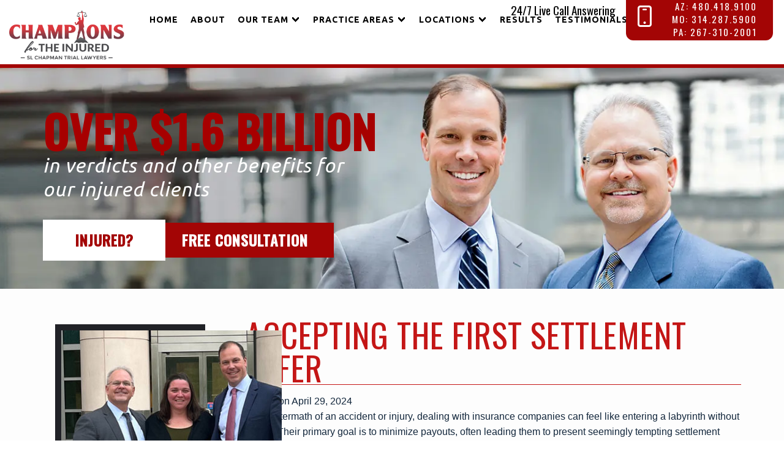

--- FILE ---
content_type: text/html; charset=UTF-8
request_url: https://championsfortheinjured.com/accepting-the-first-settlement-offer/
body_size: 34432
content:
<!doctype html>

<!--[if lt IE 7]><html lang="en-US" class="no-js lt-ie9 lt-ie8 lt-ie7"> <![endif]-->
<!--[if (IE 7)&!(IEMobile)]><html lang="en-US" class="no-js lt-ie9 lt-ie8"><![endif]-->
<!--[if (IE 8)&!(IEMobile)]><html lang="en-US" class="no-js lt-ie9"><![endif]-->
<!--[if gt IE 8]><!-->
<html lang="en-US" class="no-js">
<!--<![endif]-->

<head> <script type="text/javascript">
/* <![CDATA[ */
var gform;gform||(document.addEventListener("gform_main_scripts_loaded",function(){gform.scriptsLoaded=!0}),document.addEventListener("gform/theme/scripts_loaded",function(){gform.themeScriptsLoaded=!0}),window.addEventListener("DOMContentLoaded",function(){gform.domLoaded=!0}),gform={domLoaded:!1,scriptsLoaded:!1,themeScriptsLoaded:!1,isFormEditor:()=>"function"==typeof InitializeEditor,callIfLoaded:function(o){return!(!gform.domLoaded||!gform.scriptsLoaded||!gform.themeScriptsLoaded&&!gform.isFormEditor()||(gform.isFormEditor()&&console.warn("The use of gform.initializeOnLoaded() is deprecated in the form editor context and will be removed in Gravity Forms 3.1."),o(),0))},initializeOnLoaded:function(o){gform.callIfLoaded(o)||(document.addEventListener("gform_main_scripts_loaded",()=>{gform.scriptsLoaded=!0,gform.callIfLoaded(o)}),document.addEventListener("gform/theme/scripts_loaded",()=>{gform.themeScriptsLoaded=!0,gform.callIfLoaded(o)}),window.addEventListener("DOMContentLoaded",()=>{gform.domLoaded=!0,gform.callIfLoaded(o)}))},hooks:{action:{},filter:{}},addAction:function(o,r,e,t){gform.addHook("action",o,r,e,t)},addFilter:function(o,r,e,t){gform.addHook("filter",o,r,e,t)},doAction:function(o){gform.doHook("action",o,arguments)},applyFilters:function(o){return gform.doHook("filter",o,arguments)},removeAction:function(o,r){gform.removeHook("action",o,r)},removeFilter:function(o,r,e){gform.removeHook("filter",o,r,e)},addHook:function(o,r,e,t,n){null==gform.hooks[o][r]&&(gform.hooks[o][r]=[]);var d=gform.hooks[o][r];null==n&&(n=r+"_"+d.length),gform.hooks[o][r].push({tag:n,callable:e,priority:t=null==t?10:t})},doHook:function(r,o,e){var t;if(e=Array.prototype.slice.call(e,1),null!=gform.hooks[r][o]&&((o=gform.hooks[r][o]).sort(function(o,r){return o.priority-r.priority}),o.forEach(function(o){"function"!=typeof(t=o.callable)&&(t=window[t]),"action"==r?t.apply(null,e):e[0]=t.apply(null,e)})),"filter"==r)return e[0]},removeHook:function(o,r,t,n){var e;null!=gform.hooks[o][r]&&(e=(e=gform.hooks[o][r]).filter(function(o,r,e){return!!(null!=n&&n!=o.tag||null!=t&&t!=o.priority)}),gform.hooks[o][r]=e)}});
/* ]]> */
</script>
<meta charset="utf-8"><script>if(navigator.userAgent.match(/MSIE|Internet Explorer/i)||navigator.userAgent.match(/Trident\/7\..*?rv:11/i)){var href=document.location.href;if(!href.match(/[?&]nowprocket/)){if(href.indexOf("?")==-1){if(href.indexOf("#")==-1){document.location.href=href+"?nowprocket=1"}else{document.location.href=href.replace("#","?nowprocket=1#")}}else{if(href.indexOf("#")==-1){document.location.href=href+"&nowprocket=1"}else{document.location.href=href.replace("#","&nowprocket=1#")}}}}</script><script>(()=>{class RocketLazyLoadScripts{constructor(){this.v="2.0.4",this.userEvents=["keydown","keyup","mousedown","mouseup","mousemove","mouseover","mouseout","touchmove","touchstart","touchend","touchcancel","wheel","click","dblclick","input"],this.attributeEvents=["onblur","onclick","oncontextmenu","ondblclick","onfocus","onmousedown","onmouseenter","onmouseleave","onmousemove","onmouseout","onmouseover","onmouseup","onmousewheel","onscroll","onsubmit"]}async t(){this.i(),this.o(),/iP(ad|hone)/.test(navigator.userAgent)&&this.h(),this.u(),this.l(this),this.m(),this.k(this),this.p(this),this._(),await Promise.all([this.R(),this.L()]),this.lastBreath=Date.now(),this.S(this),this.P(),this.D(),this.O(),this.M(),await this.C(this.delayedScripts.normal),await this.C(this.delayedScripts.defer),await this.C(this.delayedScripts.async),await this.T(),await this.F(),await this.j(),await this.A(),window.dispatchEvent(new Event("rocket-allScriptsLoaded")),this.everythingLoaded=!0,this.lastTouchEnd&&await new Promise(t=>setTimeout(t,500-Date.now()+this.lastTouchEnd)),this.I(),this.H(),this.U(),this.W()}i(){this.CSPIssue=sessionStorage.getItem("rocketCSPIssue"),document.addEventListener("securitypolicyviolation",t=>{this.CSPIssue||"script-src-elem"!==t.violatedDirective||"data"!==t.blockedURI||(this.CSPIssue=!0,sessionStorage.setItem("rocketCSPIssue",!0))},{isRocket:!0})}o(){window.addEventListener("pageshow",t=>{this.persisted=t.persisted,this.realWindowLoadedFired=!0},{isRocket:!0}),window.addEventListener("pagehide",()=>{this.onFirstUserAction=null},{isRocket:!0})}h(){let t;function e(e){t=e}window.addEventListener("touchstart",e,{isRocket:!0}),window.addEventListener("touchend",function i(o){o.changedTouches[0]&&t.changedTouches[0]&&Math.abs(o.changedTouches[0].pageX-t.changedTouches[0].pageX)<10&&Math.abs(o.changedTouches[0].pageY-t.changedTouches[0].pageY)<10&&o.timeStamp-t.timeStamp<200&&(window.removeEventListener("touchstart",e,{isRocket:!0}),window.removeEventListener("touchend",i,{isRocket:!0}),"INPUT"===o.target.tagName&&"text"===o.target.type||(o.target.dispatchEvent(new TouchEvent("touchend",{target:o.target,bubbles:!0})),o.target.dispatchEvent(new MouseEvent("mouseover",{target:o.target,bubbles:!0})),o.target.dispatchEvent(new PointerEvent("click",{target:o.target,bubbles:!0,cancelable:!0,detail:1,clientX:o.changedTouches[0].clientX,clientY:o.changedTouches[0].clientY})),event.preventDefault()))},{isRocket:!0})}q(t){this.userActionTriggered||("mousemove"!==t.type||this.firstMousemoveIgnored?"keyup"===t.type||"mouseover"===t.type||"mouseout"===t.type||(this.userActionTriggered=!0,this.onFirstUserAction&&this.onFirstUserAction()):this.firstMousemoveIgnored=!0),"click"===t.type&&t.preventDefault(),t.stopPropagation(),t.stopImmediatePropagation(),"touchstart"===this.lastEvent&&"touchend"===t.type&&(this.lastTouchEnd=Date.now()),"click"===t.type&&(this.lastTouchEnd=0),this.lastEvent=t.type,t.composedPath&&t.composedPath()[0].getRootNode()instanceof ShadowRoot&&(t.rocketTarget=t.composedPath()[0]),this.savedUserEvents.push(t)}u(){this.savedUserEvents=[],this.userEventHandler=this.q.bind(this),this.userEvents.forEach(t=>window.addEventListener(t,this.userEventHandler,{passive:!1,isRocket:!0})),document.addEventListener("visibilitychange",this.userEventHandler,{isRocket:!0})}U(){this.userEvents.forEach(t=>window.removeEventListener(t,this.userEventHandler,{passive:!1,isRocket:!0})),document.removeEventListener("visibilitychange",this.userEventHandler,{isRocket:!0}),this.savedUserEvents.forEach(t=>{(t.rocketTarget||t.target).dispatchEvent(new window[t.constructor.name](t.type,t))})}m(){const t="return false",e=Array.from(this.attributeEvents,t=>"data-rocket-"+t),i="["+this.attributeEvents.join("],[")+"]",o="[data-rocket-"+this.attributeEvents.join("],[data-rocket-")+"]",s=(e,i,o)=>{o&&o!==t&&(e.setAttribute("data-rocket-"+i,o),e["rocket"+i]=new Function("event",o),e.setAttribute(i,t))};new MutationObserver(t=>{for(const n of t)"attributes"===n.type&&(n.attributeName.startsWith("data-rocket-")||this.everythingLoaded?n.attributeName.startsWith("data-rocket-")&&this.everythingLoaded&&this.N(n.target,n.attributeName.substring(12)):s(n.target,n.attributeName,n.target.getAttribute(n.attributeName))),"childList"===n.type&&n.addedNodes.forEach(t=>{if(t.nodeType===Node.ELEMENT_NODE)if(this.everythingLoaded)for(const i of[t,...t.querySelectorAll(o)])for(const t of i.getAttributeNames())e.includes(t)&&this.N(i,t.substring(12));else for(const e of[t,...t.querySelectorAll(i)])for(const t of e.getAttributeNames())this.attributeEvents.includes(t)&&s(e,t,e.getAttribute(t))})}).observe(document,{subtree:!0,childList:!0,attributeFilter:[...this.attributeEvents,...e]})}I(){this.attributeEvents.forEach(t=>{document.querySelectorAll("[data-rocket-"+t+"]").forEach(e=>{this.N(e,t)})})}N(t,e){const i=t.getAttribute("data-rocket-"+e);i&&(t.setAttribute(e,i),t.removeAttribute("data-rocket-"+e))}k(t){Object.defineProperty(HTMLElement.prototype,"onclick",{get(){return this.rocketonclick||null},set(e){this.rocketonclick=e,this.setAttribute(t.everythingLoaded?"onclick":"data-rocket-onclick","this.rocketonclick(event)")}})}S(t){function e(e,i){let o=e[i];e[i]=null,Object.defineProperty(e,i,{get:()=>o,set(s){t.everythingLoaded?o=s:e["rocket"+i]=o=s}})}e(document,"onreadystatechange"),e(window,"onload"),e(window,"onpageshow");try{Object.defineProperty(document,"readyState",{get:()=>t.rocketReadyState,set(e){t.rocketReadyState=e},configurable:!0}),document.readyState="loading"}catch(t){console.log("WPRocket DJE readyState conflict, bypassing")}}l(t){this.originalAddEventListener=EventTarget.prototype.addEventListener,this.originalRemoveEventListener=EventTarget.prototype.removeEventListener,this.savedEventListeners=[],EventTarget.prototype.addEventListener=function(e,i,o){o&&o.isRocket||!t.B(e,this)&&!t.userEvents.includes(e)||t.B(e,this)&&!t.userActionTriggered||e.startsWith("rocket-")||t.everythingLoaded?t.originalAddEventListener.call(this,e,i,o):(t.savedEventListeners.push({target:this,remove:!1,type:e,func:i,options:o}),"mouseenter"!==e&&"mouseleave"!==e||t.originalAddEventListener.call(this,e,t.savedUserEvents.push,o))},EventTarget.prototype.removeEventListener=function(e,i,o){o&&o.isRocket||!t.B(e,this)&&!t.userEvents.includes(e)||t.B(e,this)&&!t.userActionTriggered||e.startsWith("rocket-")||t.everythingLoaded?t.originalRemoveEventListener.call(this,e,i,o):t.savedEventListeners.push({target:this,remove:!0,type:e,func:i,options:o})}}J(t,e){this.savedEventListeners=this.savedEventListeners.filter(i=>{let o=i.type,s=i.target||window;return e!==o||t!==s||(this.B(o,s)&&(i.type="rocket-"+o),this.$(i),!1)})}H(){EventTarget.prototype.addEventListener=this.originalAddEventListener,EventTarget.prototype.removeEventListener=this.originalRemoveEventListener,this.savedEventListeners.forEach(t=>this.$(t))}$(t){t.remove?this.originalRemoveEventListener.call(t.target,t.type,t.func,t.options):this.originalAddEventListener.call(t.target,t.type,t.func,t.options)}p(t){let e;function i(e){return t.everythingLoaded?e:e.split(" ").map(t=>"load"===t||t.startsWith("load.")?"rocket-jquery-load":t).join(" ")}function o(o){function s(e){const s=o.fn[e];o.fn[e]=o.fn.init.prototype[e]=function(){return this[0]===window&&t.userActionTriggered&&("string"==typeof arguments[0]||arguments[0]instanceof String?arguments[0]=i(arguments[0]):"object"==typeof arguments[0]&&Object.keys(arguments[0]).forEach(t=>{const e=arguments[0][t];delete arguments[0][t],arguments[0][i(t)]=e})),s.apply(this,arguments),this}}if(o&&o.fn&&!t.allJQueries.includes(o)){const e={DOMContentLoaded:[],"rocket-DOMContentLoaded":[]};for(const t in e)document.addEventListener(t,()=>{e[t].forEach(t=>t())},{isRocket:!0});o.fn.ready=o.fn.init.prototype.ready=function(i){function s(){parseInt(o.fn.jquery)>2?setTimeout(()=>i.bind(document)(o)):i.bind(document)(o)}return"function"==typeof i&&(t.realDomReadyFired?!t.userActionTriggered||t.fauxDomReadyFired?s():e["rocket-DOMContentLoaded"].push(s):e.DOMContentLoaded.push(s)),o([])},s("on"),s("one"),s("off"),t.allJQueries.push(o)}e=o}t.allJQueries=[],o(window.jQuery),Object.defineProperty(window,"jQuery",{get:()=>e,set(t){o(t)}})}P(){const t=new Map;document.write=document.writeln=function(e){const i=document.currentScript,o=document.createRange(),s=i.parentElement;let n=t.get(i);void 0===n&&(n=i.nextSibling,t.set(i,n));const c=document.createDocumentFragment();o.setStart(c,0),c.appendChild(o.createContextualFragment(e)),s.insertBefore(c,n)}}async R(){return new Promise(t=>{this.userActionTriggered?t():this.onFirstUserAction=t})}async L(){return new Promise(t=>{document.addEventListener("DOMContentLoaded",()=>{this.realDomReadyFired=!0,t()},{isRocket:!0})})}async j(){return this.realWindowLoadedFired?Promise.resolve():new Promise(t=>{window.addEventListener("load",t,{isRocket:!0})})}M(){this.pendingScripts=[];this.scriptsMutationObserver=new MutationObserver(t=>{for(const e of t)e.addedNodes.forEach(t=>{"SCRIPT"!==t.tagName||t.noModule||t.isWPRocket||this.pendingScripts.push({script:t,promise:new Promise(e=>{const i=()=>{const i=this.pendingScripts.findIndex(e=>e.script===t);i>=0&&this.pendingScripts.splice(i,1),e()};t.addEventListener("load",i,{isRocket:!0}),t.addEventListener("error",i,{isRocket:!0}),setTimeout(i,1e3)})})})}),this.scriptsMutationObserver.observe(document,{childList:!0,subtree:!0})}async F(){await this.X(),this.pendingScripts.length?(await this.pendingScripts[0].promise,await this.F()):this.scriptsMutationObserver.disconnect()}D(){this.delayedScripts={normal:[],async:[],defer:[]},document.querySelectorAll("script[type$=rocketlazyloadscript]").forEach(t=>{t.hasAttribute("data-rocket-src")?t.hasAttribute("async")&&!1!==t.async?this.delayedScripts.async.push(t):t.hasAttribute("defer")&&!1!==t.defer||"module"===t.getAttribute("data-rocket-type")?this.delayedScripts.defer.push(t):this.delayedScripts.normal.push(t):this.delayedScripts.normal.push(t)})}async _(){await this.L();let t=[];document.querySelectorAll("script[type$=rocketlazyloadscript][data-rocket-src]").forEach(e=>{let i=e.getAttribute("data-rocket-src");if(i&&!i.startsWith("data:")){i.startsWith("//")&&(i=location.protocol+i);try{const o=new URL(i).origin;o!==location.origin&&t.push({src:o,crossOrigin:e.crossOrigin||"module"===e.getAttribute("data-rocket-type")})}catch(t){}}}),t=[...new Map(t.map(t=>[JSON.stringify(t),t])).values()],this.Y(t,"preconnect")}async G(t){if(await this.K(),!0!==t.noModule||!("noModule"in HTMLScriptElement.prototype))return new Promise(e=>{let i;function o(){(i||t).setAttribute("data-rocket-status","executed"),e()}try{if(navigator.userAgent.includes("Firefox/")||""===navigator.vendor||this.CSPIssue)i=document.createElement("script"),[...t.attributes].forEach(t=>{let e=t.nodeName;"type"!==e&&("data-rocket-type"===e&&(e="type"),"data-rocket-src"===e&&(e="src"),i.setAttribute(e,t.nodeValue))}),t.text&&(i.text=t.text),t.nonce&&(i.nonce=t.nonce),i.hasAttribute("src")?(i.addEventListener("load",o,{isRocket:!0}),i.addEventListener("error",()=>{i.setAttribute("data-rocket-status","failed-network"),e()},{isRocket:!0}),setTimeout(()=>{i.isConnected||e()},1)):(i.text=t.text,o()),i.isWPRocket=!0,t.parentNode.replaceChild(i,t);else{const i=t.getAttribute("data-rocket-type"),s=t.getAttribute("data-rocket-src");i?(t.type=i,t.removeAttribute("data-rocket-type")):t.removeAttribute("type"),t.addEventListener("load",o,{isRocket:!0}),t.addEventListener("error",i=>{this.CSPIssue&&i.target.src.startsWith("data:")?(console.log("WPRocket: CSP fallback activated"),t.removeAttribute("src"),this.G(t).then(e)):(t.setAttribute("data-rocket-status","failed-network"),e())},{isRocket:!0}),s?(t.fetchPriority="high",t.removeAttribute("data-rocket-src"),t.src=s):t.src="data:text/javascript;base64,"+window.btoa(unescape(encodeURIComponent(t.text)))}}catch(i){t.setAttribute("data-rocket-status","failed-transform"),e()}});t.setAttribute("data-rocket-status","skipped")}async C(t){const e=t.shift();return e?(e.isConnected&&await this.G(e),this.C(t)):Promise.resolve()}O(){this.Y([...this.delayedScripts.normal,...this.delayedScripts.defer,...this.delayedScripts.async],"preload")}Y(t,e){this.trash=this.trash||[];let i=!0;var o=document.createDocumentFragment();t.forEach(t=>{const s=t.getAttribute&&t.getAttribute("data-rocket-src")||t.src;if(s&&!s.startsWith("data:")){const n=document.createElement("link");n.href=s,n.rel=e,"preconnect"!==e&&(n.as="script",n.fetchPriority=i?"high":"low"),t.getAttribute&&"module"===t.getAttribute("data-rocket-type")&&(n.crossOrigin=!0),t.crossOrigin&&(n.crossOrigin=t.crossOrigin),t.integrity&&(n.integrity=t.integrity),t.nonce&&(n.nonce=t.nonce),o.appendChild(n),this.trash.push(n),i=!1}}),document.head.appendChild(o)}W(){this.trash.forEach(t=>t.remove())}async T(){try{document.readyState="interactive"}catch(t){}this.fauxDomReadyFired=!0;try{await this.K(),this.J(document,"readystatechange"),document.dispatchEvent(new Event("rocket-readystatechange")),await this.K(),document.rocketonreadystatechange&&document.rocketonreadystatechange(),await this.K(),this.J(document,"DOMContentLoaded"),document.dispatchEvent(new Event("rocket-DOMContentLoaded")),await this.K(),this.J(window,"DOMContentLoaded"),window.dispatchEvent(new Event("rocket-DOMContentLoaded"))}catch(t){console.error(t)}}async A(){try{document.readyState="complete"}catch(t){}try{await this.K(),this.J(document,"readystatechange"),document.dispatchEvent(new Event("rocket-readystatechange")),await this.K(),document.rocketonreadystatechange&&document.rocketonreadystatechange(),await this.K(),this.J(window,"load"),window.dispatchEvent(new Event("rocket-load")),await this.K(),window.rocketonload&&window.rocketonload(),await this.K(),this.allJQueries.forEach(t=>t(window).trigger("rocket-jquery-load")),await this.K(),this.J(window,"pageshow");const t=new Event("rocket-pageshow");t.persisted=this.persisted,window.dispatchEvent(t),await this.K(),window.rocketonpageshow&&window.rocketonpageshow({persisted:this.persisted})}catch(t){console.error(t)}}async K(){Date.now()-this.lastBreath>45&&(await this.X(),this.lastBreath=Date.now())}async X(){return document.hidden?new Promise(t=>setTimeout(t)):new Promise(t=>requestAnimationFrame(t))}B(t,e){return e===document&&"readystatechange"===t||(e===document&&"DOMContentLoaded"===t||(e===window&&"DOMContentLoaded"===t||(e===window&&"load"===t||e===window&&"pageshow"===t)))}static run(){(new RocketLazyLoadScripts).t()}}RocketLazyLoadScripts.run()})();</script>
	<!-- Google Tag Manager -->
<script type="rocketlazyloadscript">(function(w,d,s,l,i){w[l]=w[l]||[];w[l].push({'gtm.start':
new Date().getTime(),event:'gtm.js'});var f=d.getElementsByTagName(s)[0],
j=d.createElement(s),dl=l!='dataLayer'?'&l='+l:'';j.async=true;j.src=
'https://www.googletagmanager.com/gtm.js?id='+i+dl;f.parentNode.insertBefore(j,f);
})(window,document,'script','dataLayer','GTM-M7PZLFR');</script>
<!-- End Google Tag Manager -->

<meta http-equiv="X-UA-Compatible" content="IE=edge,chrome=1">

<meta name="viewport" content="width=device-width, initial-scale=1.0">
<link rel="pingback" href="https://championsfortheinjured.com/xmlrpc.php">
<link data-minify="1" rel="stylesheet" type="text/css" href="https://championsfortheinjured.com/wp-content/cache/min/1/wp-content/themes/slchapman/css/bootstrap.min.css?ver=1767940797" />
<link data-minify="1" rel="stylesheet" type="text/css" href="https://championsfortheinjured.com/wp-content/cache/min/1/wp-content/themes/slchapman/css/flexslider.css?ver=1767940797" />

<link data-minify="1" rel="stylesheet" href="https://championsfortheinjured.com/wp-content/cache/min/1/wp-content/themes/slchapman/style.css?ver=1767940691" type="text/css" media="screen" />
<script type="rocketlazyloadscript" data-rocket-src="https://championsfortheinjured.com/wp-content/themes/slchapman/js/jquery.min.js"></script>
<script type="rocketlazyloadscript" data-minify="1" data-rocket-src="https://championsfortheinjured.com/wp-content/cache/min/1/wp-content/themes/slchapman/js/jquery.flexslider.js?ver=1767940797"></script>
<!-- <script type="rocketlazyloadscript" data-rocket-type="text/javascript" data-rocket-src="https://fast.fonts.net/jsapi/91900f8c-9cca-4420-9a25-462520d16e46.js"></script> -->
<link rel="preconnect" href="https://fonts.gstatic.com">


<meta name='robots' content='index, follow, max-image-preview:large, max-snippet:-1, max-video-preview:-1' />

	<!-- This site is optimized with the Yoast SEO plugin v26.7 - https://yoast.com/wordpress/plugins/seo/ -->
	<title>Accepting The First Settlement Offer - SL Chapman</title>
<link data-rocket-preload as="style" href="https://fonts.googleapis.com/css2?family=Oswald:wght@400;500&#038;display=swap" rel="preload">
<link data-rocket-preload as="style" href="https://fonts.googleapis.com/css?family=Ubuntu%3A300%2C400%2C500%2C700%2C300italic%2C400italic%2C500italic%2C700italic&#038;display=swap" rel="preload">
<link href="https://fonts.googleapis.com/css2?family=Oswald:wght@400;500&#038;display=swap" media="print" onload="this.media=&#039;all&#039;" rel="stylesheet">
<noscript><link rel="stylesheet" href="https://fonts.googleapis.com/css2?family=Oswald:wght@400;500&#038;display=swap"></noscript>
<link href="https://fonts.googleapis.com/css?family=Ubuntu%3A300%2C400%2C500%2C700%2C300italic%2C400italic%2C500italic%2C700italic&#038;display=swap" media="print" onload="this.media=&#039;all&#039;" rel="stylesheet">
<noscript><link rel="stylesheet" href="https://fonts.googleapis.com/css?family=Ubuntu%3A300%2C400%2C500%2C700%2C300italic%2C400italic%2C500italic%2C700italic&#038;display=swap"></noscript><link rel="preload" data-rocket-preload as="image" href="https://championsfortheinjured.com/wp-content/themes/slchapman/images/bkg-header-int.jpg" fetchpriority="high">
	<meta name="description" content="When dealing with injury claims, a Personal Injury Lawyer advises patience and thorough evaluation for fair compensation." />
	<link rel="canonical" href="https://championsfortheinjured.com/accepting-the-first-settlement-offer/" />
	<meta property="og:locale" content="en_US" />
	<meta property="og:type" content="article" />
	<meta property="og:title" content="Accepting The First Settlement Offer - SL Chapman" />
	<meta property="og:description" content="When dealing with injury claims, a Personal Injury Lawyer advises patience and thorough evaluation for fair compensation." />
	<meta property="og:url" content="https://championsfortheinjured.com/accepting-the-first-settlement-offer/" />
	<meta property="og:site_name" content="SL Chapman" />
	<meta property="article:published_time" content="2024-04-29T17:55:49+00:00" />
	<meta property="article:modified_time" content="2024-04-29T17:56:40+00:00" />
	<meta property="og:image" content="https://championsfortheinjured.com/wp-content/uploads/2024/04/Personal-Injury-Lawyer-1.jpg" />
	<meta property="og:image:width" content="1000" />
	<meta property="og:image:height" content="667" />
	<meta property="og:image:type" content="image/jpeg" />
	<meta name="author" content="MatadorAdmin" />
	<meta name="twitter:card" content="summary_large_image" />
	<meta name="twitter:label1" content="Written by" />
	<meta name="twitter:data1" content="MatadorAdmin" />
	<meta name="twitter:label2" content="Est. reading time" />
	<meta name="twitter:data2" content="3 minutes" />
	<script type="application/ld+json" class="yoast-schema-graph">{"@context":"https://schema.org","@graph":[{"@type":"Article","@id":"https://championsfortheinjured.com/accepting-the-first-settlement-offer/#article","isPartOf":{"@id":"https://championsfortheinjured.com/accepting-the-first-settlement-offer/"},"author":{"name":"MatadorAdmin","@id":"https://championsfortheinjured.com/#/schema/person/ada7e8cccfb0716be823f3399136f82a"},"headline":"Accepting The First Settlement Offer","datePublished":"2024-04-29T17:55:49+00:00","dateModified":"2024-04-29T17:56:40+00:00","mainEntityOfPage":{"@id":"https://championsfortheinjured.com/accepting-the-first-settlement-offer/"},"wordCount":561,"image":{"@id":"https://championsfortheinjured.com/accepting-the-first-settlement-offer/#primaryimage"},"thumbnailUrl":"https://championsfortheinjured.com/wp-content/uploads/2024/04/Personal-Injury-Lawyer-1.jpg","inLanguage":"en-US"},{"@type":"WebPage","@id":"https://championsfortheinjured.com/accepting-the-first-settlement-offer/","url":"https://championsfortheinjured.com/accepting-the-first-settlement-offer/","name":"Accepting The First Settlement Offer - SL Chapman","isPartOf":{"@id":"https://championsfortheinjured.com/#website"},"primaryImageOfPage":{"@id":"https://championsfortheinjured.com/accepting-the-first-settlement-offer/#primaryimage"},"image":{"@id":"https://championsfortheinjured.com/accepting-the-first-settlement-offer/#primaryimage"},"thumbnailUrl":"https://championsfortheinjured.com/wp-content/uploads/2024/04/Personal-Injury-Lawyer-1.jpg","datePublished":"2024-04-29T17:55:49+00:00","dateModified":"2024-04-29T17:56:40+00:00","author":{"@id":"https://championsfortheinjured.com/#/schema/person/ada7e8cccfb0716be823f3399136f82a"},"description":"When dealing with injury claims, a Personal Injury Lawyer advises patience and thorough evaluation for fair compensation.","breadcrumb":{"@id":"https://championsfortheinjured.com/accepting-the-first-settlement-offer/#breadcrumb"},"inLanguage":"en-US","potentialAction":[{"@type":"ReadAction","target":["https://championsfortheinjured.com/accepting-the-first-settlement-offer/"]}]},{"@type":"ImageObject","inLanguage":"en-US","@id":"https://championsfortheinjured.com/accepting-the-first-settlement-offer/#primaryimage","url":"https://championsfortheinjured.com/wp-content/uploads/2024/04/Personal-Injury-Lawyer-1.jpg","contentUrl":"https://championsfortheinjured.com/wp-content/uploads/2024/04/Personal-Injury-Lawyer-1.jpg","width":1000,"height":667,"caption":"Personal Injury Lawyer"},{"@type":"BreadcrumbList","@id":"https://championsfortheinjured.com/accepting-the-first-settlement-offer/#breadcrumb","itemListElement":[{"@type":"ListItem","position":1,"name":"Home","item":"https://championsfortheinjured.com/"},{"@type":"ListItem","position":2,"name":"Accepting The First Settlement Offer"}]},{"@type":"WebSite","@id":"https://championsfortheinjured.com/#website","url":"https://championsfortheinjured.com/","name":"SL Chapman","description":"Personal Injury Lawyers in Illinois, Missouri and Arizona","potentialAction":[{"@type":"SearchAction","target":{"@type":"EntryPoint","urlTemplate":"https://championsfortheinjured.com/?s={search_term_string}"},"query-input":{"@type":"PropertyValueSpecification","valueRequired":true,"valueName":"search_term_string"}}],"inLanguage":"en-US"},{"@type":"Person","@id":"https://championsfortheinjured.com/#/schema/person/ada7e8cccfb0716be823f3399136f82a","name":"MatadorAdmin"}]}</script>
	<!-- / Yoast SEO plugin. -->


<link href='https://fonts.gstatic.com' crossorigin rel='preconnect' />
<link rel="alternate" title="oEmbed (JSON)" type="application/json+oembed" href="https://championsfortheinjured.com/wp-json/oembed/1.0/embed?url=https%3A%2F%2Fchampionsfortheinjured.com%2Faccepting-the-first-settlement-offer%2F" />
<link rel="alternate" title="oEmbed (XML)" type="text/xml+oembed" href="https://championsfortheinjured.com/wp-json/oembed/1.0/embed?url=https%3A%2F%2Fchampionsfortheinjured.com%2Faccepting-the-first-settlement-offer%2F&#038;format=xml" />
<style id='wp-img-auto-sizes-contain-inline-css' type='text/css'>
img:is([sizes=auto i],[sizes^="auto," i]){contain-intrinsic-size:3000px 1500px}
/*# sourceURL=wp-img-auto-sizes-contain-inline-css */
</style>
<style id='wp-emoji-styles-inline-css' type='text/css'>

	img.wp-smiley, img.emoji {
		display: inline !important;
		border: none !important;
		box-shadow: none !important;
		height: 1em !important;
		width: 1em !important;
		margin: 0 0.07em !important;
		vertical-align: -0.1em !important;
		background: none !important;
		padding: 0 !important;
	}
/*# sourceURL=wp-emoji-styles-inline-css */
</style>
<style id='wp-block-library-inline-css' type='text/css'>
:root{--wp-block-synced-color:#7a00df;--wp-block-synced-color--rgb:122,0,223;--wp-bound-block-color:var(--wp-block-synced-color);--wp-editor-canvas-background:#ddd;--wp-admin-theme-color:#007cba;--wp-admin-theme-color--rgb:0,124,186;--wp-admin-theme-color-darker-10:#006ba1;--wp-admin-theme-color-darker-10--rgb:0,107,160.5;--wp-admin-theme-color-darker-20:#005a87;--wp-admin-theme-color-darker-20--rgb:0,90,135;--wp-admin-border-width-focus:2px}@media (min-resolution:192dpi){:root{--wp-admin-border-width-focus:1.5px}}.wp-element-button{cursor:pointer}:root .has-very-light-gray-background-color{background-color:#eee}:root .has-very-dark-gray-background-color{background-color:#313131}:root .has-very-light-gray-color{color:#eee}:root .has-very-dark-gray-color{color:#313131}:root .has-vivid-green-cyan-to-vivid-cyan-blue-gradient-background{background:linear-gradient(135deg,#00d084,#0693e3)}:root .has-purple-crush-gradient-background{background:linear-gradient(135deg,#34e2e4,#4721fb 50%,#ab1dfe)}:root .has-hazy-dawn-gradient-background{background:linear-gradient(135deg,#faaca8,#dad0ec)}:root .has-subdued-olive-gradient-background{background:linear-gradient(135deg,#fafae1,#67a671)}:root .has-atomic-cream-gradient-background{background:linear-gradient(135deg,#fdd79a,#004a59)}:root .has-nightshade-gradient-background{background:linear-gradient(135deg,#330968,#31cdcf)}:root .has-midnight-gradient-background{background:linear-gradient(135deg,#020381,#2874fc)}:root{--wp--preset--font-size--normal:16px;--wp--preset--font-size--huge:42px}.has-regular-font-size{font-size:1em}.has-larger-font-size{font-size:2.625em}.has-normal-font-size{font-size:var(--wp--preset--font-size--normal)}.has-huge-font-size{font-size:var(--wp--preset--font-size--huge)}.has-text-align-center{text-align:center}.has-text-align-left{text-align:left}.has-text-align-right{text-align:right}.has-fit-text{white-space:nowrap!important}#end-resizable-editor-section{display:none}.aligncenter{clear:both}.items-justified-left{justify-content:flex-start}.items-justified-center{justify-content:center}.items-justified-right{justify-content:flex-end}.items-justified-space-between{justify-content:space-between}.screen-reader-text{border:0;clip-path:inset(50%);height:1px;margin:-1px;overflow:hidden;padding:0;position:absolute;width:1px;word-wrap:normal!important}.screen-reader-text:focus{background-color:#ddd;clip-path:none;color:#444;display:block;font-size:1em;height:auto;left:5px;line-height:normal;padding:15px 23px 14px;text-decoration:none;top:5px;width:auto;z-index:100000}html :where(.has-border-color){border-style:solid}html :where([style*=border-top-color]){border-top-style:solid}html :where([style*=border-right-color]){border-right-style:solid}html :where([style*=border-bottom-color]){border-bottom-style:solid}html :where([style*=border-left-color]){border-left-style:solid}html :where([style*=border-width]){border-style:solid}html :where([style*=border-top-width]){border-top-style:solid}html :where([style*=border-right-width]){border-right-style:solid}html :where([style*=border-bottom-width]){border-bottom-style:solid}html :where([style*=border-left-width]){border-left-style:solid}html :where(img[class*=wp-image-]){height:auto;max-width:100%}:where(figure){margin:0 0 1em}html :where(.is-position-sticky){--wp-admin--admin-bar--position-offset:var(--wp-admin--admin-bar--height,0px)}@media screen and (max-width:600px){html :where(.is-position-sticky){--wp-admin--admin-bar--position-offset:0px}}
/*wp_block_styles_on_demand_placeholder:696ca8d49142f*/
/*# sourceURL=wp-block-library-inline-css */
</style>
<style id='classic-theme-styles-inline-css' type='text/css'>
/*! This file is auto-generated */
.wp-block-button__link{color:#fff;background-color:#32373c;border-radius:9999px;box-shadow:none;text-decoration:none;padding:calc(.667em + 2px) calc(1.333em + 2px);font-size:1.125em}.wp-block-file__button{background:#32373c;color:#fff;text-decoration:none}
/*# sourceURL=/wp-includes/css/classic-themes.min.css */
</style>
<link data-minify="1" rel='stylesheet' id='geotarget-css' href='https://championsfortheinjured.com/wp-content/cache/min/1/wp-content/plugins/geotargeting/public/css/geotarget-public.css?ver=1767940691' type='text/css' media='all' />
<link data-minify="1" rel='stylesheet' id='wpsm_ac-font-awesome-front-css' href='https://championsfortheinjured.com/wp-content/cache/min/1/wp-content/plugins/responsive-accordion-and-collapse/css/font-awesome/css/font-awesome.min.css?ver=1767940691' type='text/css' media='all' />
<link data-minify="1" rel='stylesheet' id='wpsm_ac_bootstrap-front-css' href='https://championsfortheinjured.com/wp-content/cache/min/1/wp-content/plugins/responsive-accordion-and-collapse/css/bootstrap-front.css?ver=1767940691' type='text/css' media='all' />
<link data-minify="1" rel='stylesheet' id='btnsx-css' href='https://championsfortheinjured.com/wp-content/cache/min/1/wp-content/plugins/buttons-x/assets/css/common/button.min.css?ver=1767940691' type='text/css' media='all' />
<script type="rocketlazyloadscript" data-rocket-type="text/javascript" data-rocket-src="https://championsfortheinjured.com/wp-includes/js/jquery/jquery.min.js?ver=3.7.1" id="jquery-core-js"></script>
<script type="rocketlazyloadscript" data-rocket-type="text/javascript" data-rocket-src="https://championsfortheinjured.com/wp-includes/js/jquery/jquery-migrate.min.js?ver=3.4.1" id="jquery-migrate-js"></script>
<script type="rocketlazyloadscript" data-minify="1" data-rocket-type="text/javascript" data-rocket-src="https://championsfortheinjured.com/wp-content/cache/min/1/wp-content/plugins/geotargeting/public/js/geotarget-public.js?ver=1767940692" id="geotarget-js"></script>
<script type="rocketlazyloadscript" data-minify="1" data-rocket-type="text/javascript" data-rocket-src="https://championsfortheinjured.com/wp-content/cache/min/1/wp-content/plugins/geotargeting/public/js/ddslick.js?ver=1767940692" id="geot-slick-js"></script>
<link rel="https://api.w.org/" href="https://championsfortheinjured.com/wp-json/" /><link rel="alternate" title="JSON" type="application/json" href="https://championsfortheinjured.com/wp-json/wp/v2/posts/6209" /><link rel="EditURI" type="application/rsd+xml" title="RSD" href="https://championsfortheinjured.com/xmlrpc.php?rsd" />
<link rel='shortlink' href='https://championsfortheinjured.com/?p=6209' />
<script type="application/ld+json">{ "@context": "http://schema.org/", "@type": "Attorney", "location": { "@type": "Place", "address": { "@type": "PostalAddress", "streetAddress": "17470 N Pacesetter Way", "addressLocality": "Scottsdale", "addressRegion": "AZ", "postalCode": "85255" } }, "priceRange":"Free consultation", "address": { "@type": "PostalAddress", "streetAddress": "17470 N Pacesetter Way", "addressLocality": "Scottsdale", "addressRegion": "AZ", "postalCode": "85255" }, "geo": { "@type": "GeoCoordinates", "latitude": "33.644791", "longitude": "-111.900909" }, "areaServed": "Scottsdale, AZ", "description": "Personal Injury Attorneys Illinois, Missouri and Arizona - SL Chapman Attorneys | SL Chapman", "founder": "BRADLEY M. LAKIN", "image": "https://championsfortheinjured.com/wp-content/uploads/2021/03/The-SL-Chapman-Law-Firm-logo-desktop.png", "telephone": "(480) 418-9100", "url": "https://championsfortheinjured.com", "name": "SL Chapman LLC", "email": "info@slchapman.com" }</script>
<script type="application/ld+json">
    {
      "@context" : "http://schema.org",
      "@type" : "WebSite",
      "name" : "Personal Injury Attorneys Illinois, Missouri and Arizona - SL Chapman Attorneys | SL Chapman",
      "url" : "https://championsfortheinjured.com"
    }
  </script>
<script type="application/ld+json">{
    "@context": "https://schema.org",
    "@type": "Product",
    "name": "SL Chapman LLC",
    "image": "https://championsfortheinjured.com/wp-content/uploads/2021/03/The-SL-Chapman-Law-Firm-logo-desktop.png",
    "description": "SL Chapman Lawyers are experienced personal injury attorneys that have gained a reputation nationwide for aggressive representation of injured people.",
    "aggregateRating": {
        "@type": "AggregateRating",
        "ratingValue": "5.0",
        "reviewCount": "135"
    }
}</script>
<!-- HFCM by 99 Robots - Snippet # 1: Global Header Scripts -->
<!-- Global site tag (gtag.js) - Google Analytics -->
<script type="rocketlazyloadscript" async data-rocket-src="https://www.googletagmanager.com/gtag/js?id=G-Z7DLECRTE8"></script>
<script type="rocketlazyloadscript">
  window.dataLayer = window.dataLayer || [];
  function gtag(){dataLayer.push(arguments);}
  gtag('js', new Date());

  gtag('config', 'G-Z7DLECRTE8');
</script>

<meta name="facebook-domain-verification" content="4fhqa2cyo7zotmxaqlkglj8to45fif" />
<!-- Google Tag Manager -->
<script type="rocketlazyloadscript">(function(w,d,s,l,i){w[l]=w[l]||[];w[l].push({'gtm.start':
new Date().getTime(),event:'gtm.js'});var f=d.getElementsByTagName(s)[0],
j=d.createElement(s),dl=l!='dataLayer'?'&l='+l:'';j.async=true;j.src=
'https://www.googletagmanager.com/gtm.js?id='+i+dl;f.parentNode.insertBefore(j,f);
})(window,document,'script','dataLayer','GTM-M7PZLFR');</script>
<!-- End Google Tag Manager -->

<!-- Global site tag (gtag.js) - Google Analytics -->
<script type="rocketlazyloadscript" async data-rocket-src="https://www.googletagmanager.com/gtag/js?id=G-KMPRSDGXT4"></script>
<script type="rocketlazyloadscript">
  window.dataLayer = window.dataLayer || [];
  function gtag(){dataLayer.push(arguments);}
  gtag('js', new Date());

  gtag('config', 'G-KMPRSDGXT4');
</script>

<!-- Google tag (gtag.js) -->
<script type="rocketlazyloadscript" async data-rocket-src="https://www.googletagmanager.com/gtag/js?id=G-1ZK494W6HF"></script>
<script type="rocketlazyloadscript">
  window.dataLayer = window.dataLayer || [];
  function gtag(){dataLayer.push(arguments);}
  gtag('js', new Date());

  gtag('config', 'G-1ZK494W6HF');
</script>
<!-- /end HFCM by 99 Robots -->
<!-- HFCM by 99 Robots - Snippet # 5: Hotjar -->
<!-- Hotjar Tracking Code for championsfortheinjured.com -->
<script type="rocketlazyloadscript">
    (function(h,o,t,j,a,r){
        h.hj=h.hj||function(){(h.hj.q=h.hj.q||[]).push(arguments)};
        h._hjSettings={hjid:3731687,hjsv:6};
        a=o.getElementsByTagName('head')[0];
        r=o.createElement('script');r.async=1;
        r.src=t+h._hjSettings.hjid+j+h._hjSettings.hjsv;
        a.appendChild(r);
    })(window,document,'https://static.hotjar.com/c/hotjar-','.js?sv=');
</script>
<!-- /end HFCM by 99 Robots -->
<!-- HFCM by 99 Robots - Snippet # 6: Google Tag - Head -->
<!-- Google Tag Manager -->
<script type="rocketlazyloadscript">(function(w,d,s,l,i){w[l]=w[l]||[];w[l].push({'gtm.start':
new Date().getTime(),event:'gtm.js'});var f=d.getElementsByTagName(s)[0],
j=d.createElement(s),dl=l!='dataLayer'?'&l='+l:'';j.async=true;j.src=
'https://www.googletagmanager.com/gtm.js?id='+i+dl;f.parentNode.insertBefore(j,f);
})(window,document,'script','dataLayer','GTM-WHKTM4C6');</script>
<!-- End Google Tag Manager -->
<!-- /end HFCM by 99 Robots -->
<script type="rocketlazyloadscript" data-rocket-type="text/javascript">var daim_ajax_url = "https://championsfortheinjured.com/wp-admin/admin-ajax.php";var daim_nonce = "ce9b0f204a";</script>			<style>
				/*img{
					max-width:100%;
					height: auto;
				}*/
			</style>
			<meta name="generator" content="Powered by Buttons X - Powerful Button Builder for WordPress."/>
<link rel="icon" href="https://championsfortheinjured.com/wp-content/uploads/2020/12/The-SL-Chapman-Law-Firm_full-colour-2.png" sizes="32x32" />
<link rel="icon" href="https://championsfortheinjured.com/wp-content/uploads/2020/12/The-SL-Chapman-Law-Firm_full-colour-2.png" sizes="192x192" />
<link rel="apple-touch-icon" href="https://championsfortheinjured.com/wp-content/uploads/2020/12/The-SL-Chapman-Law-Firm_full-colour-2.png" />
<meta name="msapplication-TileImage" content="https://championsfortheinjured.com/wp-content/uploads/2020/12/The-SL-Chapman-Law-Firm_full-colour-2.png" />
		<style type="text/css" id="wp-custom-css">
			#masthead #banner h2 {
	font-size: 73px;
	color: #a70000;
	margin: 0 0 15px;
	float: left;
	clear: both;
	width: 100%;
	text-align: left;
	line-height: 1;
	text-transform: uppercase;
	font-family: 'Oswald',Arial,sans-serif;
	font-weight: 700;
	letter-spacing: 1px;
}

#page-content h3 {
    font-size: 27px;
    text-transform: uppercase;
    font-family: 'Oswald', Arial, sans-serif;
}

/* Custom Form Section */
#custom-form-container {
	background-color: #212227!important;
	margin: 0 auto;
	border-bottom: 40px solid #A20505;
	margin: 20px 0 -50px 0;
}

#custom-form-container .title {
	display: flex;
	justify-content: center;
}
#custom-form-container .title h2 {
	font-size: 60px;
	line-height: 1;
	font-family: 'Oswald', Arial, sans-serif;
	color: #FFF;
	text-align: center;
	margin-top: 40px;
	padding-bottom: 10px;
	border-bottom: 4px solid #A20505;
	max-width: 40%;
}
#custom-form-container .gform-container {
	max-width: 900px;
	margin: 0 auto;
	margin-bottom: 80px;
}

#custom-form-container input[type="text"], #custom-form-container textarea, #custom-form-container select, #block-4 .gfield select {
	background-color: transparent;
	color: #FFF;
	border: none !important;
	border-bottom: 1px white solid!important;
	min-width: 100%;
}
#custom-form-container select option, #block-4 .gfield select option {
	color: #000000;
}
#custom-form-container .ginput_container_text ::placeholder, #custom-form-container .ginput_container_email ::placeholder, #custom-form-container .ginput_container_textarea ::placeholder {
	color: #FFF!important;
}
#custom-form-container textarea {
	padding: 5px 4px;
}
#custom-form-container #input_3_5 {
	min-height: 100px;
}
#custom-form-container .gform_footer {
	text-align: center;
}
#custom-form-container input[type="submit"] {
	background-color: #A20405;
	padding: 10px 0;
	width: 10%;
	font-size: 1.4em;
	font-family: 'Oswald', Arial, sans-serif;
	text-transform: uppercase;
	font-weight: 300;
}
/* End of Homepage Form Section */

/* Contact Page - Additional CSS */
.page-template-page-contact #page-content {
	padding-top: 0;
	margin-top: -20px;
}
.page-template-page-contact #custom-form-container {
	margin-bottom: 0;
	border: none;
}
.page-template-page-contact #custom-form-container input[type="submit"] {
	margin-bottom: 40px;
}

.page-template-page-contact #page-title {
	text-align: center!important;
}
#locations-container, #testimonial-container {
	display: flex;
	justify-content: space-between;
	width: 100%;
}
#locations-container .location {
	width: 32.5%;
	background-color: #212227;
	padding: 10px;
}
#locations-container .location .location-info {
	width: 100%;
}
.location-title {
	font-size: 28px;
}
#locations-container .location p, #locations-container .location .location-info a {
	color: #FFF;
}
#testimonial-container .testimonial {
	width: 48%;
}
#testimonial-container .testimonial h3 {
	font-weight: 600;
}
/* End of Contact Page - Additional CSS */

#logo {
    width: 14%;
    float: left;
    margin: 0 0 0 30px;
}

#header-branding {
	background: #fff;
}

h3.gform_title {
    font-size: 29px! important;
    color: #C41616! important;
}
.mobile{display:none; }
.mobile{display:none !important;}



#main-nav-left a, #main-nav-right a {
	color: #000;
}

#main-nav li.menu-item-has-children > a:after {
    content: '';
    background: url(https://championsfortheinjured.com/wp-content/uploads/2021/01/nav-down-black3.png) center center no-repeat;
    position: absolute;
    right: 8px;
    width: 16px;
    height: 16px;
    top: 10px;
}

#main-nav-left {
    width: 39%;
}

#main-nav-left a, #main-nav-right a {
    font-size: 14px;
}
/* Start of Necessary Edits to Main Nav after adding 'Locations' */
#header-branding {
	padding-top: 20px;
	height: 160px;
}
#header-branding .container {
	width: 1400px;
}
#main-nav-left {
	width: 48%;
	padding-left: 30px;
}
#main-nav-right {
	width: 35%;
	float: left
}
#main-nav #logo {
	margin-left: 25px;
}

#footer-location1, #footer-location2 {
	width: 23%;
	margin-right: 2%;
}
#footer-location3 {
	width: 23%;
	float: left;
	margin-right: 2%;
}
#footer-location4 {
	width: 23%;
	float: left;
}

/* Sidebar */
#page-content .container #secondary {
	background-color: transparent;
	padding: 10px 20px;
}
#page-content .container #secondary #block-4 {
	background-color: #212227!important;
	padding: 10px;
}
#page-content .container #secondary #block-4 .gform_title {
	font-family: 'Oswald', Arial, sans-serif;
	font-size: 1.9em !important;
	line-height: 1.2em;
	text-transform: uppercase;
	font-weight: 300;
	color: #FFFFFF!important;
	text-align: left;
	margin: 0;
	padding-bottom: 20px;
	border-bottom: 4px #A20405 solid!important;
}
#page-content .container #secondary #block-4 li {
	padding: 0;
}
#page-content .container #secondary #block-4 input[type="text"], #page-content .container #secondary #block-4 textarea {
	background-color: transparent;
	color: #FFF;
	border: none !important;
	border-bottom: 1px white solid!important;
	min-width: 100%;
}
#page-content .container #secondary #block-4 .ginput_container_text ::placeholder, #page-content .container #secondary #block-4 .ginput_container_email ::placeholder, #page-content .container #secondary #block-4 .ginput_container_textarea ::placeholder {
	color: #FFF!important;
}
#page-content .container #secondary #block-4 textarea {
	padding: 5px 4px;
}
#page-content .container #secondary #block-4 .gform_footer {
	text-align: center;
}
#page-content .container #secondary #block-4 input[type="submit"] {
	background-color: #A20405;
	margin: 0;
	padding: 10px 0;
	width: 100%;
	font-size: 1.4em;
	font-family: 'Oswald', Arial, sans-serif;
	text-transform: uppercase;
	font-weight: 300;
}

#page-content .container #secondary #block-2 p {
	font-size: 16px!important;
}
/* End of Sidebar */

/* Footer Accordion */
.home .top-footer-accordion h2, .home .top-footer-accordion h2, .home .top-footer-accordion .accordion-container .ac_title_class, .home .top-footer-accordion .accordion-container p, .home .top-footer-accordion .accordion-container li::before {
	color: #FFFFFF!important;
}
.home #footer-locations {
	margin-top: -20px;
}
.top-footer-accordion {
	display: none;
}
.home .top-footer-accordion {
	display: block;
	background-color: #212227;
	padding-top: 20px;
}
.home .top-footer-accordion h2 {
	text-align: center;
	font-size: 36px;
	font-family: 'Oswald', Arial, sans-serif;
}
.home .top-footer-accordion .accordion-container .wpsm_panel {
	border-radius: 0;
}
.home .top-footer-accordion .accordion-container .ac_title_class {
	padding: 8px 10px;
}
.home .top-footer-accordion .accordion-container .wpsm_panel-heading {
	padding: 2px 4px;
}
.home .top-footer-accordion .accordion-container {
	max-width: 1140px;
	margin: 0 auto;
}
.home .top-footer-accordion .accordion-container li::before {
	content: "•";
	margin-right: 1em;
}

/* End of Footer Accordion */

/* End of Necessary Edits to Main Nav after adding 'Locations' */

@media (max-width: 1440px) {
	#custom-form-container .title h2 {
		max-width: 60%;
	}
}
@media only screen and (max-width: 700px) {
 .mobile{display:block !important;}
 }
 }
@media only screen and (max-width: 890px) {
 .desktop{display:none !important;}
	
	#footer-location1, #footer-location2, #footer-location3, #footer-location4 {
		width: 30%;
	}
	#footer-locations .accordion-container {
		width: 100%;
	}
}

@media (max-width: 480px) {
	#footer-location1, #footer-location2, #footer-location3, #footer-location4, .home .top-footer-accordion .accordion-container {
		width: 100%;
		padding: 0 15px;
	}
	#footer-social-mobile {
		margin-bottom: 40px;
	}
	#custom-form-container {
		border-bottom: 1px solid #A20505;
		padding: 0 15px;
	}
	#custom-form-container .title h2 {
		max-width: 80%;
		font-size: 40px;
	}
	#custom-form-container input[type="submit"] {
		width: 50%;
	}
	#top-header {
		display: none;
	}
	#header-branding {
		padding-top: 20px !important;;
	}
	.page-template-page-contact #page-content {
		margin-top: 20px;
	}
	#locations-container, #testimonial-container {
		display: block;
	}
	#locations-container .location, #testimonial-container .testimonial {
		width: 100%;
	}
	#locations-container .location iframe {
		width: 315px !important;
	}
}
.ginput_container_email input{
	background-color: transparent;
    color: #FFF;
    border: none !important;
    border-bottom: 1px white solid!important;
    min-width: 100%;
}
.page-template-page-attorney-php .attorney-info img{ width:100%!important;}

#page-content .container #secondary #block-4 .gform_title{ font-size: 1.4em !important;}
#locations-container .location .location-info iframe{ width:100%!important;}

@media (max-width: 991px) {
	#page-content h1.blog-header{ font-size:32px;}
	.mobile-nav-title{ color:#fff;}
	.navbar-inverse .navbar-toggle .icon-bar{background-color: #fff!important;}
}
@media (max-width: 767px) {
	.insight_block figure{ margin-bottom:15px;}
	#page-content h1.blog-header{ font-size:28px; margin:20px 0;}
	#page-content h3{line-height:25px;}
		.mobile-nav-title{ color:#212121;}
	.navbar-inverse .navbar-toggle .icon-bar{background-color: #212121!important;}
}

.liveChat img{ width:100%;}
#element-528{ top:26.5rem;}



#page-content .attorney p {
    float: none;
    clear: none;
    margin: 0;
    padding: 0;
    text-align: left;
    width: 100%;
    font-weight: 400;
    font-size: 16px;
    line-height: 25px;
    color: #13273c;
}

.attorneyTeamRole {
    padding: 0;
}
.attorneyTeamMemberName {
    margin-bottom: -20px !important;
}

#page-content a[href*="your-team"] {
    pointer-events: auto !important;
}


@media (min-width: 1200px) {
    .col-lg-3 {
        width: 25%;
        padding-bottom: 20px;
    }
}
.col-lg-3 {
	padding-bottom: 40px;
}

#header-contact {
    float: left;
    clear: both;
    width: 100%;
    height: 600px!important;
}

#gform_fields_1 {
    display: flex;
    flex-direction: column;
}


#gform_wrapper_1 li#field_1_9 {
    order: 100; 
    margin-top: 280px; 
}
@media (max-width: 1024px) {
#header-contact {
    height: 2000px!important;
}
	#header-contact.open {
    max-height: 1100px;
}
}
@media (max-width: 1024px) {
#gform_wrapper_1 li#field_1_9 {
    order: 100; 
    margin-top: 20px; 
}
}

/* Header Update 3-28-2025 */

#header-phone {
	line-height: 1.4em;
	height: 66px;
}
#header-branding {
	height: auto;
}
#header-branding #main-nav {
	display: flex;
	justify-content: space-between;
	align-items: center;
}
#main-nav #logo {
	margin: 0;
}
#header-branding #main-nav #main-nav-left {
	width: auto;
}
#header-branding #main-nav > a > img {
	max-height: 120px;
	width: auto;
}

@media (min-width: 1400px) {
	#main-nav ul.nav > li > a {
		font-size: 16px;
		padding: 10px;
	}
	#main-nav ul.nav > li.menu-item-has-children > a {
		padding-right: 30px;
	}
	#main-nav li.menu-item-has-children:hover > a {
		padding: 10px 30px 10px 10px;
	}
}

@media (max-width: 1400px) {
	#main-nav ul.nav > li > a {
		font-size: 14px;
		padding: 10px 10px;
	}
	#main-nav ul.nav > li.menu-item-has-children > a {
		padding-right: 30px;
	}
	#main-nav li.menu-item-has-children:hover > a {
		padding: 10px;
	}
	#main-nav li.menu-item-has-children > a:after {
		top: 8px;
	}
}

@media (max-width: 1330px) {
	#header-branding #main-nav #main-nav-left {
		padding-left: 0;
	}
	#header-branding #main-nav > a > img {
		max-height: 90px;
		margin-right: 0;
	}
}
@media (max-width: 768px) {
	#header-phone {
		display: none;
	}
}

#top-header .hide-content {
display: none;
}

@media (min-width: 1025px) {
	#top-header {
		background-color: transparent;;
		padding: 0 250px 0 45px;
		font-family: 'Oswald',Arial,sans-serif;
		font-size: 19px;
		line-height: 32px;
		color: #000;
		text-align: right;
	}

	#header-branding {
		padding-top: 15px !important;;
	}

	#main-nav li.menu-item-has-children > a {
		padding: 10px 25px 10px 5px;
	}

	#main-nav li.menu-item-has-children > a::after {
		right: 10px !important;
	}

	#main-nav li.menu-item-has-children:hover > a {
	}
	
	#header-branding .container {
		height: auto;
	}
	
	#main-nav {
		align-items: end !important;
	}
	#main-nav > a > img {
		padding-bottom: 5px;
	}
	
	#main-nav-left {
		margin: 0;
	}
	
	#main-nav ul li {
		padding: 0;
	}
	
	#top-header .ddg {
		right: 50px;
	}
	
	#top-header > span {
		position: fixed;
		top: 0;
		right: 275px;
		z-index: 1000;
	}
}

@media (max-width: 1024px) {
	#top-header > span {
		display: none;
	}
	#main-nav ul.nav > li {
		padding: 0 !important;
	}
}
			</style>
		<noscript><style id="rocket-lazyload-nojs-css">.rll-youtube-player, [data-lazy-src]{display:none !important;}</style></noscript>
<!-- Facebook Pixel Code -->
<!-- <script type="rocketlazyloadscript">
!function(f,b,e,v,n,t,s){if(f.fbq)return;n=f.fbq=function(){n.callMethod?
n.callMethod.apply(n,arguments):n.queue.push(arguments)};if(!f._fbq)f._fbq=n;
n.push=n;n.loaded=!0;n.version='2.0';n.queue=[];t=b.createElement(e);t.async=!0;
t.src=v;s=b.getElementsByTagName(e)[0];s.parentNode.insertBefore(t,s)}(window,
document,'script','https://connect.facebook.net/en_US/fbevents.js');

fbq('init', '1709927809273667');
fbq('track', "PageView");</script>
<noscript><img height="1" width="1" style="display:none"
src="https://www.facebook.com/tr?id=1709927809273667&ev=PageView&noscript=1"
/></noscript> -->
<!-- End Facebook Pixel Code -->
<!-- Global site tag (gtag.js) - Google Ads: 1009554866 -->
<script type="rocketlazyloadscript" async data-rocket-src="https://www.googletagmanager.com/gtag/js?id=AW-1009554866"></script>
<script type="rocketlazyloadscript">
window.dataLayer = window.dataLayer || [];
function gtag(){dataLayer.push(arguments);}
gtag('js', new Date());

gtag('config', 'AW-1009554866');
</script>
<style id="rocket-lazyrender-inline-css">[data-wpr-lazyrender] {content-visibility: auto;}</style><meta name="generator" content="WP Rocket 3.19.4" data-wpr-features="wpr_delay_js wpr_minify_js wpr_lazyload_images wpr_automatic_lazy_rendering wpr_oci wpr_minify_css wpr_preload_links wpr_desktop" /></head>

<body data-rsssl=1 class="wp-singular post-template-default single single-post postid-6209 single-format-standard wp-theme-slchapman">
	<!-- Google Tag Manager (noscript) -->
<noscript><iframe src="https://www.googletagmanager.com/ns.html?id=GTM-M7PZLFR"
height="0" width="0" style="display:none;visibility:hidden"></iframe></noscript>
<!-- End Google Tag Manager (noscript) -->
<div  id="page">
<header  id="masthead">
	<div  id="mobile-nav-wrap">
        <div id="header-mobile" class="navbar navbar-inverse visible-xs visible-sm">
            <div class="navbar-inner">
                <div id="mobile-logo">
                    <a href="/">
                        <img alt="Personal Injury Attorneys Illinois, Missouri and Arizona - SL Chapman Attorneys | SL Chapman"  src="data:image/svg+xml,%3Csvg%20xmlns='http://www.w3.org/2000/svg'%20viewBox='0%200%200%200'%3E%3C/svg%3E" class="nolazyload" data-lazy-src="https://championsfortheinjured.com/wp-content/uploads/2021/03/The-SL-Chapman-Law-Firm-logo-mobile.png" /><noscript><img alt="Personal Injury Attorneys Illinois, Missouri and Arizona - SL Chapman Attorneys | SL Chapman"  src="https://championsfortheinjured.com/wp-content/uploads/2021/03/The-SL-Chapman-Law-Firm-logo-mobile.png" class="nolazyload" /></noscript>
                    </a>
                </div>
                <div id="mobile-nav-toggle" class="navbar-header">
                    <button type="button" class="navbar-toggle collapsed" data-toggle="collapse" data-target="#mobile-nav">
                        <div class="icon-bars">
                            <span class="icon-bar"></span>
                            <span class="icon-bar"></span>
                            <span class="icon-bar"></span>
                        </div>
                        <div class="mobile-nav-title">Menu</div>
                    </button>
                </div>
                <!--<div class="ddg" style="display:none"><div  id="mobile-phone">Az: <a href="tel:4804189100">480.418.9100</a><br>MO: <a href="tel:3142875900">314.387.5900</a></div></DIV>-->
            </div>
         </div>
    </div>
    <div  id="mobile-nav" class="visible-sm visible-xs collapse navbar-collapse internal-mobile-nav">
		<div class="menu-mobile-container"><ul id="menu-mobile" class="nav"><li id="menu-item-4467" class="menu-item menu-item-type-post_type menu-item-object-page menu-item-home menu-item-4467"><a href="https://championsfortheinjured.com/">Home</a></li>
<li id="menu-item-5538" class="menu-item menu-item-type-post_type menu-item-object-page menu-item-5538"><a href="https://championsfortheinjured.com/about-us/">About Us</a></li>
<li id="menu-item-7045" class="menu-item menu-item-type-custom menu-item-object-custom menu-item-has-children menu-item-7045"><a href="#">Our Team</a>
<ul class="sub-menu">
	<li id="menu-item-5540" class="menu-item menu-item-type-post_type menu-item-object-page menu-item-5540"><a href="https://championsfortheinjured.com/your-team/bradley-m-lakin/">Bradley M. Lakin</a></li>
	<li id="menu-item-5542" class="menu-item menu-item-type-post_type menu-item-object-page menu-item-5542"><a href="https://championsfortheinjured.com/your-team/robert-w-schmieder-ii/">Robert W. Schmieder</a></li>
	<li id="menu-item-5541" class="menu-item menu-item-type-post_type menu-item-object-page menu-item-5541"><a href="https://championsfortheinjured.com/your-team/charles-w-chapman/">Charles W. Chapman</a></li>
	<li id="menu-item-5987" class="menu-item menu-item-type-post_type menu-item-object-page menu-item-5987"><a href="https://championsfortheinjured.com/your-team/john-wilborn/">John Wilborn</a></li>
	<li id="menu-item-6544" class="menu-item menu-item-type-post_type menu-item-object-page menu-item-6544"><a href="https://championsfortheinjured.com/your-team/trinette-kent/">Trinette Kent</a></li>
	<li id="menu-item-7000" class="menu-item menu-item-type-post_type menu-item-object-page menu-item-7000"><a href="https://championsfortheinjured.com/your-team/alan-starker/">Alan Starker</a></li>
	<li id="menu-item-7113" class="menu-item menu-item-type-post_type menu-item-object-page menu-item-7113"><a href="https://championsfortheinjured.com/your-team/alberto-ramos/">Alberto Ramos Zorrilla</a></li>
</ul>
</li>
<li id="menu-item-4430" class="menu-item menu-item-type-custom menu-item-object-custom menu-item-has-children menu-item-4430"><a href="#">Practice Areas</a>
<ul class="sub-menu">
	<li id="menu-item-4818" class="menu-item menu-item-type-custom menu-item-object-custom menu-item-has-children menu-item-4818"><a href="#">Personal Injury</a>
	<ul class="sub-menu">
		<li id="menu-item-4820" class="menu-item menu-item-type-post_type menu-item-object-page menu-item-4820"><a href="https://championsfortheinjured.com/birth-injuries/">Birth Defects &#038; Injuries</a></li>
		<li id="menu-item-4821" class="menu-item menu-item-type-post_type menu-item-object-page menu-item-4821"><a href="https://championsfortheinjured.com/burn-injuries/">Burn Injuries</a></li>
		<li id="menu-item-5664" class="menu-item menu-item-type-post_type menu-item-object-page menu-item-5664"><a href="https://championsfortheinjured.com/camp-lejeune-lawsuits/">Camp Lejeune</a></li>
		<li id="menu-item-7185" class="menu-item menu-item-type-post_type menu-item-object-page menu-item-7185"><a href="https://championsfortheinjured.com/practice-areas/chowchilla-womens-prison-sexual-abuse-lawsuit/">Chowchilla Women’s Prison Sexual Abuse Lawsuit Lawyer</a></li>
		<li id="menu-item-7043" class="menu-item menu-item-type-post_type menu-item-object-page menu-item-7043"><a href="https://championsfortheinjured.com/illinois-juvenile-detention-sexual-abuse-cases/">Illinois Juvenile Detention Sexual Abuse Cases</a></li>
		<li id="menu-item-5543" class="menu-item menu-item-type-post_type menu-item-object-page menu-item-5543"><a href="https://championsfortheinjured.com/practice-areas/victims-state-sponsored-terrorism/">State Sponsored Terrorism Fund</a></li>
		<li id="menu-item-4822" class="menu-item menu-item-type-post_type menu-item-object-page menu-item-4822"><a href="https://championsfortheinjured.com/maritime-injuries-jones-act/">Maritime Injuries (Jones Act)</a></li>
		<li id="menu-item-4823" class="menu-item menu-item-type-post_type menu-item-object-page menu-item-4823"><a href="https://championsfortheinjured.com/medical-malpractice/">Medical Malpractice</a></li>
		<li id="menu-item-4824" class="menu-item menu-item-type-post_type menu-item-object-page menu-item-4824"><a href="https://championsfortheinjured.com/mesothelioma/">Mesothelioma</a></li>
		<li id="menu-item-4825" class="menu-item menu-item-type-post_type menu-item-object-page menu-item-4825"><a href="https://championsfortheinjured.com/motorcycle-accidents/">Motorcycle Accidents</a></li>
		<li id="menu-item-4826" class="menu-item menu-item-type-post_type menu-item-object-page menu-item-4826"><a href="https://championsfortheinjured.com/nursing-home-neglect/">Nursing Home Abuse &#038; Neglect</a></li>
		<li id="menu-item-5544" class="menu-item menu-item-type-post_type menu-item-object-page menu-item-5544"><a href="https://championsfortheinjured.com/product-liability/">Product Liability</a></li>
		<li id="menu-item-4827" class="menu-item menu-item-type-post_type menu-item-object-page menu-item-4827"><a href="https://championsfortheinjured.com/railroad-injuries-fela-claims/">Railroad Injuries (FELA CLAIMS)</a></li>
		<li id="menu-item-4828" class="menu-item menu-item-type-post_type menu-item-object-page menu-item-4828"><a href="https://championsfortheinjured.com/slip-and-fall-accidents/">Slip and Fall Accidents</a></li>
		<li id="menu-item-5545" class="menu-item menu-item-type-post_type menu-item-object-page menu-item-5545"><a href="https://championsfortheinjured.com/truck-accidents/">Truck Accidents</a></li>
		<li id="menu-item-4829" class="menu-item menu-item-type-post_type menu-item-object-page menu-item-4829"><a href="https://championsfortheinjured.com/workers-compensation/">Workers’ Compensation</a></li>
	</ul>
</li>
	<li id="menu-item-4830" class="menu-item menu-item-type-custom menu-item-object-custom menu-item-has-children menu-item-4830"><a href="#">Dangerous Products, Drugs &#038; Medical Devices</a>
	<ul class="sub-menu">
		<li id="menu-item-5547" class="menu-item menu-item-type-post_type menu-item-object-page menu-item-5547"><a href="https://championsfortheinjured.com/3m-defective-earplugs/">3M® Defective Earplugs</a></li>
		<li id="menu-item-5548" class="menu-item menu-item-type-post_type menu-item-object-page menu-item-5548"><a href="https://championsfortheinjured.com/ivc-filter-litigation/">IVC Filter Litigation</a></li>
		<li id="menu-item-5549" class="menu-item menu-item-type-post_type menu-item-object-page menu-item-5549"><a href="https://championsfortheinjured.com/roundup/">RoundUp®</a></li>
		<li id="menu-item-5550" class="menu-item menu-item-type-post_type menu-item-object-page menu-item-5550"><a href="https://championsfortheinjured.com/talcum-powder-ovarian-cancer/">Talcum Powder – Ovarian Cancer</a></li>
		<li id="menu-item-5551" class="menu-item menu-item-type-post_type menu-item-object-page menu-item-5551"><a href="https://championsfortheinjured.com/zantac/">Zantac®</a></li>
	</ul>
</li>
	<li id="menu-item-4844" class="menu-item menu-item-type-custom menu-item-object-custom menu-item-has-children menu-item-4844"><a href="#">Consumer Rights</a>
	<ul class="sub-menu">
		<li id="menu-item-4845" class="menu-item menu-item-type-post_type menu-item-object-page menu-item-4845"><a href="https://championsfortheinjured.com/bad-faith-insurance/">Bad Faith Insurance</a></li>
		<li id="menu-item-4846" class="menu-item menu-item-type-post_type menu-item-object-page menu-item-4846"><a href="https://championsfortheinjured.com/consumer-class-actions/">Consumer Class Actions</a></li>
		<li id="menu-item-4847" class="menu-item menu-item-type-post_type menu-item-object-page menu-item-4847"><a href="https://championsfortheinjured.com/securities-litigation/">Securities Litigation</a></li>
		<li id="menu-item-4848" class="menu-item menu-item-type-post_type menu-item-object-page menu-item-4848"><a href="https://championsfortheinjured.com/whistleblower-claims-false-claims-act/">Whistleblower (False Claims Act)</a></li>
	</ul>
</li>
</ul>
</li>
<li id="menu-item-4460" class="menu-item menu-item-type-post_type menu-item-object-page menu-item-4460"><a href="https://championsfortheinjured.com/case-results/">Results</a></li>
<li id="menu-item-5552" class="menu-item menu-item-type-post_type menu-item-object-page menu-item-5552"><a href="https://championsfortheinjured.com/testimonials/">Testimonials</a></li>
<li id="menu-item-4459" class="menu-item menu-item-type-post_type menu-item-object-page menu-item-4459"><a href="https://championsfortheinjured.com/contact-us/">Contact Us</a></li>
<li id="menu-item-5553" class="menu-item menu-item-type-post_type menu-item-object-page menu-item-5553"><a href="https://championsfortheinjured.com/blog/">Blog</a></li>
<li id="menu-item-5554" class="menu-item menu-item-type-custom menu-item-object-custom menu-item-5554"><a href="https://championsfortheinjured.com/careers">Careers</a></li>
</ul></div>    </div>
	<div  id="top-header">
		<span>24/7 Live Call Answering</span>
		<div class="ddg"><div id="header-phone">AZ: <a href="tel:4804189100">480.418.9100</a><br>MO: <a href="tel:3142875900">314.287.5900</a><br>PA: <a href="tel:2673102001">267-310-2001</a></div></div>
	</div>
    <div  id="header-branding" class="visible-md visible-lg">
        <div class="container" style="width:100%;">
            <div id="main-nav">
				<a href="https://championsfortheinjured.com">
					<img src="https://championsfortheinjured.com/wp-content/uploads/2025/03/The-SL-Chapman-Law-Firm-logo-desktop.png" id="logo" style="height:100%" alt="Personal Injury Attorneys Illinois, Missouri and Arizona - SL Chapman Attorneys | SL Chapman" class="nolazyload" />
				</a>
				<div id="main-nav-left">
					<div class="menu-main-left-container"><ul id="menu-main-left" class="nav"><li id="menu-item-4452" class="menu-item menu-item-type-post_type menu-item-object-page menu-item-home menu-item-4452"><a href="https://championsfortheinjured.com/">Home</a></li>
<li id="menu-item-4453" class="menu-item menu-item-type-post_type menu-item-object-page menu-item-4453"><a href="https://championsfortheinjured.com/about-us/">About</a></li>
<li id="menu-item-4525" class="menu-item menu-item-type-custom menu-item-object-custom menu-item-has-children menu-item-4525"><a href="/your-team/">Our Team</a>
<ul class="sub-menu">
	<li id="menu-item-4526" class="menu-item menu-item-type-post_type menu-item-object-page menu-item-4526"><a href="https://championsfortheinjured.com/your-team/bradley-m-lakin/">Bradley M. Lakin</a></li>
	<li id="menu-item-4527" class="menu-item menu-item-type-post_type menu-item-object-page menu-item-4527"><a href="https://championsfortheinjured.com/your-team/robert-w-schmieder-ii/">Robert W. Schmieder</a></li>
	<li id="menu-item-4743" class="menu-item menu-item-type-post_type menu-item-object-page menu-item-4743"><a href="https://championsfortheinjured.com/charles-w-chapman/">Charles W. Chapman</a></li>
	<li id="menu-item-5988" class="menu-item menu-item-type-post_type menu-item-object-page menu-item-5988"><a href="https://championsfortheinjured.com/your-team/john-wilborn/">John Wilborn</a></li>
	<li id="menu-item-6206" class="menu-item menu-item-type-post_type menu-item-object-page menu-item-6206"><a href="https://championsfortheinjured.com/your-team/trinette-kent/">Trinette Kent</a></li>
	<li id="menu-item-7001" class="menu-item menu-item-type-post_type menu-item-object-page menu-item-7001"><a href="https://championsfortheinjured.com/your-team/alan-starker/">Alan Starker</a></li>
	<li id="menu-item-7112" class="menu-item menu-item-type-post_type menu-item-object-page menu-item-7112"><a href="https://championsfortheinjured.com/your-team/alberto-ramos/">Alberto Ramos Zorrilla</a></li>
</ul>
</li>
<li id="menu-item-4790" class="menu-item menu-item-type-post_type menu-item-object-page menu-item-has-children menu-item-4790"><a href="https://championsfortheinjured.com/practice-areas/">Practice Areas</a>
<ul class="sub-menu">
	<li id="menu-item-4548" class="menu-item menu-item-type-custom menu-item-object-custom menu-item-has-children menu-item-4548"><a href="#">Personal Injury</a>
	<ul class="sub-menu">
		<li id="menu-item-4499" class="menu-item menu-item-type-post_type menu-item-object-page menu-item-4499"><a href="https://championsfortheinjured.com/birth-injuries/">Birth Defects &#038; Injuries</a></li>
		<li id="menu-item-4500" class="menu-item menu-item-type-post_type menu-item-object-page menu-item-4500"><a href="https://championsfortheinjured.com/burn-injuries/">Burn Injuries</a></li>
		<li id="menu-item-5663" class="menu-item menu-item-type-post_type menu-item-object-page menu-item-5663"><a href="https://championsfortheinjured.com/camp-lejeune-lawsuits/">Camp Lejeune</a></li>
		<li id="menu-item-7184" class="menu-item menu-item-type-post_type menu-item-object-page menu-item-7184"><a href="https://championsfortheinjured.com/practice-areas/chowchilla-womens-prison-sexual-abuse-lawsuit/">Chowchilla Women’s Prison Sexual Abuse Lawsuit Lawyer</a></li>
		<li id="menu-item-7044" class="menu-item menu-item-type-post_type menu-item-object-page menu-item-7044"><a href="https://championsfortheinjured.com/illinois-juvenile-detention-sexual-abuse-cases/">Illinois Juvenile Detention Sexual Abuse Cases</a></li>
		<li id="menu-item-5506" class="menu-item menu-item-type-post_type menu-item-object-page menu-item-5506"><a href="https://championsfortheinjured.com/practice-areas/victims-state-sponsored-terrorism/">State Sponsored Terrorism Fund</a></li>
		<li id="menu-item-4505" class="menu-item menu-item-type-post_type menu-item-object-page menu-item-4505"><a href="https://championsfortheinjured.com/maritime-injuries-jones-act/">Maritime Injuries (Jones Act)</a></li>
		<li id="menu-item-4506" class="menu-item menu-item-type-post_type menu-item-object-page menu-item-4506"><a href="https://championsfortheinjured.com/medical-malpractice/">Medical Malpractice</a></li>
		<li id="menu-item-4507" class="menu-item menu-item-type-post_type menu-item-object-page menu-item-4507"><a href="https://championsfortheinjured.com/mesothelioma/">Mesothelioma</a></li>
		<li id="menu-item-4509" class="menu-item menu-item-type-post_type menu-item-object-page menu-item-4509"><a href="https://championsfortheinjured.com/motorcycle-accidents/">Motorcycle Accidents</a></li>
		<li id="menu-item-4510" class="menu-item menu-item-type-post_type menu-item-object-page menu-item-4510"><a href="https://championsfortheinjured.com/nursing-home-neglect/">Nursing Home Abuse &#038; Neglect</a></li>
		<li id="menu-item-6270" class="menu-item menu-item-type-post_type menu-item-object-page menu-item-6270"><a href="https://championsfortheinjured.com/pennsylvania-juvenile-detention-center-sexual-abuse-lawsuits/">Pennsylvania Juvenile Detention Center Sexual Abuse Lawsuits</a></li>
		<li id="menu-item-4513" class="menu-item menu-item-type-post_type menu-item-object-page menu-item-4513"><a href="https://championsfortheinjured.com/product-liability/">Product Liability</a></li>
		<li id="menu-item-4514" class="menu-item menu-item-type-post_type menu-item-object-page menu-item-4514"><a href="https://championsfortheinjured.com/railroad-injuries-fela-claims/">Railroad Injuries (FELA CLAIMS)</a></li>
		<li id="menu-item-4516" class="menu-item menu-item-type-post_type menu-item-object-page menu-item-4516"><a href="https://championsfortheinjured.com/slip-and-fall-accidents/">Slip and Fall Accidents</a></li>
		<li id="menu-item-4518" class="menu-item menu-item-type-post_type menu-item-object-page menu-item-4518"><a href="https://championsfortheinjured.com/truck-accidents/">Truck Accidents</a></li>
		<li id="menu-item-4520" class="menu-item menu-item-type-post_type menu-item-object-page menu-item-4520"><a href="https://championsfortheinjured.com/workers-compensation/">Workers’ Compensation</a></li>
	</ul>
</li>
	<li id="menu-item-4566" class="menu-item menu-item-type-custom menu-item-object-custom menu-item-has-children menu-item-4566"><a href="#">Dangerous Products, Drugs &#038; Medical Devices</a>
	<ul class="sub-menu">
		<li id="menu-item-5292" class="menu-item menu-item-type-post_type menu-item-object-page menu-item-5292"><a href="https://championsfortheinjured.com/3m-defective-earplugs/">3M® Defective Earplugs</a></li>
		<li id="menu-item-4784" class="menu-item menu-item-type-post_type menu-item-object-page menu-item-4784"><a href="https://championsfortheinjured.com/ivc-filter-litigation/">IVC Filter Litigation</a></li>
		<li id="menu-item-5286" class="menu-item menu-item-type-post_type menu-item-object-page menu-item-5286"><a href="https://championsfortheinjured.com/roundup/">RoundUp®</a></li>
		<li id="menu-item-5293" class="menu-item menu-item-type-post_type menu-item-object-page menu-item-5293"><a href="https://championsfortheinjured.com/talcum-powder-ovarian-cancer/">Talcum Powder – Ovarian Cancer</a></li>
		<li id="menu-item-5287" class="menu-item menu-item-type-post_type menu-item-object-page menu-item-5287"><a href="https://championsfortheinjured.com/zantac/">Zantac®</a></li>
	</ul>
</li>
	<li id="menu-item-4567" class="menu-item menu-item-type-custom menu-item-object-custom menu-item-has-children menu-item-4567"><a href="#">Consumer Rights</a>
	<ul class="sub-menu">
		<li id="menu-item-4498" class="menu-item menu-item-type-post_type menu-item-object-page menu-item-4498"><a href="https://championsfortheinjured.com/bad-faith-insurance/">Bad Faith Insurance</a></li>
		<li id="menu-item-4501" class="menu-item menu-item-type-post_type menu-item-object-page menu-item-4501"><a href="https://championsfortheinjured.com/consumer-class-actions/">Consumer Class Actions</a></li>
		<li id="menu-item-4515" class="menu-item menu-item-type-post_type menu-item-object-page menu-item-4515"><a href="https://championsfortheinjured.com/securities-litigation/">Securities Litigation</a></li>
		<li id="menu-item-4519" class="menu-item menu-item-type-post_type menu-item-object-page menu-item-4519"><a href="https://championsfortheinjured.com/whistleblower-claims-false-claims-act/">Whistleblower (False Claims Act)</a></li>
	</ul>
</li>
</ul>
</li>
<li id="menu-item-5686" class="menu-item menu-item-type-custom menu-item-object-custom menu-item-has-children menu-item-5686"><a href="#">Locations</a>
<ul class="sub-menu">
	<li id="menu-item-5692" class="menu-item menu-item-type-custom menu-item-object-custom menu-item-has-children menu-item-5692"><a href="/scottsdale-az-law-firm/">Scottsdale</a>
	<ul class="sub-menu">
		<li id="menu-item-5767" class="menu-item menu-item-type-post_type menu-item-object-page menu-item-5767"><a href="https://championsfortheinjured.com/scottsdale-personal-injury-lawyer/">Personal Injuries</a></li>
		<li id="menu-item-5766" class="menu-item menu-item-type-post_type menu-item-object-page menu-item-5766"><a href="https://championsfortheinjured.com/scottsdale-car-accident-lawyer/">Car Accidents</a></li>
		<li id="menu-item-5760" class="menu-item menu-item-type-post_type menu-item-object-page menu-item-5760"><a href="https://championsfortheinjured.com/scottsdale-bicycle-accident-lawyer/">Bicycle Accidents</a></li>
		<li id="menu-item-5761" class="menu-item menu-item-type-post_type menu-item-object-page menu-item-5761"><a href="https://championsfortheinjured.com/scottsdale-birth-injury-lawyer/">Birth Injuries</a></li>
		<li id="menu-item-5764" class="menu-item menu-item-type-post_type menu-item-object-page menu-item-5764"><a href="https://championsfortheinjured.com/scottsdale-brain-injury-lawyer/">Brain Injuries</a></li>
		<li id="menu-item-5762" class="menu-item menu-item-type-post_type menu-item-object-page menu-item-5762"><a href="https://championsfortheinjured.com/scottsdale-motorcycle-accident-lawyer/">Motorcycle Accidents</a></li>
		<li id="menu-item-5765" class="menu-item menu-item-type-post_type menu-item-object-page menu-item-5765"><a href="https://championsfortheinjured.com/scottsdale-nursing-home-abuse-lawyer/">Nursing Home Abuse</a></li>
		<li id="menu-item-5756" class="menu-item menu-item-type-post_type menu-item-object-page menu-item-5756"><a href="https://championsfortheinjured.com/scottsdale-pedestrian-accident-lawyer/">Pedestrian Accidents</a></li>
		<li id="menu-item-5754" class="menu-item menu-item-type-post_type menu-item-object-page menu-item-5754"><a href="https://championsfortheinjured.com/scottsdale-product-liability-lawyer/">Product Liability</a></li>
		<li id="menu-item-5757" class="menu-item menu-item-type-post_type menu-item-object-page menu-item-5757"><a href="https://championsfortheinjured.com/scottsdale-rideshare-accident-lawyer/">Rideshare Accidents</a></li>
		<li id="menu-item-5759" class="menu-item menu-item-type-post_type menu-item-object-page menu-item-5759"><a href="https://championsfortheinjured.com/scottsdale-slip-and-fall-lawyer/">Slip And Falls</a></li>
		<li id="menu-item-5753" class="menu-item menu-item-type-post_type menu-item-object-page menu-item-5753"><a href="https://championsfortheinjured.com/scottsdale-spinal-cord-injury-lawyer/">Spinal Cord Injuries</a></li>
		<li id="menu-item-5763" class="menu-item menu-item-type-post_type menu-item-object-page menu-item-5763"><a href="https://championsfortheinjured.com/scottsdale-truck-accident-lawyer/">Truck Accidents</a></li>
		<li id="menu-item-5758" class="menu-item menu-item-type-post_type menu-item-object-page menu-item-5758"><a href="https://championsfortheinjured.com/scottsdale-wrongful-death-lawyer/">Wrongful Death</a></li>
	</ul>
</li>
	<li id="menu-item-5693" class="menu-item menu-item-type-custom menu-item-object-custom menu-item-5693"><a href="https://championsfortheinjured.com/contact-us/">St. Louis</a></li>
	<li id="menu-item-5694" class="menu-item menu-item-type-custom menu-item-object-custom menu-item-5694"><a href="https://championsfortheinjured.com/contact-us/">Alton</a></li>
	<li id="menu-item-7146" class="menu-item menu-item-type-custom menu-item-object-custom menu-item-has-children menu-item-7146"><a href="#">Tempe</a>
	<ul class="sub-menu">
		<li id="menu-item-7142" class="menu-item menu-item-type-post_type menu-item-object-page menu-item-7142"><a href="https://championsfortheinjured.com/tempe-bike-accident-lawyer/">Bike Accidents</a></li>
		<li id="menu-item-7139" class="menu-item menu-item-type-post_type menu-item-object-page menu-item-7139"><a href="https://championsfortheinjured.com/tempe-car-accident-lawyer/">Car Accidents</a></li>
		<li id="menu-item-7141" class="menu-item menu-item-type-post_type menu-item-object-page menu-item-7141"><a href="https://championsfortheinjured.com/tempe-motorcycle-accident-lawyer/">Motorcycle Accidents</a></li>
		<li id="menu-item-7145" class="menu-item menu-item-type-post_type menu-item-object-page menu-item-7145"><a href="https://championsfortheinjured.com/tempe-pedestrian-accident-lawyer/">Pedestrian Accidents</a></li>
		<li id="menu-item-7144" class="menu-item menu-item-type-post_type menu-item-object-page menu-item-7144"><a href="https://championsfortheinjured.com/tempe-rideshare-accident-lawyer/">Rideshare Accidents</a></li>
		<li id="menu-item-7140" class="menu-item menu-item-type-post_type menu-item-object-page menu-item-7140"><a href="https://championsfortheinjured.com/tempe-slip-and-fall-accident-lawyer/">Slip And Fall Accidents</a></li>
		<li id="menu-item-7143" class="menu-item menu-item-type-post_type menu-item-object-page menu-item-7143"><a href="https://championsfortheinjured.com/tempe-truck-accident-lawyer/">Truck Accidents</a></li>
	</ul>
</li>
</ul>
</li>
<li id="menu-item-6839" class="menu-item menu-item-type-custom menu-item-object-custom menu-item-6839"><a href="https://championsfortheinjured.com/case-results/">Results</a></li>
<li id="menu-item-6840" class="menu-item menu-item-type-custom menu-item-object-custom menu-item-6840"><a href="https://championsfortheinjured.com/testimonials/">Testimonials</a></li>
<li id="menu-item-6841" class="menu-item menu-item-type-custom menu-item-object-custom menu-item-has-children menu-item-6841"><a href="https://championsfortheinjured.com/free-resources/">Resources</a>
<ul class="sub-menu">
	<li id="menu-item-6843" class="menu-item menu-item-type-custom menu-item-object-custom menu-item-6843"><a href="https://championsfortheinjured.com/free-resources/">Free Resources</a></li>
	<li id="menu-item-6844" class="menu-item menu-item-type-custom menu-item-object-custom menu-item-6844"><a href="https://championsfortheinjured.com/blog/">Blog</a></li>
	<li id="menu-item-6845" class="menu-item menu-item-type-custom menu-item-object-custom menu-item-6845"><a href="https://championsfortheinjured.com/careers">Careers</a></li>
</ul>
</li>
<li id="menu-item-6842" class="menu-item menu-item-type-custom menu-item-object-custom menu-item-6842"><a href="https://championsfortheinjured.com/contact-us/">Contact</a></li>
</ul></div>				</div>
            </div>
        </div>
    </div>
    <div  id="header-contact">
    	<div class="container">
        	<div id="header-contact-close"></div>
        </div>
        <h2><span>Request</span> Free Consultation</h2>
	<h3>All Fields Required</h3>
        <script type="rocketlazyloadscript" data-rocket-type="text/javascript">
/* <![CDATA[ */

/* ]]> */
</script>

                <div class='gf_browser_chrome gform_wrapper gform_legacy_markup_wrapper gform-theme--no-framework' data-form-theme='legacy' data-form-index='0' id='gform_wrapper_1' ><form method='post' enctype='multipart/form-data'  id='gform_1'  action='/accepting-the-first-settlement-offer/' data-formid='1' novalidate>
                        <div class='gform-body gform_body'><ul id='gform_fields_1' class='gform_fields top_label form_sublabel_below description_below validation_below'><li id="field_1_10" class="gfield gfield--type-honeypot gform_validation_container field_sublabel_below gfield--has-description field_description_below field_validation_below gfield_visibility_visible"  ><label class='gfield_label gform-field-label' for='input_1_10'>Phone</label><div class='ginput_container'><input name='input_10' id='input_1_10' type='text' value='' autocomplete='new-password'/></div><div class='gfield_description' id='gfield_description_1_10'>This field is for validation purposes and should be left unchanged.</div></li><li id="field_1_1" class="gfield gfield--type-text gfield--input-type-text gfield_contains_required field_sublabel_below gfield--no-description field_description_below field_validation_below gfield_visibility_visible"  ><label class='gfield_label gform-field-label' for='input_1_1'>Name<span class="gfield_required"><span class="gfield_required gfield_required_asterisk">*</span></span></label><div class='ginput_container ginput_container_text'><input name='input_1' id='input_1_1' type='text' value='' class='medium'   tabindex='1000' placeholder='Name *' aria-required="true" aria-invalid="false"   /></div></li><li id="field_1_4" class="gfield gfield--type-email gfield--input-type-email gfield_contains_required field_sublabel_below gfield--no-description field_description_below field_validation_below gfield_visibility_visible"  ><label class='gfield_label gform-field-label' for='input_1_4'>Email<span class="gfield_required"><span class="gfield_required gfield_required_asterisk">*</span></span></label><div class='ginput_container ginput_container_email'>
                            <input name='input_4' id='input_1_4' type='email' value='' class='medium' tabindex='1001'  placeholder='Email *' aria-required="true" aria-invalid="false"  />
                        </div></li><li id="field_1_2" class="gfield gfield--type-text gfield--input-type-text gfield_contains_required field_sublabel_below gfield--no-description field_description_below field_validation_below gfield_visibility_visible"  ><label class='gfield_label gform-field-label' for='input_1_2'>Phone<span class="gfield_required"><span class="gfield_required gfield_required_asterisk">*</span></span></label><div class='ginput_container ginput_container_text'><input name='input_2' id='input_1_2' type='text' value='' class='medium'   tabindex='1002' placeholder='Phone *' aria-required="true" aria-invalid="false"   /></div></li><li id="field_1_6" class="gfield gfield--type-text gfield--input-type-text gfield_contains_required field_sublabel_below gfield--no-description field_description_below field_validation_below gfield_visibility_visible"  ><label class='gfield_label gform-field-label' for='input_1_6'>State<span class="gfield_required"><span class="gfield_required gfield_required_asterisk">*</span></span></label><div class='ginput_container ginput_container_text'><input name='input_6' id='input_1_6' type='text' value='' class='medium'   tabindex='1003' placeholder='State *' aria-required="true" aria-invalid="false"   /></div></li><li id="field_1_8" class="gfield gfield--type-text gfield--input-type-text gfield_contains_required field_sublabel_below gfield--no-description field_description_below field_validation_below gfield_visibility_visible"  ><label class='gfield_label gform-field-label' for='input_1_8'>Zip<span class="gfield_required"><span class="gfield_required gfield_required_asterisk">*</span></span></label><div class='ginput_container ginput_container_text'><input name='input_8' id='input_1_8' type='text' value='' class='medium'   tabindex='1004' placeholder='Zip *' aria-required="true" aria-invalid="false"   /></div></li><li id="field_1_7" class="gfield gfield--type-text gfield--input-type-text gfield_contains_required field_sublabel_below gfield--no-description field_description_below field_validation_below gfield_visibility_visible"  ><label class='gfield_label gform-field-label' for='input_1_7'>Subject<span class="gfield_required"><span class="gfield_required gfield_required_asterisk">*</span></span></label><div class='ginput_container ginput_container_text'><input name='input_7' id='input_1_7' type='text' value='' class='medium'   tabindex='1005' placeholder='Subject *' aria-required="true" aria-invalid="false"   /></div></li><li id="field_1_5" class="gfield gfield--type-textarea gfield--input-type-textarea gfield_contains_required field_sublabel_below gfield--no-description field_description_below field_validation_below gfield_visibility_visible"  ><label class='gfield_label gform-field-label' for='input_1_5'>Message<span class="gfield_required"><span class="gfield_required gfield_required_asterisk">*</span></span></label><div class='ginput_container ginput_container_textarea'><textarea name='input_5' id='input_1_5' class='textarea medium' tabindex='1006'   placeholder='Message *' aria-required="true" aria-invalid="false"   rows='10' cols='50'></textarea></div></li><li id="field_1_9" class="gfield gfield--type-checkbox gfield--type-choice gfield--input-type-checkbox gfield--width-full gfield_contains_required field_sublabel_below gfield--no-description field_description_below field_validation_below gfield_visibility_visible"  ><label class='gfield_label gform-field-label gfield_label_before_complex' >SMS<span class="gfield_required"><span class="gfield_required gfield_required_asterisk">*</span></span></label><div class='ginput_container ginput_container_checkbox'><ul class='gfield_checkbox' id='input_1_9'><li class='gchoice gchoice_1_9_1'>
								<input class='gfield-choice-input' name='input_9.1' type='checkbox'  value='By checking this box, I agree to receive SMS messages about conversations, appointments, reminder, updates from Champions for the Injured, at the phone number provided above. The SMS frequency may vary. Data rates may apply. Text HELP for assistance. Reply STOP to opt out of receiving SMS messages. &lt;a href=&quot;https://championsfortheinjured.com/privacy-policy/&quot; target=&quot;_blank&quot;&gt;Privacy Policy&lt;/a&gt;'  id='choice_1_9_1' tabindex='1007'  />
								<label for='choice_1_9_1' id='label_1_9_1' class='gform-field-label gform-field-label--type-inline'>By checking this box, I agree to receive SMS messages about conversations, appointments, reminder, updates from Champions for the Injured, at the phone number provided above. The SMS frequency may vary. Data rates may apply. Text HELP for assistance. Reply STOP to opt out of receiving SMS messages. <a href="https://championsfortheinjured.com/privacy-policy/" target="_blank">Privacy Policy</a></label>
							</li></ul></div></li></ul></div>
        <div class='gform-footer gform_footer top_label'> <input type='submit' id='gform_submit_button_1' class='gform_button button' onclick='gform.submission.handleButtonClick(this);' data-submission-type='submit' value='Send' tabindex='1008' /> 
            <input type='hidden' class='gform_hidden' name='gform_submission_method' data-js='gform_submission_method_1' value='postback' />
            <input type='hidden' class='gform_hidden' name='gform_theme' data-js='gform_theme_1' id='gform_theme_1' value='legacy' />
            <input type='hidden' class='gform_hidden' name='gform_style_settings' data-js='gform_style_settings_1' id='gform_style_settings_1' value='[]' />
            <input type='hidden' class='gform_hidden' name='is_submit_1' value='1' />
            <input type='hidden' class='gform_hidden' name='gform_submit' value='1' />
            
            <input type='hidden' class='gform_hidden' name='gform_unique_id' value='' />
            <input type='hidden' class='gform_hidden' name='state_1' value='WyJ7XCI5LjFcIjpcIjEyOWYzNmMxZjM2ODE3OWNkMTA5ZDdhMDY4ODFjMjQ0XCJ9IiwiZjc5YmVmNWExY2U0MTAzYzk0NjY2ZjkxOTFkZDk4ZjkiXQ==' />
            <input type='hidden' autocomplete='off' class='gform_hidden' name='gform_target_page_number_1' id='gform_target_page_number_1' value='0' />
            <input type='hidden' autocomplete='off' class='gform_hidden' name='gform_source_page_number_1' id='gform_source_page_number_1' value='1' />
            <input type='hidden' name='gform_field_values' value='' />
            
        </div>
                        </form>
                        </div><script type="rocketlazyloadscript" data-rocket-type="text/javascript">
/* <![CDATA[ */
 gform.initializeOnLoaded( function() {gformInitSpinner( 1, 'https://championsfortheinjured.com/wp-content/plugins/gravityforms/images/spinner.svg', true );jQuery('#gform_ajax_frame_1').on('load',function(){var contents = jQuery(this).contents().find('*').html();var is_postback = contents.indexOf('GF_AJAX_POSTBACK') >= 0;if(!is_postback){return;}var form_content = jQuery(this).contents().find('#gform_wrapper_1');var is_confirmation = jQuery(this).contents().find('#gform_confirmation_wrapper_1').length > 0;var is_redirect = contents.indexOf('gformRedirect(){') >= 0;var is_form = form_content.length > 0 && ! is_redirect && ! is_confirmation;var mt = parseInt(jQuery('html').css('margin-top'), 10) + parseInt(jQuery('body').css('margin-top'), 10) + 100;if(is_form){jQuery('#gform_wrapper_1').html(form_content.html());if(form_content.hasClass('gform_validation_error')){jQuery('#gform_wrapper_1').addClass('gform_validation_error');} else {jQuery('#gform_wrapper_1').removeClass('gform_validation_error');}setTimeout( function() { /* delay the scroll by 50 milliseconds to fix a bug in chrome */  }, 50 );if(window['gformInitDatepicker']) {gformInitDatepicker();}if(window['gformInitPriceFields']) {gformInitPriceFields();}var current_page = jQuery('#gform_source_page_number_1').val();gformInitSpinner( 1, 'https://championsfortheinjured.com/wp-content/plugins/gravityforms/images/spinner.svg', true );jQuery(document).trigger('gform_page_loaded', [1, current_page]);window['gf_submitting_1'] = false;}else if(!is_redirect){var confirmation_content = jQuery(this).contents().find('.GF_AJAX_POSTBACK').html();if(!confirmation_content){confirmation_content = contents;}jQuery('#gform_wrapper_1').replaceWith(confirmation_content);jQuery(document).trigger('gform_confirmation_loaded', [1]);window['gf_submitting_1'] = false;wp.a11y.speak(jQuery('#gform_confirmation_message_1').text());}else{jQuery('#gform_1').append(contents);if(window['gformRedirect']) {gformRedirect();}}jQuery(document).trigger("gform_pre_post_render", [{ formId: "1", currentPage: "current_page", abort: function() { this.preventDefault(); } }]);        if (event && event.defaultPrevented) {                return;        }        const gformWrapperDiv = document.getElementById( "gform_wrapper_1" );        if ( gformWrapperDiv ) {            const visibilitySpan = document.createElement( "span" );            visibilitySpan.id = "gform_visibility_test_1";            gformWrapperDiv.insertAdjacentElement( "afterend", visibilitySpan );        }        const visibilityTestDiv = document.getElementById( "gform_visibility_test_1" );        let postRenderFired = false;        function triggerPostRender() {            if ( postRenderFired ) {                return;            }            postRenderFired = true;            gform.core.triggerPostRenderEvents( 1, current_page );            if ( visibilityTestDiv ) {                visibilityTestDiv.parentNode.removeChild( visibilityTestDiv );            }        }        function debounce( func, wait, immediate ) {            var timeout;            return function() {                var context = this, args = arguments;                var later = function() {                    timeout = null;                    if ( !immediate ) func.apply( context, args );                };                var callNow = immediate && !timeout;                clearTimeout( timeout );                timeout = setTimeout( later, wait );                if ( callNow ) func.apply( context, args );            };        }        const debouncedTriggerPostRender = debounce( function() {            triggerPostRender();        }, 200 );        if ( visibilityTestDiv && visibilityTestDiv.offsetParent === null ) {            const observer = new MutationObserver( ( mutations ) => {                mutations.forEach( ( mutation ) => {                    if ( mutation.type === 'attributes' && visibilityTestDiv.offsetParent !== null ) {                        debouncedTriggerPostRender();                        observer.disconnect();                    }                });            });            observer.observe( document.body, {                attributes: true,                childList: false,                subtree: true,                attributeFilter: [ 'style', 'class' ],            });        } else {            triggerPostRender();        }    } );} ); 
/* ]]> */
</script>
    </div>
    <section  id="banner">
        <div class="container">
            <div id="banner-text">
                <h2 class="hidden-xs show-desktop">over $1.6 Billion<br />
					<span class="banner-span">in verdicts and other benefits for<br /> our injured clients</span></h2>
				<h2 class="hidden-xs show-mobile">over $1.6<br/>Billion<br />
				<span class="banner-span">in verdicts and other benefits for<br /> our injured clients</span></h2>
                <a href="#" class="button">
                    <span class="button-span">Injured?</span> Free Consultation
                </a>
                <h2 id="show-mobile" class="header-text">over $1.6 Billion<br />
	                <span class="banner-span">in verdicts and other benefits for<br /> our injured clients</span></h2>
            </div>
        </div>
    </section>
    

    </section>
</header>
<div  id="main">
<section  id="page-content">
	<div class="container">
    	<div id="primary">
	    	<h1 class="blog-header">Accepting The First Settlement Offer</h1>
        				Posted on April 29, 2024			<p><span style="font-weight: 400;">In the aftermath of an accident or injury, dealing with insurance companies can feel like entering a labyrinth without a map. Their primary goal is to minimize payouts, often leading them to present seemingly tempting settlement offers early on in the process. However, before you jump at the chance to settle, it&#8217;s crucial to consider the long-term implications. </span></p>
<h2><strong>The Initial Offer</strong></h2>
<p><span style="font-weight: 400;">When you&#8217;re facing medical bills, lost wages, and the stress of recovery, the prospect of a quick settlement can be alluring. Insurance companies are well aware of this vulnerability and may exploit it by offering a settlement soon after the incident. However, it&#8217;s essential to recognize that these initial offers are typically far below what you may be entitled to. They are often calculated to minimize the insurer&#8217;s financial liability rather than adequately compensate you for your losses.</span></p>
<h3><strong>Assessing The True Cost Of Your Injuries</strong></h3>
<p><span style="font-weight: 400;">Determining the full extent of your injuries and their impact on your life requires time and careful consideration. Rushing into a settlement before understanding the long-term consequences can leave you financially vulnerable in the future. Medical expenses, ongoing treatment, rehabilitation, and potential long-term disabilities may not be adequately accounted for in the initial offer. A lawyer, like a </span><a href="https://www.wwblaw.com/personal-injury-lawyer-bridgeport-ct/"><span style="font-weight: 400;">personal injury lawyer</span></a><span style="font-weight: 400;">, can attest to the importance of thoroughly evaluating the true cost of your injuries before accepting any settlement.</span></p>
<h3><strong>Negotiating For Fair Compensation</strong></h3>
<p><span style="font-weight: 400;">Insurance companies are skilled negotiators, adept at leveraging their resources to settle claims for as little as possible. Without proper legal representation, you may find yourself at a significant disadvantage during negotiations. Experienced personal injury attorneys understand the tactics employed by insurers and can advocate on your behalf to secure fair compensation. They have the expertise to assess the value of your claim accurately and negotiate for a settlement that reflects the full extent of your damages.</span></p>
<h3><strong>The Importance Of Patience</strong></h3>
<p><span style="font-weight: 400;">Patience is a virtue, particularly when it comes to personal injury claims. While the allure of a quick settlement may seem appealing, rushing the process can lead to regrets down the line. It&#8217;s essential to resist the pressure to accept the first offer and instead focus on obtaining the compensation you deserve. This may involve gathering evidence, obtaining medical evaluations, and engaging in negotiations to reach a favorable outcome. While it may take time, patience can ultimately result in a more satisfactory resolution.</span></p>
<h3><strong>Protecting Your Rights And Future</strong></h3>
<p><span style="font-weight: 400;">Accepting a premature settlement offer can have far-reaching consequences, potentially leaving you without the financial resources needed to cover ongoing expenses and support your recovery. By working with experienced legal professionals, you can protect your rights and ensure that your best interests are represented throughout the claims process. </span></p>
<h3><strong>Find Help For Your Claim</strong></h3>
<p><span style="font-weight: 400;">While the prospect of a quick settlement may seem enticing, it&#8217;s essential to approach personal injury claims with caution and foresight. Rushing into decisions can leave you at a disadvantage and hinder your ability to obtain fair compensation for your injuries. Our friends at </span><a href="https://www.wwblaw.com/"><span style="font-weight: 400;">Willinger, Willinger &amp; Bucci, P.C.</span></a><span style="font-weight: 400;"> know that by seeking guidance from knowledgeable legal professionals and resisting the temptation to settle prematurely, you can safeguard your rights and future well-being. Remember, patience and diligence are key when pursuing justice after an accident or injury. When you are ready, seek legal help you can rely on. </span></p>
                    </div>
        <div id="secondary" class="hidden-xs">
        	<div id="block-5" class="widget widget_block"><div id="block-4" class="widget widget_block">
<img decoding="async" src="https://championsfortheinjured.com/wp-content/uploads/2023/01/office.jpg" alt="Lawyers champions for the injured SL Chapman" width="360" height="200" class="aligncenter size-full wp-image-5811" srcset="https://championsfortheinjured.com/wp-content/uploads/2023/01/office.jpg 360w, https://championsfortheinjured.com/wp-content/uploads/2023/01/office-300x167.jpg 300w" sizes="(max-width: 360px) 100vw, 360px" />
 <div class="gf_browser_chrome gform_wrapper gform_legacy_markup_wrapper gform-theme--no-framework" data-form-theme="legacy" data-form-index="0" id="gform_wrapper_2">
                        <div class="gform_heading">

                <div class='gf_browser_chrome gform_wrapper gform_legacy_markup_wrapper gform-theme--no-framework' data-form-theme='legacy' data-form-index='0' id='gform_wrapper_2' >
                        <div class='gform_heading'>
                            <h3 class="gform_title">Request a Free Consultation</h3>
                            <p class='gform_description'></p>
                        </div><form method='post' enctype='multipart/form-data'  id='gform_2'  action='/accepting-the-first-settlement-offer/' data-formid='2' novalidate>
                        <div class='gform-body gform_body'><ul id='gform_fields_2' class='gform_fields top_label form_sublabel_below description_below validation_below'><li id="field_2_8" class="gfield gfield--type-honeypot gform_validation_container field_sublabel_below gfield--has-description field_description_below field_validation_below gfield_visibility_visible"  ><label class='gfield_label gform-field-label' for='input_2_8'>Email</label><div class='ginput_container'><input name='input_8' id='input_2_8' type='text' value='' autocomplete='new-password'/></div><div class='gfield_description' id='gfield_description_2_8'>This field is for validation purposes and should be left unchanged.</div></li><li id="field_2_1" class="gfield gfield--type-text gfield--input-type-text gfield_contains_required field_sublabel_below gfield--no-description field_description_below field_validation_below gfield_visibility_visible"  ><label class='gfield_label gform-field-label' for='input_2_1'>Name<span class="gfield_required"><span class="gfield_required gfield_required_asterisk">*</span></span></label><div class='ginput_container ginput_container_text'><input name='input_1' id='input_2_1' type='text' value='' class='medium'   tabindex='1009' placeholder='Name *' aria-required="true" aria-invalid="false"   /></div></li><li id="field_2_4" class="gfield gfield--type-email gfield--input-type-email gfield_contains_required field_sublabel_below gfield--no-description field_description_below field_validation_below gfield_visibility_visible"  ><label class='gfield_label gform-field-label' for='input_2_4'>Email<span class="gfield_required"><span class="gfield_required gfield_required_asterisk">*</span></span></label><div class='ginput_container ginput_container_email'>
                            <input name='input_4' id='input_2_4' type='email' value='' class='medium' tabindex='1010'  placeholder='Email *' aria-required="true" aria-invalid="false"  />
                        </div></li><li id="field_2_2" class="gfield gfield--type-text gfield--input-type-text gfield_contains_required field_sublabel_below gfield--no-description field_description_below field_validation_below gfield_visibility_visible"  ><label class='gfield_label gform-field-label' for='input_2_2'>Phone<span class="gfield_required"><span class="gfield_required gfield_required_asterisk">*</span></span></label><div class='ginput_container ginput_container_text'><input name='input_2' id='input_2_2' type='text' value='' class='medium'   tabindex='1011' placeholder='Phone *' aria-required="true" aria-invalid="false"   /></div></li><li id="field_2_6" class="gfield gfield--type-select gfield--input-type-select gfield--width-full field_sublabel_below gfield--no-description field_description_below field_validation_below gfield_visibility_visible"  ><label class='gfield_label gform-field-label' for='input_2_6'>New/Existing Client</label><div class='ginput_container ginput_container_select'><select name='input_6' id='input_2_6' class='large gfield_select' tabindex='1012'    aria-invalid="false" ><option value='' selected='selected' class='gf_placeholder'>New/Existing Client *</option><option value='New Client' >New Client</option><option value='Existing Client' >Existing Client</option></select></div></li><li id="field_2_5" class="gfield gfield--type-textarea gfield--input-type-textarea gfield_contains_required field_sublabel_below gfield--no-description field_description_below field_validation_below gfield_visibility_visible"  ><label class='gfield_label gform-field-label' for='input_2_5'>Message<span class="gfield_required"><span class="gfield_required gfield_required_asterisk">*</span></span></label><div class='ginput_container ginput_container_textarea'><textarea name='input_5' id='input_2_5' class='textarea medium' tabindex='1013'   placeholder='Message *' aria-required="true" aria-invalid="false"   rows='10' cols='50'></textarea></div></li><li id="field_2_7" class="gfield gfield--type-checkbox gfield--type-choice gfield--input-type-checkbox gfield--width-full gfield_contains_required field_sublabel_below gfield--no-description field_description_below field_validation_below gfield_visibility_visible"  ><label class='gfield_label gform-field-label gfield_label_before_complex' >SMS<span class="gfield_required"><span class="gfield_required gfield_required_asterisk">*</span></span></label><div class='ginput_container ginput_container_checkbox'><ul class='gfield_checkbox' id='input_2_7'><li class='gchoice gchoice_2_7_1'>
								<input class='gfield-choice-input' name='input_7.1' type='checkbox'  value='By checking this box, I agree to receive SMS messages about conversations, appointments, reminder, updates from Champions for the Injured, at the phone number provided above. The SMS frequency may vary. Data rates may apply. Text HELP for assistance. Reply STOP to opt out of receiving SMS messages. &lt;a href=&quot;https://championsfortheinjured.com/privacy-policy/&quot; target=&quot;_blank&quot;&gt;Privacy Policy&lt;/a&gt;'  id='choice_2_7_1' tabindex='1014'  />
								<label for='choice_2_7_1' id='label_2_7_1' class='gform-field-label gform-field-label--type-inline'>By checking this box, I agree to receive SMS messages about conversations, appointments, reminder, updates from Champions for the Injured, at the phone number provided above. The SMS frequency may vary. Data rates may apply. Text HELP for assistance. Reply STOP to opt out of receiving SMS messages. <a href="https://championsfortheinjured.com/privacy-policy/" target="_blank">Privacy Policy</a></label>
							</li></ul></div></li></ul></div>
        <div class='gform-footer gform_footer top_label'> <input type='submit' id='gform_submit_button_2' class='gform_button button' onclick='gform.submission.handleButtonClick(this);' data-submission-type='submit' value='Send' tabindex='1015' /> 
            <input type='hidden' class='gform_hidden' name='gform_submission_method' data-js='gform_submission_method_2' value='postback' />
            <input type='hidden' class='gform_hidden' name='gform_theme' data-js='gform_theme_2' id='gform_theme_2' value='legacy' />
            <input type='hidden' class='gform_hidden' name='gform_style_settings' data-js='gform_style_settings_2' id='gform_style_settings_2' value='[]' />
            <input type='hidden' class='gform_hidden' name='is_submit_2' value='1' />
            <input type='hidden' class='gform_hidden' name='gform_submit' value='2' />
            
            <input type='hidden' class='gform_hidden' name='gform_unique_id' value='' />
            <input type='hidden' class='gform_hidden' name='state_2' value='[base64]' />
            <input type='hidden' autocomplete='off' class='gform_hidden' name='gform_target_page_number_2' id='gform_target_page_number_2' value='0' />
            <input type='hidden' autocomplete='off' class='gform_hidden' name='gform_source_page_number_2' id='gform_source_page_number_2' value='1' />
            <input type='hidden' name='gform_field_values' value='' />
            
        </div>
                        </form>
                        </div><script type="rocketlazyloadscript" data-rocket-type="text/javascript">
/* <![CDATA[ */
 gform.initializeOnLoaded( function() {gformInitSpinner( 2, 'https://championsfortheinjured.com/wp-content/plugins/gravityforms/images/spinner.svg', true );jQuery('#gform_ajax_frame_2').on('load',function(){var contents = jQuery(this).contents().find('*').html();var is_postback = contents.indexOf('GF_AJAX_POSTBACK') >= 0;if(!is_postback){return;}var form_content = jQuery(this).contents().find('#gform_wrapper_2');var is_confirmation = jQuery(this).contents().find('#gform_confirmation_wrapper_2').length > 0;var is_redirect = contents.indexOf('gformRedirect(){') >= 0;var is_form = form_content.length > 0 && ! is_redirect && ! is_confirmation;var mt = parseInt(jQuery('html').css('margin-top'), 10) + parseInt(jQuery('body').css('margin-top'), 10) + 100;if(is_form){jQuery('#gform_wrapper_2').html(form_content.html());if(form_content.hasClass('gform_validation_error')){jQuery('#gform_wrapper_2').addClass('gform_validation_error');} else {jQuery('#gform_wrapper_2').removeClass('gform_validation_error');}setTimeout( function() { /* delay the scroll by 50 milliseconds to fix a bug in chrome */  }, 50 );if(window['gformInitDatepicker']) {gformInitDatepicker();}if(window['gformInitPriceFields']) {gformInitPriceFields();}var current_page = jQuery('#gform_source_page_number_2').val();gformInitSpinner( 2, 'https://championsfortheinjured.com/wp-content/plugins/gravityforms/images/spinner.svg', true );jQuery(document).trigger('gform_page_loaded', [2, current_page]);window['gf_submitting_2'] = false;}else if(!is_redirect){var confirmation_content = jQuery(this).contents().find('.GF_AJAX_POSTBACK').html();if(!confirmation_content){confirmation_content = contents;}jQuery('#gform_wrapper_2').replaceWith(confirmation_content);jQuery(document).trigger('gform_confirmation_loaded', [2]);window['gf_submitting_2'] = false;wp.a11y.speak(jQuery('#gform_confirmation_message_2').text());}else{jQuery('#gform_2').append(contents);if(window['gformRedirect']) {gformRedirect();}}jQuery(document).trigger("gform_pre_post_render", [{ formId: "2", currentPage: "current_page", abort: function() { this.preventDefault(); } }]);        if (event && event.defaultPrevented) {                return;        }        const gformWrapperDiv = document.getElementById( "gform_wrapper_2" );        if ( gformWrapperDiv ) {            const visibilitySpan = document.createElement( "span" );            visibilitySpan.id = "gform_visibility_test_2";            gformWrapperDiv.insertAdjacentElement( "afterend", visibilitySpan );        }        const visibilityTestDiv = document.getElementById( "gform_visibility_test_2" );        let postRenderFired = false;        function triggerPostRender() {            if ( postRenderFired ) {                return;            }            postRenderFired = true;            gform.core.triggerPostRenderEvents( 2, current_page );            if ( visibilityTestDiv ) {                visibilityTestDiv.parentNode.removeChild( visibilityTestDiv );            }        }        function debounce( func, wait, immediate ) {            var timeout;            return function() {                var context = this, args = arguments;                var later = function() {                    timeout = null;                    if ( !immediate ) func.apply( context, args );                };                var callNow = immediate && !timeout;                clearTimeout( timeout );                timeout = setTimeout( later, wait );                if ( callNow ) func.apply( context, args );            };        }        const debouncedTriggerPostRender = debounce( function() {            triggerPostRender();        }, 200 );        if ( visibilityTestDiv && visibilityTestDiv.offsetParent === null ) {            const observer = new MutationObserver( ( mutations ) => {                mutations.forEach( ( mutation ) => {                    if ( mutation.type === 'attributes' && visibilityTestDiv.offsetParent !== null ) {                        debouncedTriggerPostRender();                        observer.disconnect();                    }                });            });            observer.observe( document.body, {                attributes: true,                childList: false,                subtree: true,                attributeFilter: [ 'style', 'class' ],            });        } else {            triggerPostRender();        }    } );} ); 
/* ]]> */
</script>

</div></div></div></div>
		<div id="recent-posts-2" class="widget widget_recent_entries">
		<h3 class="widgettitle">Recent Posts</h3>
		<ul>
											<li>
					<a href="https://championsfortheinjured.com/understanding-economic-vs-non-economic-damages-in-settlements/">Understanding Economic Vs Non-Economic Damages In Settlements</a>
									</li>
											<li>
					<a href="https://championsfortheinjured.com/when-your-doctor-didnt-tell-you-what-could-go-wrong/">When Your Doctor Didn&#8217;t Tell You What Could Go Wrong</a>
									</li>
											<li>
					<a href="https://championsfortheinjured.com/understanding-wrongful-death-claims-who-can-file-and-what-damages-are-available/">Understanding Wrongful Death Claims: Who Can File And What Damages Are Available</a>
									</li>
											<li>
					<a href="https://championsfortheinjured.com/how-title-issues-can-derail-a-real-estate-closing/">How Title Issues Can Derail A Real Estate Closing</a>
									</li>
											<li>
					<a href="https://championsfortheinjured.com/smart-home-safety-what-you-need-to-know-about-connected-devices-and-legal-risks/">Smart Home Safety: What You Need To Know About Connected Devices And Legal Risks</a>
									</li>
					</ul>

		</div>        </div>
    </div>
</section>
    
		</div>
       <footer  id="colophon">
		   
		   <section  id="footer-social-mobile" class="visible-xs">
            	<div class="container">
                	<a href="#" target="_blank" id="footer-social-mobile1">
                    	Google +
                    </a>
                    <a href="#" target="_blank" id="footer-social-mobile2">
                    	Facebook
                    </a>
                    <a href="#" target="_blank" id="footer-social-mobile3">
                    	Twitter
                    </a>
				</div>
            </section>
		   
		   <section  class="top-footer-accordion">
			   <div class="accordion-container">
				   <h2>FAQs</h2>
					   						<style>
				<style>
#wpsm_accordion_5827 .wpsm_panel-heading{
	padding:0px !important;
}
#wpsm_accordion_5827 .wpsm_panel-title {
	margin:0px !important; 
	text-transform:none !important;
	line-height: 1 !important;
}
#wpsm_accordion_5827 .wpsm_panel-title a{
	text-decoration:none;
	overflow:hidden;
	display:block;
	padding:0px;
	font-size: 18px !important;
	font-family: Helvetica !important;
	color:#ffffff !important;
	border-bottom:0px !important;
}

#wpsm_accordion_5827 .wpsm_panel-title a:focus {
outline: 0px !important;
}

#wpsm_accordion_5827 .wpsm_panel-title a:hover, #wpsm_accordion_5827 .wpsm_panel-title a:focus {
	color:#ffffff !important;
}
#wpsm_accordion_5827 .acc-a{
	color: #ffffff !important;
	background-color:#212227 !important;
	border-color: #ddd;
}
#wpsm_accordion_5827 .wpsm_panel-default > .wpsm_panel-heading{
	color: #ffffff !important;
	background-color: #212227 !important;
	border-color: #212227 !important;
	border-top-left-radius: 0px;
	border-top-right-radius: 0px;
}
#wpsm_accordion_5827 .wpsm_panel-default {
		border:1px solid transparent !important;
	}
#wpsm_accordion_5827 {
	margin-bottom: 20px;
	overflow: hidden;
	float: none;
	width: 100%;
	display: block;
}
#wpsm_accordion_5827 .ac_title_class{
	display: block;
	padding-top: 12px;
	padding-bottom: 12px;
	padding-left: 15px;
	padding-right: 15px;
}
#wpsm_accordion_5827  .wpsm_panel {
	overflow:hidden;
	-webkit-box-shadow: 0 0px 0px rgba(0, 0, 0, .05);
	box-shadow: 0 0px 0px rgba(0, 0, 0, .05);
		border-radius: 4px;
	}
#wpsm_accordion_5827  .wpsm_panel + .wpsm_panel {
		margin-top: 5px;
	}
#wpsm_accordion_5827  .wpsm_panel-body{
	background-color:#212227 !important;
	color:#ffffff !important;
	border-top-color: #212227 !important;
	font-size:16px !important;
	font-family: Helvetica !important;
	overflow: hidden;
		border: 2px solid #212227 !important;
	}

#wpsm_accordion_5827 .ac_open_cl_icon{
	background-color:#212227 !important;
	color: #ffffff !important;
	float:right !important;
	padding-top: 12px !important;
	padding-bottom: 12px !important;
	line-height: 1.0 !important;
	padding-left: 15px !important;
	padding-right: 15px !important;
	display: inline-block !important;
}

			
			</style>	
			</style>
			<div class="wpsm_panel-group" id="wpsm_accordion_5827" >
								
					<!-- Inner panel Start -->
					<div class="wpsm_panel wpsm_panel-default">
						<div class="wpsm_panel-heading" role="tab" >
						  <h4 class="wpsm_panel-title">
							<a  class=""  data-toggle="collapse" data-parent="#wpsm_accordion_5827 " href="javascript:void(0)" data-target="#ac_5827_collapse1" onclick="do_resize()">
																	<span class="ac_open_cl_icon fa fa-plus"></span>
									
								 
								<span class="ac_title_class">
									What qualifies as a commercial truck in a truck accident lawsuit?								</span>
							</a>
						  </h4>
						</div>
						<div id="ac_5827_collapse1" class="wpsm_panel-collapse collapse "  >
						  <div class="wpsm_panel-body">
							<p>This is a common question a Scottsdale, AZ truck accident hears from injured clients. Since there are different factors in truck accident cases, it is important to be aware of what type of case you actually have.
The Federal Motor Carrier Safety Administration (FMSCA) is the federal agency that oversees the trucking industry. According to the agency, if a vehicle meets any of the following criteria, it is deemed a commercial vehicle for interstate commerce:
</p>
<ul>
   <li>The greater amount of either the gross vehicle weight rating or the gross combination weight rating is more than 10,000 pounds.</li>
   <li>Any size vehicle that is used to transport hazardous materials that are cited in the federal government’s Hazardous Materials Transportation Act.</li>
</ul>
<p>These include tractor-trailers, semi-tractor-trailers, big rigs, 18-wheelers, tanker trucks, and cement trucks.</p>						  </div>
						</div>
					</div>
					<!-- Inner panel End -->
					
								
					<!-- Inner panel Start -->
					<div class="wpsm_panel wpsm_panel-default">
						<div class="wpsm_panel-heading" role="tab" >
						  <h4 class="wpsm_panel-title">
							<a  class="collapsed"  data-toggle="collapse" data-parent="#wpsm_accordion_5827 " href="javascript:void(0)" data-target="#ac_5827_collapse2" onclick="do_resize()">
																	<span class="ac_open_cl_icon fa fa-plus"></span>
									
								 
								<span class="ac_title_class">
									What is a wrongful death lawsuit?								</span>
							</a>
						  </h4>
						</div>
						<div id="ac_5827_collapse2" class="wpsm_panel-collapse collapse "  >
						  <div class="wpsm_panel-body">
							<p>As a Scottsdale, AZ wrongful death lawyer can explain, Arizona law allows the victim of a fatal accident’s family to pursue legal action if the death was the result of someone else's negligence or recklessness. These accidents include:</p>
<ul>
  <li>Car accidents</li>
  <li>Truck accidents</li>
  <li>Medical malpractice</li>
  <li>Defective products</li>
  <li>Work-related accidents</li>
  <li>Premises liability accidents</li>
</ul>
<p>Some of the damages a family can pursue in their wrongful death action include:</p>
<ul>
  <li>Funeral and burial expenses</li>
  <li>Loss of the victim’s income (including future income)</li>
  <li>Loss of the victim’s love and guidance</li>
  <li>Loss of the victim’s companionship</li>
  <li>Emotional anguish</li>
</ul>
<p>The victim’s family (or a representative of their estate) may also be able to file a survival action to recover the same damages the victim would have been able to recover in a personal injury lawsuit had they survived their injuries.</p>						  </div>
						</div>
					</div>
					<!-- Inner panel End -->
					
								
					<!-- Inner panel Start -->
					<div class="wpsm_panel wpsm_panel-default">
						<div class="wpsm_panel-heading" role="tab" >
						  <h4 class="wpsm_panel-title">
							<a  class="collapsed"  data-toggle="collapse" data-parent="#wpsm_accordion_5827 " href="javascript:void(0)" data-target="#ac_5827_collapse3" onclick="do_resize()">
																	<span class="ac_open_cl_icon fa fa-plus"></span>
									
								 
								<span class="ac_title_class">
									Who is the liable party in a multi-vehicle car accident?								</span>
							</a>
						  </h4>
						</div>
						<div id="ac_5827_collapse3" class="wpsm_panel-collapse collapse "  >
						  <div class="wpsm_panel-body">
							<p>A Scottsdale, AZ car accident lawyer knows that this can often be a complex question to answer. All drivers owe a duty of care to those they share the road with, but when more than two vehicles are involved in a crash, a car accident lawyer will likely need to conduct a thorough investigation and analysis of the crash to determine the at-fault driver for your injuries. This will also determine which driver’s insurance company your lawyer will file your accident claim with. Filing with the wrong insurance company could result in a significant delay in obtaining the financial compensation you deserve for your losses.</p>						  </div>
						</div>
					</div>
					<!-- Inner panel End -->
					
								
					<!-- Inner panel Start -->
					<div class="wpsm_panel wpsm_panel-default">
						<div class="wpsm_panel-heading" role="tab" >
						  <h4 class="wpsm_panel-title">
							<a  class="collapsed"  data-toggle="collapse" data-parent="#wpsm_accordion_5827 " href="javascript:void(0)" data-target="#ac_5827_collapse4" onclick="do_resize()">
																	<span class="ac_open_cl_icon fa fa-plus"></span>
									
								 
								<span class="ac_title_class">
									What is birth injury asphyxia?								</span>
							</a>
						  </h4>
						</div>
						<div id="ac_5827_collapse4" class="wpsm_panel-collapse collapse "  >
						  <div class="wpsm_panel-body">
							<p>If your child has suffered birth injury asphyxia, you need a seasoned and knowledgeable Scottsdale, AZ birth injury lawyer aggressively advocating for your family. Birth injury asphyxia is one of the most devastating types of birth injuries infants can suffer. It occurs if there is a deprivation of oxygen to the baby for any extended period of time during the labor or delivery.</p>

<p>This lack of oxygen to the baby’s brain and the damage caused is irreversible and can cause multiple issues with the baby’s neurological abilities. It is also often caused by the negligence of the obstetrician or other medical professionals involved in the labor and birth – failing to properly monitor or respond to any signs the baby is in distress.</p>
						  </div>
						</div>
					</div>
					<!-- Inner panel End -->
					
								
					<!-- Inner panel Start -->
					<div class="wpsm_panel wpsm_panel-default">
						<div class="wpsm_panel-heading" role="tab" >
						  <h4 class="wpsm_panel-title">
							<a  class="collapsed"  data-toggle="collapse" data-parent="#wpsm_accordion_5827 " href="javascript:void(0)" data-target="#ac_5827_collapse5" onclick="do_resize()">
																	<span class="ac_open_cl_icon fa fa-plus"></span>
									
								 
								<span class="ac_title_class">
									What is a settlement in a personal injury claim?								</span>
							</a>
						  </h4>
						</div>
						<div id="ac_5827_collapse5" class="wpsm_panel-collapse collapse "  >
						  <div class="wpsm_panel-body">
							<p>Your Scottsdale, AZ personal injury lawyer will work diligently to get you the financial compensation you deserve for the losses your injuries have caused. This involves coming up with a financial figure for those losses – both economic and non-economic – and presenting that amount (along with evidence that justifies the amount) – to the at-fault party’s insurance company. At this point, the insurance company will accept that figure, or your lawyer and the insurance company will negotiate another amount that both sides agree on.</p>

<p>This is referred to as a settlement and eliminates the legal necessity for the case to elevate to a lawsuit that has to be decided on by a jury. The majority of personal injury cases resolve via settlement.</p>
						  </div>
						</div>
					</div>
					<!-- Inner panel End -->
					
							</div>
			
<script type="rocketlazyloadscript" data-rocket-type="text/javascript">
	
		function do_resize(){

			var width=jQuery( '.wpsm_panel .wpsm_panel-body iframe' ).width();
			var height=jQuery( '.wpsm_panel .wpsm_panel-body iframe' ).height();

			var toggleSize = true;
			jQuery('iframe').animate({
			    width: toggleSize ? width : 640,
			    height: toggleSize ? height : 360
			  }, 250);

			  toggleSize = !toggleSize;
		}
		
</script>					   </div> 
		   </section>
       
       		<section  id="footer-locations">
            	<div class="container">
                	<div id="footer-location1">
						<a href="https://www.google.com/maps/place/SL+Chapman+LLC/@33.6446848,-111.9010829,15z/data=!4m5!3m4!1s0x0:0x83fac87c19d31ba8!8m2!3d33.6446848!4d-111.9010829" target="_blank" class="footer-location-link"></a>
                    	<h3>AZ</h3>
                        <h4>Phoenix</h4>
                        <p><a href="https://www.google.com/maps/place/SL+Chapman+LLC/@33.6446848,-111.9010829,15z/data=!4m5!3m4!1s0x0:0x83fac87c19d31ba8!8m2!3d33.6446848!4d-111.9010829" target="_blank">7135 E Camelback Rd Suite #230<br />
						Scottsdale AZ 85251</a></p>
                        <p>By Appointment Only</p>    
                        <p><span>New Clients: </span><br> <a href="tel:4804189100">480.418.9100</a><br />
                        <p><span>P</span> <a href="tel:4804185400">480.418.5400</a><br />
                            <span>F</span> 480.805.5590</p>
                    	
                    </div>
                    <div id="footer-location2">
						<a href="https://www.google.com/maps/place/SL+Chapman+LLC/@38.5569123,-90.4110517,15z/data=!4m2!3m1!1s0x0:0xb119f1d06bcf874d?sa=X&ved=2ahUKEwi8vNHwgsX8AhWbJkQIHXYaA4kQ_BJ6BAhXEAg" target="_blank" class="footer-location-link"></a>
                    	<h3>MO</h3>
                        <h4>ST. LOUIS</h4>
                        <p><a href="https://www.google.com/maps/place/SL+Chapman+LLC/@38.5569123,-90.4110517,15z/data=!4m2!3m1!1s0x0:0xb119f1d06bcf874d?sa=X&ved=2ahUKEwi8vNHwgsX8AhWbJkQIHXYaA4kQ_BJ6BAhXEAg" target="_blank">10805 Sunset Office Dr. Suite 300<br />
                        St. Louis, Missouri 63127</a></p>
                        <p>By Appointment Only</p>
                         <p><span>New Clients: </span><br> <a href="tel:3142875900">314.287.5900</a><br />
                        <p><span>P</span> <a href="tel:3145889300">314.588.9300</a><br />
						<span>F</span> 314.588.9302</p>
                        
                      
                    </div>
                    <div id="footer-location3">
						<a href="https://www.google.com/maps/place/SL+Chapman+LLC/@38.8918381,-90.1813296,15z/data=!4m5!3m4!1s0x0:0x5d2a40e1a187cfb7!8m2!3d38.8918329!4d-90.1812574" target="_blank" class="footer-location-link"></a>
                    	<h3>IL</h3>
                        <h4>Southern Illinois</h4>
                        <p><a href="https://www.google.com/maps/place/SL+Chapman+LLC/@38.8918381,-90.1813296,15z/data=!4m5!3m4!1s0x0:0x5d2a40e1a187cfb7!8m2!3d38.8918329!4d-90.1812574" target="_blank">One Court St. Suite 300<br />
                        Alton, IL 62002</a></p>
                        <p>By Appointment Only</p>
                        <p><span>New Clients: </span><br> <a href="tel:6185088000">618.508.8000</a><br />
                        <p><span>P</span> <a href="tel:6182541127">618.254.1127</a> <br />
						<span>F</span> 618.254.0193</p>
  
                    </div>

					 <div id="footer-location4">
						<a href="https://www.google.com/maps/place/SL+Chapman+LLC/@38.8918381,-90.1813296,15z/data=!4m5!3m4!1s0x0:0x5d2a40e1a187cfb7!8m2!3d38.8918329!4d-90.1812574" target="_blank" class="footer-location-link"></a>
                    	<h3>PA</h3>
                        <h4>Pennsylvania</h4>
                        <p><a href="https://www.google.com/maps/search/Two+Bala+Plaza,+Suite+300++Bala+Cynwyd,+PA+19004/@40.0066611,-75.2175843,34m/data=!3m1!1e3?entry=ttu&g_ep=EgoyMDI1MDcyMy4wIKXMDSoASAFQAw%3D%3D" target="_blank">Two Bala Plaza, Suite 300<br />
                        Bala Cynwyd, PA 19004</a></p>
                        <p>By Appointment Only</p>
                        <p><span>New Clients: </span><br> <a href="tel:2673102001">(267) 310-2001</a><br />
                        <p><span>P</span> <a href="tel:2673102001">(267) 310-2001</a> <br />
						<span>&nbsp;</span> &nbsp;</p>
  
                    </div>
					
				</div>
            </section>
            
            <section  id="footer-social" class="hidden-xs">
            	<div class="container">
                	<a href="https://goo.gl/maps/1LSP2RxJMdpuyAEs6" target="_blank" id="footer-social1">
                    	Google
                    </a>

					<a href="#" target="_blank" id="footer-social4">
                    	@championsfortheinjured
                    </a>
					
                    <a href="https://www.facebook.com/greatinjurylawyers" target="_blank" id="footer-social2">
                    	Facebook
                    </a>
                    <a href="https://twitter.com/greatinjurylaw" target="_blank" id="footer-social3">
                    	Twitter
                    </a>
				</div>
            </section>
            <section  class="hidden-xs" style="clear: both; width: 100%; background: #212227; padding: 0 15% 2% 15%">
                <div class="container" style="width:100%;">
					<a href="https://championsfortheinjured.com/scottsdale-car-accident-lawyer/" style="color:#7a7676;">Car Accident Lawyer Scottsdale, AZ</a> | <a href="https://championsfortheinjured.com/scottsdale-nursing-home-abuse-lawyer/" style="color:#7a7676;">Nursing Home Abuse Lawyer Scottsdale, AZ</a> | <a href="https://championsfortheinjured.com/scottsdale-brain-injury-lawyer/" style="color:#7a7676;">Brain Injury Lawyer Scottsdale, AZ</a> | <a href="https://championsfortheinjured.com/scottsdale-truck-accident-lawyer/" style="color:#7a7676;">Truck Accident Lawyer Scottsdale, AZ</a> | <a href="https://championsfortheinjured.com/scottsdale-motorcycle-accident-lawyer/" style="color:#7a7676;">Motorcycle Accident Lawyer Scottsdale, AZ</a> | <a href="https://championsfortheinjured.com/scottsdale-birth-injury-lawyer/" style="color:#7a7676;">Birth Injury Lawyer Scottsdale, AZ</a> | <a href="https://championsfortheinjured.com/scottsdale-bicycle-accident-lawyer/" style="color:#7a7676;">Bicycle Accident Lawyer Scottsdale, AZ</a> | <a href="https://championsfortheinjured.com/scottsdale-slip-and-fall-lawyer/" style="color:#7a7676;">Slip And Fall Lawyer Scottsdale, AZ</a> | <a href="https://championsfortheinjured.com/scottsdale-wrongful-death-lawyer/" style="color:#7a7676;">Wrongful Death Lawyer Scottsdale, AZ</a> | <a href="https://championsfortheinjured.com/scottsdale-rideshare-accident-lawyer/" style="color:#7a7676;">Rideshare Accident Lawyer Scottsdale, AZ</a> | <a href="https://championsfortheinjured.com/scottsdale-pedestrian-accident-lawyer/" style="color:#7a7676;">Pedestrian Accident Lawyer Scottsdale, AZ</a> | <a href="https://championsfortheinjured.com/scottsdale-camp-lejeune-water-contamination-lawsuit/" style="color:#7a7676;">Camp Lejeune Water Contamination Lawsuit Scottsdale, AZ</a> | <a href="https://championsfortheinjured.com/scottsdale-product-liability-lawyer/" style="color:#7a7676;">Product Liability Lawyer Scottsdale, AZ</a> | <a href="https://championsfortheinjured.com/scottsdale-spinal-cord-injury-lawyer/" style="color:#7a7676;">Spinal Cord Injury Lawyer Scottsdale, AZ</a> | <a href="https://championsfortheinjured.com/scottsdale-personal-injury-lawyer/" style="color:#7a7676;">Personal Injury Lawyer Scottsdale, AZ</a>  | <a href="https://championsfortheinjured.com/mesa-motorcycle-accident-lawyer/" style="color:#7a7676;">Motorcycle Accident Lawyer Mesa AZ, </a>  | <a href="https://championsfortheinjured.com/mesa-truck-accident-lawyer/" style="color:#7a7676;">Truck Accident Lawyer Mesa AZZ</a>   | <a href="https://championsfortheinjured.com/mesa-bike-accident-lawyer/" style="color:#7a7676;">Bike Accident Lawyer Mesa AZ</a>  | <a href="https://championsfortheinjured.com/mesa-slip-and-fall-accident-lawyer/" style="color:#7a7676;"> Slip and Fall Accident Lawyer Mesa AZ</a>  | <a href="https://championsfortheinjured.com/tempe-pedestrian-accident-lawyer/" style="color:#7a7676;"> Pedestrian Accident Lawyer Tempe AZ</a>  | <a href="https://championsfortheinjured.com/tempe-truck-accident-lawyer/" style="color:#7a7676;">Truck Accident Lawyer Tempe AZ</a>  | <a href="https://championsfortheinjured.com/tempe-bike-accident-lawyer/" style="color:#7a7676;">Bike Accident Lawyer Tempe AZ</a> | <a href="https://championsfortheinjured.com/practice-areas/chowchilla-womens-prison-sexual-abuse-lawsuit/" style="color:#7a7676;">Chowchilla Women’s Prison Sexual Abuse Lawsuit Lawyer</a> | <a href="https://championsfortheinjured.com/tempe-personal-injury-lawyer/" style="color:#7a7676;">Personal Injury Lawyer Tempe AZ</a>


                </div>
</section>


			
            <section  id="footer-bottom">
				<div class="container">
					<div id="footer-links">
						<p>©2026 SL Chapman LLC. All Rights Reserved.<br class="visible-xs" /> | <a href="/privacy-policy/">Privacy Policy</a> | <a href="/disclaimer/">Disclaimer</a> | <a href="/blog/">Blog</a> | <a href="/sitemap/">Sitemap</a></p>
            		</div>
            		<div id="footer-credits">
						<a href="https://www.matadorsolutions.net/">Powered by Matador Solutions</a>
            		</div>
				</div>
                
			</section>    
        </footer>
    </div>
<!-- slchapman.com -->
<!-- Start Of NGage -->
<div data-wpr-lazyrender="1" class="liveChat" style="background-color:pink;">
	<div  id="nGageLH" style="visibility:hidden;"></div>
	<script type="rocketlazyloadscript" data-rocket-type="text/javascript" data-rocket-src="https://messenger.ngageics.com/ilnksrvr.aspx?websiteid=158-178-146-219-80-82-157-237"></script>
</div>
<!-- End Of NGage -->
	
	<script type="rocketlazyloadscript" data-minify="1" data-rocket-src="https://championsfortheinjured.com/wp-content/cache/min/1/wp-content/themes/slchapman/js/base.js?ver=1767940692"></script>
    
	
	<script type="rocketlazyloadscript">
  (function(i,s,o,g,r,a,m){i['GoogleAnalyticsObject']=r;i[r]=i[r]||function(){
  (i[r].q=i[r].q||[]).push(arguments)},i[r].l=1*new Date();a=s.createElement(o),
  m=s.getElementsByTagName(o)[0];a.async=1;a.src=g;m.parentNode.insertBefore(a,m)
  })(window,document,'script','https://www.google-analytics.com/analytics.js','ga');

  ga('create', 'UA-78899108-1', 'auto');
  ga('send', 'pageview');

</script>

<!-- Start Visual Website Optimizer Asynchronous Code -->
<script type="rocketlazyloadscript" data-rocket-type='text/javascript'>
var _vwo_code=(function(){
var account_id=243614,
settings_tolerance=2000,
library_tolerance=2500,
use_existing_jquery=false,
// DO NOT EDIT BELOW THIS LINE
f=false,d=document;return{use_existing_jquery:function(){return use_existing_jquery;},library_tolerance:function(){return library_tolerance;},finish:function(){if(!f){f=true;var a=d.getElementById('_vis_opt_path_hides');if(a)a.parentNode.removeChild(a);}},finished:function(){return f;},load:function(a){var b=d.createElement('script');b.src=a;b.type='text/javascript';b.innerText;b.onerror=function(){_vwo_code.finish();};d.getElementsByTagName('head')[0].appendChild(b);},init:function(){settings_timer=setTimeout('_vwo_code.finish()',settings_tolerance);var a=d.createElement('style'),b='body{opacity:0 !important;filter:alpha(opacity=0) !important;background:none !important;}',h=d.getElementsByTagName('head')[0];a.setAttribute('id','_vis_opt_path_hides');a.setAttribute('type','text/css');if(a.styleSheet)a.styleSheet.cssText=b;else a.appendChild(d.createTextNode(b));h.appendChild(a);this.load('//dev.visualwebsiteoptimizer.com/j.php?a='+account_id+'&u='+encodeURIComponent(d.URL)+'&r='+Math.random());return settings_timer;}};}());_vwo_settings_timer=_vwo_code.init();
</script>
<!-- End Visual Website Optimizer Asynchronous Code -->

<!-- Facebook Pixel Code -->
<script type="rocketlazyloadscript">
!function(f,b,e,v,n,t,s){if(f.fbq)return;n=f.fbq=function(){n.callMethod?
n.callMethod.apply(n,arguments):n.queue.push(arguments)};if(!f._fbq)f._fbq=n;
n.push=n;n.loaded=!0;n.version='2.0';n.queue=[];t=b.createElement(e);t.async=!0;
t.src=v;s=b.getElementsByTagName(e)[0];s.parentNode.insertBefore(t,s)}(window,
document,'script','https://connect.facebook.net/en_US/fbevents.js');

fbq('init', '1709927809273667');
fbq('track', "PageView");</script>
<noscript><img height="1" width="1" style="display:none"
src="https://www.facebook.com/tr?id=1709927809273667&ev=PageView&noscript=1"
/></noscript>
<!-- End Facebook Pixel Code -->
<!-- <script type="rocketlazyloadscript" defer charset="ISO-8859-1" data-rocket-src="//fast.wistia.com/assets/external/E-v1.js" async></script> -->
			<script type="rocketlazyloadscript">
				jQuery(function($){
					$( "a" ).each(function( index ) {
						var url = $( this ).attr('href');
						if(url.indexOf('https://twitter.com/intent/tweet?') != -1){
							var tUrl =  new URL(url);
							var urlParam = tUrl.searchParams.get('url');
							if(null == urlParam || urlParam == ''){
								tUrl.searchParams.set('url', 'https://championsfortheinjured.com/accepting-the-first-settlement-offer/');
								$(this).attr('href', tUrl);

							}
						}
					});
				});
			</script>
		<script type="speculationrules">
{"prefetch":[{"source":"document","where":{"and":[{"href_matches":"/*"},{"not":{"href_matches":["/wp-*.php","/wp-admin/*","/wp-content/uploads/*","/wp-content/*","/wp-content/plugins/*","/wp-content/themes/slchapman/*","/*\\?(.+)"]}},{"not":{"selector_matches":"a[rel~=\"nofollow\"]"}},{"not":{"selector_matches":".no-prefetch, .no-prefetch a"}}]},"eagerness":"conservative"}]}
</script>
<!-- HFCM by 99 Robots - Snippet # 2: Global Footer Scripts -->
<script type="rocketlazyloadscript">
	jQuery(document).ready(function(){ 
		jQuery('#footer-social a').attr('rel','nofollow');
	});
</script>
<!-- /end HFCM by 99 Robots -->
<!-- HFCM by 99 Robots - Snippet # 3: Global Body Scripts -->
<!-- Google Tag Manager (noscript) -->
<noscript><iframe src="https://www.googletagmanager.com/ns.html?id=GTM-ND3K9HC"
height="0" width="0" style="display:none;visibility:hidden"></iframe></noscript>
<!-- End Google Tag Manager (noscript) -->

<!-- Google Tag Manager (noscript) -->
<noscript><iframe src="https://www.googletagmanager.com/ns.html?id=GTM-M7PZLFR"
height="0" width="0" style="display:none;visibility:hidden"></iframe></noscript>
<!-- End Google Tag Manager (noscript) -->
<!-- /end HFCM by 99 Robots -->
<!-- HFCM by 99 Robots - Snippet # 4: Sidebar Form Title -->
<script type="rocketlazyloadscript">

jQuery(document).ready(function(){
	jQuery('#block-4 .gform_title').html('REQUEST A<br>FREE CONSULTATION');
});

</script>
<!-- /end HFCM by 99 Robots -->
<!-- HFCM by 99 Robots - Snippet # 7: Google Tag - Body -->
<!-- Google Tag Manager (noscript) -->
<noscript><iframe src="https://www.googletagmanager.com/ns.html?id=GTM-WHKTM4C6"
height="0" width="0" style="display:none;visibility:hidden"></iframe></noscript>
<!-- End Google Tag Manager (noscript) -->
<!-- /end HFCM by 99 Robots -->
<!-- HFCM by 99 Robots - Snippet # 8: Sticky Header -->
<script type="rocketlazyloadscript" data-rocket-type="text/javascript">
	window.addEventListener("scroll", function(){
		var headerNav = document.querySelector("#top-header span");
		headerNav.classList.toggle("hide-content", window.scrollY > 0);
	})
</script>
<!-- /end HFCM by 99 Robots -->
<script type="text/javascript" id="wpil-frontend-script-js-extra">
/* <![CDATA[ */
var wpilFrontend = {"ajaxUrl":"/wp-admin/admin-ajax.php","postId":"6209","postType":"post","openInternalInNewTab":"0","openExternalInNewTab":"0","disableClicks":"0","openLinksWithJS":"0","trackAllElementClicks":"0","clicksI18n":{"imageNoText":"Image in link: No Text","imageText":"Image Title: ","noText":"No Anchor Text Found"}};
//# sourceURL=wpil-frontend-script-js-extra
/* ]]> */
</script>
<script type="rocketlazyloadscript" data-rocket-type="text/javascript" data-rocket-src="https://championsfortheinjured.com/wp-content/plugins/link-whisper-premium/js/frontend.min.js?ver=1767806709" id="wpil-frontend-script-js"></script>
<script type="rocketlazyloadscript" data-minify="1" data-rocket-type="text/javascript" data-rocket-src="https://championsfortheinjured.com/wp-content/cache/min/1/wp-content/plugins/responsive-accordion-and-collapse/js/accordion-custom.js?ver=1767940692" id="call_ac-custom-js-front-js"></script>
<script type="rocketlazyloadscript" data-minify="1" data-rocket-type="text/javascript" data-rocket-src="https://championsfortheinjured.com/wp-content/cache/min/1/wp-content/plugins/responsive-accordion-and-collapse/js/accordion.js?ver=1767940692" id="call_ac-js-front-js"></script>
<script type="rocketlazyloadscript" data-rocket-type="text/javascript" id="rocket-browser-checker-js-after">
/* <![CDATA[ */
"use strict";var _createClass=function(){function defineProperties(target,props){for(var i=0;i<props.length;i++){var descriptor=props[i];descriptor.enumerable=descriptor.enumerable||!1,descriptor.configurable=!0,"value"in descriptor&&(descriptor.writable=!0),Object.defineProperty(target,descriptor.key,descriptor)}}return function(Constructor,protoProps,staticProps){return protoProps&&defineProperties(Constructor.prototype,protoProps),staticProps&&defineProperties(Constructor,staticProps),Constructor}}();function _classCallCheck(instance,Constructor){if(!(instance instanceof Constructor))throw new TypeError("Cannot call a class as a function")}var RocketBrowserCompatibilityChecker=function(){function RocketBrowserCompatibilityChecker(options){_classCallCheck(this,RocketBrowserCompatibilityChecker),this.passiveSupported=!1,this._checkPassiveOption(this),this.options=!!this.passiveSupported&&options}return _createClass(RocketBrowserCompatibilityChecker,[{key:"_checkPassiveOption",value:function(self){try{var options={get passive(){return!(self.passiveSupported=!0)}};window.addEventListener("test",null,options),window.removeEventListener("test",null,options)}catch(err){self.passiveSupported=!1}}},{key:"initRequestIdleCallback",value:function(){!1 in window&&(window.requestIdleCallback=function(cb){var start=Date.now();return setTimeout(function(){cb({didTimeout:!1,timeRemaining:function(){return Math.max(0,50-(Date.now()-start))}})},1)}),!1 in window&&(window.cancelIdleCallback=function(id){return clearTimeout(id)})}},{key:"isDataSaverModeOn",value:function(){return"connection"in navigator&&!0===navigator.connection.saveData}},{key:"supportsLinkPrefetch",value:function(){var elem=document.createElement("link");return elem.relList&&elem.relList.supports&&elem.relList.supports("prefetch")&&window.IntersectionObserver&&"isIntersecting"in IntersectionObserverEntry.prototype}},{key:"isSlowConnection",value:function(){return"connection"in navigator&&"effectiveType"in navigator.connection&&("2g"===navigator.connection.effectiveType||"slow-2g"===navigator.connection.effectiveType)}}]),RocketBrowserCompatibilityChecker}();
//# sourceURL=rocket-browser-checker-js-after
/* ]]> */
</script>
<script type="text/javascript" id="rocket-preload-links-js-extra">
/* <![CDATA[ */
var RocketPreloadLinksConfig = {"excludeUris":"/(?:.+/)?feed(?:/(?:.+/?)?)?$|/(?:.+/)?embed/|/(index.php/)?(.*)wp-json(/.*|$)|/refer/|/go/|/recommend/|/recommends/","usesTrailingSlash":"1","imageExt":"jpg|jpeg|gif|png|tiff|bmp|webp|avif|pdf|doc|docx|xls|xlsx|php","fileExt":"jpg|jpeg|gif|png|tiff|bmp|webp|avif|pdf|doc|docx|xls|xlsx|php|html|htm","siteUrl":"https://championsfortheinjured.com","onHoverDelay":"100","rateThrottle":"3"};
//# sourceURL=rocket-preload-links-js-extra
/* ]]> */
</script>
<script type="rocketlazyloadscript" data-rocket-type="text/javascript" id="rocket-preload-links-js-after">
/* <![CDATA[ */
(function() {
"use strict";var r="function"==typeof Symbol&&"symbol"==typeof Symbol.iterator?function(e){return typeof e}:function(e){return e&&"function"==typeof Symbol&&e.constructor===Symbol&&e!==Symbol.prototype?"symbol":typeof e},e=function(){function i(e,t){for(var n=0;n<t.length;n++){var i=t[n];i.enumerable=i.enumerable||!1,i.configurable=!0,"value"in i&&(i.writable=!0),Object.defineProperty(e,i.key,i)}}return function(e,t,n){return t&&i(e.prototype,t),n&&i(e,n),e}}();function i(e,t){if(!(e instanceof t))throw new TypeError("Cannot call a class as a function")}var t=function(){function n(e,t){i(this,n),this.browser=e,this.config=t,this.options=this.browser.options,this.prefetched=new Set,this.eventTime=null,this.threshold=1111,this.numOnHover=0}return e(n,[{key:"init",value:function(){!this.browser.supportsLinkPrefetch()||this.browser.isDataSaverModeOn()||this.browser.isSlowConnection()||(this.regex={excludeUris:RegExp(this.config.excludeUris,"i"),images:RegExp(".("+this.config.imageExt+")$","i"),fileExt:RegExp(".("+this.config.fileExt+")$","i")},this._initListeners(this))}},{key:"_initListeners",value:function(e){-1<this.config.onHoverDelay&&document.addEventListener("mouseover",e.listener.bind(e),e.listenerOptions),document.addEventListener("mousedown",e.listener.bind(e),e.listenerOptions),document.addEventListener("touchstart",e.listener.bind(e),e.listenerOptions)}},{key:"listener",value:function(e){var t=e.target.closest("a"),n=this._prepareUrl(t);if(null!==n)switch(e.type){case"mousedown":case"touchstart":this._addPrefetchLink(n);break;case"mouseover":this._earlyPrefetch(t,n,"mouseout")}}},{key:"_earlyPrefetch",value:function(t,e,n){var i=this,r=setTimeout(function(){if(r=null,0===i.numOnHover)setTimeout(function(){return i.numOnHover=0},1e3);else if(i.numOnHover>i.config.rateThrottle)return;i.numOnHover++,i._addPrefetchLink(e)},this.config.onHoverDelay);t.addEventListener(n,function e(){t.removeEventListener(n,e,{passive:!0}),null!==r&&(clearTimeout(r),r=null)},{passive:!0})}},{key:"_addPrefetchLink",value:function(i){return this.prefetched.add(i.href),new Promise(function(e,t){var n=document.createElement("link");n.rel="prefetch",n.href=i.href,n.onload=e,n.onerror=t,document.head.appendChild(n)}).catch(function(){})}},{key:"_prepareUrl",value:function(e){if(null===e||"object"!==(void 0===e?"undefined":r(e))||!1 in e||-1===["http:","https:"].indexOf(e.protocol))return null;var t=e.href.substring(0,this.config.siteUrl.length),n=this._getPathname(e.href,t),i={original:e.href,protocol:e.protocol,origin:t,pathname:n,href:t+n};return this._isLinkOk(i)?i:null}},{key:"_getPathname",value:function(e,t){var n=t?e.substring(this.config.siteUrl.length):e;return n.startsWith("/")||(n="/"+n),this._shouldAddTrailingSlash(n)?n+"/":n}},{key:"_shouldAddTrailingSlash",value:function(e){return this.config.usesTrailingSlash&&!e.endsWith("/")&&!this.regex.fileExt.test(e)}},{key:"_isLinkOk",value:function(e){return null!==e&&"object"===(void 0===e?"undefined":r(e))&&(!this.prefetched.has(e.href)&&e.origin===this.config.siteUrl&&-1===e.href.indexOf("?")&&-1===e.href.indexOf("#")&&!this.regex.excludeUris.test(e.href)&&!this.regex.images.test(e.href))}}],[{key:"run",value:function(){"undefined"!=typeof RocketPreloadLinksConfig&&new n(new RocketBrowserCompatibilityChecker({capture:!0,passive:!0}),RocketPreloadLinksConfig).init()}}]),n}();t.run();
}());

//# sourceURL=rocket-preload-links-js-after
/* ]]> */
</script>
<script type="rocketlazyloadscript" data-rocket-type="text/javascript" data-rocket-src="https://championsfortheinjured.com/wp-content/plugins/buttons-x/assets/js/public/btnsx.min.js?ver=0.8.6" id="btnsx-js"></script>
<script type="rocketlazyloadscript" data-rocket-type="text/javascript" data-rocket-src="https://championsfortheinjured.com/wp-includes/js/dist/dom-ready.min.js?ver=f77871ff7694fffea381" id="wp-dom-ready-js"></script>
<script type="rocketlazyloadscript" data-rocket-type="text/javascript" data-rocket-src="https://championsfortheinjured.com/wp-includes/js/dist/hooks.min.js?ver=dd5603f07f9220ed27f1" id="wp-hooks-js"></script>
<script type="rocketlazyloadscript" data-rocket-type="text/javascript" data-rocket-src="https://championsfortheinjured.com/wp-includes/js/dist/i18n.min.js?ver=c26c3dc7bed366793375" id="wp-i18n-js"></script>
<script type="rocketlazyloadscript" data-rocket-type="text/javascript" id="wp-i18n-js-after">
/* <![CDATA[ */
wp.i18n.setLocaleData( { 'text direction\u0004ltr': [ 'ltr' ] } );
//# sourceURL=wp-i18n-js-after
/* ]]> */
</script>
<script type="rocketlazyloadscript" data-rocket-type="text/javascript" data-rocket-src="https://championsfortheinjured.com/wp-includes/js/dist/a11y.min.js?ver=cb460b4676c94bd228ed" id="wp-a11y-js"></script>
<script type="rocketlazyloadscript" data-rocket-type="text/javascript" defer='defer' data-rocket-src="https://championsfortheinjured.com/wp-content/plugins/gravityforms/js/jquery.json.min.js?ver=2.9.25" id="gform_json-js"></script>
<script type="text/javascript" id="gform_gravityforms-js-extra">
/* <![CDATA[ */
var gform_i18n = {"datepicker":{"days":{"monday":"Mo","tuesday":"Tu","wednesday":"We","thursday":"Th","friday":"Fr","saturday":"Sa","sunday":"Su"},"months":{"january":"January","february":"February","march":"March","april":"April","may":"May","june":"June","july":"July","august":"August","september":"September","october":"October","november":"November","december":"December"},"firstDay":1,"iconText":"Select date"}};
var gf_legacy_multi = [];
var gform_gravityforms = {"strings":{"invalid_file_extension":"This type of file is not allowed. Must be one of the following:","delete_file":"Delete this file","in_progress":"in progress","file_exceeds_limit":"File exceeds size limit","illegal_extension":"This type of file is not allowed.","max_reached":"Maximum number of files reached","unknown_error":"There was a problem while saving the file on the server","currently_uploading":"Please wait for the uploading to complete","cancel":"Cancel","cancel_upload":"Cancel this upload","cancelled":"Cancelled","error":"Error","message":"Message"},"vars":{"images_url":"https://championsfortheinjured.com/wp-content/plugins/gravityforms/images"}};
var gf_global = {"gf_currency_config":{"name":"U.S. Dollar","symbol_left":"$","symbol_right":"","symbol_padding":"","thousand_separator":",","decimal_separator":".","decimals":2,"code":"USD"},"base_url":"https://championsfortheinjured.com/wp-content/plugins/gravityforms","number_formats":[],"spinnerUrl":"https://championsfortheinjured.com/wp-content/plugins/gravityforms/images/spinner.svg","version_hash":"9e122cacdcff21bc00a1423e7645054b","strings":{"newRowAdded":"New row added.","rowRemoved":"Row removed","formSaved":"The form has been saved.  The content contains the link to return and complete the form."}};
var gf_global = {"gf_currency_config":{"name":"U.S. Dollar","symbol_left":"$","symbol_right":"","symbol_padding":"","thousand_separator":",","decimal_separator":".","decimals":2,"code":"USD"},"base_url":"https://championsfortheinjured.com/wp-content/plugins/gravityforms","number_formats":[],"spinnerUrl":"https://championsfortheinjured.com/wp-content/plugins/gravityforms/images/spinner.svg","version_hash":"9e122cacdcff21bc00a1423e7645054b","strings":{"newRowAdded":"New row added.","rowRemoved":"Row removed","formSaved":"The form has been saved.  The content contains the link to return and complete the form."}};
//# sourceURL=gform_gravityforms-js-extra
/* ]]> */
</script>
<script type="rocketlazyloadscript" data-rocket-type="text/javascript" defer='defer' data-rocket-src="https://championsfortheinjured.com/wp-content/plugins/gravityforms/js/gravityforms.min.js?ver=2.9.25" id="gform_gravityforms-js"></script>
<script type="rocketlazyloadscript" data-rocket-type="text/javascript" defer='defer' data-rocket-src="https://championsfortheinjured.com/wp-content/plugins/gravityforms/js/placeholders.jquery.min.js?ver=2.9.25" id="gform_placeholder-js"></script>
<script type="rocketlazyloadscript" data-rocket-type="text/javascript" defer='defer' data-rocket-src="https://championsfortheinjured.com/wp-content/plugins/gravityforms/assets/js/dist/utils.min.js?ver=48a3755090e76a154853db28fc254681" id="gform_gravityforms_utils-js"></script>
<script type="rocketlazyloadscript" data-rocket-type="text/javascript" defer='defer' data-rocket-src="https://championsfortheinjured.com/wp-content/plugins/gravityforms/assets/js/dist/vendor-theme.min.js?ver=4f8b3915c1c1e1a6800825abd64b03cb" id="gform_gravityforms_theme_vendors-js"></script>
<script type="text/javascript" id="gform_gravityforms_theme-js-extra">
/* <![CDATA[ */
var gform_theme_config = {"common":{"form":{"honeypot":{"version_hash":"9e122cacdcff21bc00a1423e7645054b"},"ajax":{"ajaxurl":"https://championsfortheinjured.com/wp-admin/admin-ajax.php","ajax_submission_nonce":"bc5cd994dc","i18n":{"step_announcement":"Step %1$s of %2$s, %3$s","unknown_error":"There was an unknown error processing your request. Please try again."}}}},"hmr_dev":"","public_path":"https://championsfortheinjured.com/wp-content/plugins/gravityforms/assets/js/dist/","config_nonce":"9648f5378d"};
//# sourceURL=gform_gravityforms_theme-js-extra
/* ]]> */
</script>
<script type="rocketlazyloadscript" data-rocket-type="text/javascript" defer='defer' data-rocket-src="https://championsfortheinjured.com/wp-content/plugins/gravityforms/assets/js/dist/scripts-theme.min.js?ver=244d9e312b90e462b62b2d9b9d415753" id="gform_gravityforms_theme-js"></script>
<script type="rocketlazyloadscript" data-rocket-type="text/javascript">
/* <![CDATA[ */
 gform.initializeOnLoaded( function() { jQuery(document).on('gform_post_render', function(event, formId, currentPage){if(formId == 1) {if(typeof Placeholders != 'undefined'){
                        Placeholders.enable();
                    }} } );jQuery(document).on('gform_post_conditional_logic', function(event, formId, fields, isInit){} ) } ); 
/* ]]> */
</script>
<script type="rocketlazyloadscript" data-rocket-type="text/javascript">
/* <![CDATA[ */
 gform.initializeOnLoaded( function() {jQuery(document).trigger("gform_pre_post_render", [{ formId: "1", currentPage: "1", abort: function() { this.preventDefault(); } }]);        if (event && event.defaultPrevented) {                return;        }        const gformWrapperDiv = document.getElementById( "gform_wrapper_1" );        if ( gformWrapperDiv ) {            const visibilitySpan = document.createElement( "span" );            visibilitySpan.id = "gform_visibility_test_1";            gformWrapperDiv.insertAdjacentElement( "afterend", visibilitySpan );        }        const visibilityTestDiv = document.getElementById( "gform_visibility_test_1" );        let postRenderFired = false;        function triggerPostRender() {            if ( postRenderFired ) {                return;            }            postRenderFired = true;            gform.core.triggerPostRenderEvents( 1, 1 );            if ( visibilityTestDiv ) {                visibilityTestDiv.parentNode.removeChild( visibilityTestDiv );            }        }        function debounce( func, wait, immediate ) {            var timeout;            return function() {                var context = this, args = arguments;                var later = function() {                    timeout = null;                    if ( !immediate ) func.apply( context, args );                };                var callNow = immediate && !timeout;                clearTimeout( timeout );                timeout = setTimeout( later, wait );                if ( callNow ) func.apply( context, args );            };        }        const debouncedTriggerPostRender = debounce( function() {            triggerPostRender();        }, 200 );        if ( visibilityTestDiv && visibilityTestDiv.offsetParent === null ) {            const observer = new MutationObserver( ( mutations ) => {                mutations.forEach( ( mutation ) => {                    if ( mutation.type === 'attributes' && visibilityTestDiv.offsetParent !== null ) {                        debouncedTriggerPostRender();                        observer.disconnect();                    }                });            });            observer.observe( document.body, {                attributes: true,                childList: false,                subtree: true,                attributeFilter: [ 'style', 'class' ],            });        } else {            triggerPostRender();        }    } ); 
/* ]]> */
</script>
<script type="rocketlazyloadscript" data-rocket-type="text/javascript">
/* <![CDATA[ */
 gform.initializeOnLoaded( function() { jQuery(document).on('gform_post_render', function(event, formId, currentPage){if(formId == 2) {if(typeof Placeholders != 'undefined'){
                        Placeholders.enable();
                    }} } );jQuery(document).on('gform_post_conditional_logic', function(event, formId, fields, isInit){} ) } ); 
/* ]]> */
</script>
<script type="rocketlazyloadscript" data-rocket-type="text/javascript">
/* <![CDATA[ */
 gform.initializeOnLoaded( function() {jQuery(document).trigger("gform_pre_post_render", [{ formId: "2", currentPage: "1", abort: function() { this.preventDefault(); } }]);        if (event && event.defaultPrevented) {                return;        }        const gformWrapperDiv = document.getElementById( "gform_wrapper_2" );        if ( gformWrapperDiv ) {            const visibilitySpan = document.createElement( "span" );            visibilitySpan.id = "gform_visibility_test_2";            gformWrapperDiv.insertAdjacentElement( "afterend", visibilitySpan );        }        const visibilityTestDiv = document.getElementById( "gform_visibility_test_2" );        let postRenderFired = false;        function triggerPostRender() {            if ( postRenderFired ) {                return;            }            postRenderFired = true;            gform.core.triggerPostRenderEvents( 2, 1 );            if ( visibilityTestDiv ) {                visibilityTestDiv.parentNode.removeChild( visibilityTestDiv );            }        }        function debounce( func, wait, immediate ) {            var timeout;            return function() {                var context = this, args = arguments;                var later = function() {                    timeout = null;                    if ( !immediate ) func.apply( context, args );                };                var callNow = immediate && !timeout;                clearTimeout( timeout );                timeout = setTimeout( later, wait );                if ( callNow ) func.apply( context, args );            };        }        const debouncedTriggerPostRender = debounce( function() {            triggerPostRender();        }, 200 );        if ( visibilityTestDiv && visibilityTestDiv.offsetParent === null ) {            const observer = new MutationObserver( ( mutations ) => {                mutations.forEach( ( mutation ) => {                    if ( mutation.type === 'attributes' && visibilityTestDiv.offsetParent !== null ) {                        debouncedTriggerPostRender();                        observer.disconnect();                    }                });            });            observer.observe( document.body, {                attributes: true,                childList: false,                subtree: true,                attributeFilter: [ 'style', 'class' ],            });        } else {            triggerPostRender();        }    } ); 
/* ]]> */
</script>
<script>window.lazyLoadOptions=[{elements_selector:"img[data-lazy-src],.rocket-lazyload",data_src:"lazy-src",data_srcset:"lazy-srcset",data_sizes:"lazy-sizes",class_loading:"lazyloading",class_loaded:"lazyloaded",threshold:300,callback_loaded:function(element){if(element.tagName==="IFRAME"&&element.dataset.rocketLazyload=="fitvidscompatible"){if(element.classList.contains("lazyloaded")){if(typeof window.jQuery!="undefined"){if(jQuery.fn.fitVids){jQuery(element).parent().fitVids()}}}}}},{elements_selector:".rocket-lazyload",data_src:"lazy-src",data_srcset:"lazy-srcset",data_sizes:"lazy-sizes",class_loading:"lazyloading",class_loaded:"lazyloaded",threshold:300,}];window.addEventListener('LazyLoad::Initialized',function(e){var lazyLoadInstance=e.detail.instance;if(window.MutationObserver){var observer=new MutationObserver(function(mutations){var image_count=0;var iframe_count=0;var rocketlazy_count=0;mutations.forEach(function(mutation){for(var i=0;i<mutation.addedNodes.length;i++){if(typeof mutation.addedNodes[i].getElementsByTagName!=='function'){continue}
if(typeof mutation.addedNodes[i].getElementsByClassName!=='function'){continue}
images=mutation.addedNodes[i].getElementsByTagName('img');is_image=mutation.addedNodes[i].tagName=="IMG";iframes=mutation.addedNodes[i].getElementsByTagName('iframe');is_iframe=mutation.addedNodes[i].tagName=="IFRAME";rocket_lazy=mutation.addedNodes[i].getElementsByClassName('rocket-lazyload');image_count+=images.length;iframe_count+=iframes.length;rocketlazy_count+=rocket_lazy.length;if(is_image){image_count+=1}
if(is_iframe){iframe_count+=1}}});if(image_count>0||iframe_count>0||rocketlazy_count>0){lazyLoadInstance.update()}});var b=document.getElementsByTagName("body")[0];var config={childList:!0,subtree:!0};observer.observe(b,config)}},!1)</script><script data-no-minify="1" async src="https://championsfortheinjured.com/wp-content/plugins/wp-rocket/assets/js/lazyload/17.8.3/lazyload.min.js"></script><div  class="ddg mobile"><div id="mobile-phone">Az: <a href="tel:4804189100">480.418.9100</a><br>MO: <a href="tel:3142875900">314.387.5900</a><br>PA: <a href="tel:2673102001">267-310-2001</a></div></DIV>
<script type="rocketlazyloadscript">
jQuery(document).ready(function($) {
    $('a[href="https://championsfortheinjured.com/your-team/"]').off('click').on('click', function(e) {
        e.preventDefault();
        window.location.href = $(this).attr('href');
    });
});

</script>
<script>var rocket_beacon_data = {"ajax_url":"https:\/\/championsfortheinjured.com\/wp-admin\/admin-ajax.php","nonce":"5efa293b16","url":"https:\/\/championsfortheinjured.com\/accepting-the-first-settlement-offer","is_mobile":false,"width_threshold":1600,"height_threshold":700,"delay":500,"debug":null,"status":{"atf":true,"lrc":true,"preconnect_external_domain":true},"elements":"img, video, picture, p, main, div, li, svg, section, header, span","lrc_threshold":1800,"preconnect_external_domain_elements":["link","script","iframe"],"preconnect_external_domain_exclusions":["static.cloudflareinsights.com","rel=\"profile\"","rel=\"preconnect\"","rel=\"dns-prefetch\"","rel=\"icon\""]}</script><script data-name="wpr-wpr-beacon" src='https://championsfortheinjured.com/wp-content/plugins/wp-rocket/assets/js/wpr-beacon.min.js' async></script></body>
</html><div class="ddg mobile"><div id="mobile-phone">AZ: <a href="tel:4804189100">480.418.9100</a><br>MO: <a href="tel:3142875900">314.387.5900</a></div></DIV>
<!-- This website is like a Rocket, isn't it? Performance optimized by WP Rocket. Learn more: https://wp-rocket.me -->

--- FILE ---
content_type: text/css
request_url: https://championsfortheinjured.com/wp-content/cache/min/1/wp-content/themes/slchapman/style.css?ver=1767940691
body_size: 33818
content:
#show-mobile{display:none!important}body{background:#FFF;font-size:18px;line-height:1.2;color:#000;font-family:'Ubuntu',sans-serif}*{-webkit-font-smoothing:antialiased;transition:color .15s ease-in;-moz-transition:color .15s ease-in;-webkit-transition:color .15s ease-in;transition:background .15s ease-in;-moz-transition:background .15s ease-in;-webkit-transition:background .15s ease-in}a{color:#000}a:hover{color:#111}.button{text-decoration:none!important}span.white{color:#ffffff!important}.maroon{color:#c41616}p{float:left;clear:both;width:100%;color:#FFF;font-size:18px;line-height:24px;margin:0 0 34px 0}ul{padding:0;margin:0;list-style:none}blockquote{padding:0;margin:0 0 20px;border-left:0}input[type="text"],input[type="password"],input[type="datetime"],input[type="datetime-local"],input[type="date"],input[type="month"],input[type="time"],input[type="week"],input[type="number"],input[type="email"],input[type="url"],input[type="search"],input[type="tel"],input[type="color"],.uneditable-input{background-color:#fff;border:1px solid #ccc;border-radius:0;padding:6px 4px;font-size:15px}textarea:focus,input[type="text"]:focus,input[type="password"]:focus,input[type="datetime"]:focus,input[type="datetime-local"]:focus,input[type="date"]:focus,input[type="month"]:focus,input[type="time"]:focus,input[type="week"]:focus,input[type="number"]:focus,input[type="email"]:focus,input[type="url"]:focus,input[type="search"]:focus,input[type="tel"]:focus,input[type="color"]:focus,.uneditable-input:focus{-webkit-box-shadow:none;-moz-box-shadow:none;box-shadow:none}input[type="submit"]{background:#000;color:#FFF;font-weight:700;border-radius:0;padding:6px 20px;border:0;transition:background .25s ease-in-out;-moz-transition:background .25s ease-in-out;-webkit-transition:background .25s ease-in-out}input[type="submit"]:hover{background:#000}.alignleft{float:left;margin:0 10px 10px 0}.alignright{float:right;margin:0 0 10px 10px}.container,.navbar-static-top .container,.navbar-fixed-top .container,.navbar-fixed-bottom .container{width:1090px;padding:0}#masthead{float:left;clear:both;width:100%;position:relative;margin:0;z-index:2}#header-branding{float:left;clear:both;width:100%;height:130px;background:#212227;border-bottom:6px solid #a30505;position:relative;z-index:4}#header-branding .container{position:relative;height:124px}#header-right{float:right;width:77%}.ddg{position:fixed;top:0;right:2em;z-index:1000}#header-phone{position:absolute;right:-32px;width:240px;height:66px;color:#FFF;background:#a30505 url(../../../../../../themes/slchapman/images/ic-phone.png) 18px 9px no-repeat;margin:0;line-height:32px;font-weight:400;padding:0 26px 0 54px;border-radius:0 0 12px 12px;font-family:'Oswald',Arial,sans-serif;font-size:15px;letter-spacing:2px}#header-phone a{color:#fff;text-decoration:none}#header-contact{float:left;clear:both;width:100%;height:490px;position:relative;background:#212227;z-index:99999;max-height:0;overflow:hidden;transition:max-height .1s ease-in;-moz-transition:max-height .1s ease-in;-webkit-transition:max-height .1s ease-in}#header-contact.open{max-height:900px}#header-contact .container{position:relative}#header-contact .gform_wrapper{overflow:visible;margin:0 auto;width:100%;max-width:100%;clear:both}#header-contact h2{color:#FFF;float:left;clear:both;width:100%;font-size:47px;line-height:1;text-align:center;text-transform:uppercase;font-family:'Oswald',Arial,sans-serif;margin:40px 0 30px;font-weight:400}#header-contact h2 span{color:#d91312}#header-contact h3{font-size:16px;text-align:center;color:#FFF}#header-contact-close{position:absolute;top:26px;right:0;width:50px;height:50px;cursor:pointer;background:url(../../../../../../themes/slchapman/images/close-grey.png) center center no-repeat}#header-contact .gform_body{width:90%;max-width:760px;margin:0 auto}#header-contact input[type="text"]{float:left;width:100%!important;padding:15px!important;background:transparent;box-sizing:border-box;color:#FFF;font-size:16px!important;line-height:1;margin:0!important;border-radius:3px;font-family:inherit;border:1px solid #3f454e}#footer-contact input[type="email"]{float:left;width:100%!important;padding:15px 0!important;background:transparent;border:0;box-sizing:border-box;color:#FFF;font-size:16px!important;line-height:1;margin:0!important;border-radius:0;font-family:inherit;border-bottom:1px solid #3f454e}#header-contact textarea{float:left;width:100%;padding:15px!important;background:transparent;border:0;box-sizing:border-box;color:#FFF;height:186px!important;font-size:16px!important;line-height:1;margin:0!important;border-radius:3px;font-family:inherit;border:1px solid #3f454e}#header-contact input[type="submit"]{position:absolute;bottom:0;left:0;background:#d91312;width:100%;height:57px;line-height:40px;color:#FFF;text-decoration:none;text-align:center;margin:0;display:block;z-index:99999;font-family:inherit;font-size:24px;font-weight:400;font-family:'Oswald',Arial,sans-serif;text-transform:uppercase}#header-contact input[type="submit"]:hover{color:#FFF}.gform_wrapper ul li:before,.gform_wrapper ul li:after,.gform_wrapper ul.gform_fields{padding:0;margin:0;overflow:visible;position:relative}#header-contact .gform_wrapper .gform_footer{margin:0;padding:0}#field_1_1{position:absolute;top:0;left:0;width:48%;margin:0}#field_1_4{position:absolute;top:67px;left:0;width:48%;margin:0}#field_1_2{position:absolute;top:138px;left:0;width:48%;margin:0}#field_1_6{position:absolute;top:204px;left:0;width:22%;margin:0}#field_1_8{position:absolute;top:204px;left:25%;width:23%;margin:0}#field_1_7{position:absolute;top:0;left:52%;width:48%;margin:0}#field_1_5{position:absolute;top:67px;left:52%;width:48%;margin:0}.gform_wrapper .top_label input.medium,.gform_wrapper .top_label select.medium{width:99%!important}.gform_wrapper .top_label .gfield_label{margin:0!important;font-weight:700;display:none!important;line-height:1!important;clear:both}.gform_wrapper textarea.medium{height:48px!important}.gform_submission_error{font-size:25px!important;margin-top:-14px!important}.gform_legacy_markup_wrapper li.gfield.gfield_error,.gform_legacy_markup_wrapper li.gfield.gfield_error.gfield_contains_required.gfield_creditcard_warning{background-color:transparent!important;margin-bottom:6px!important;border-top:0 solid #c89797!important;border-bottom:0 solid #c89797!important;padding-bottom:6px;padding-top:8px}.gform_legacy_markup_wrapper .field_description_below .gfield_description{padding-top:0px!important}#resorucesImg img{width:95%;height:auto}#main-nav{float:left;width:100%;clear:both;margin:0}#main-nav-left{width:36%;float:left;margin:46px 0 0 0}#logo{width:17%;float:left;margin:0 0 0 70px}#main-nav-right{width:37%;float:right;margin:46px 0 0 0}#main-nav-left ul{float:left}#main-nav-right ul{float:right}#main-nav li{display:inline-block;font-size:17px;padding:0 0 49px;line-height:1;background:transparent;position:relative;float:left}#menu-item-4716{z-index:9999999}#main-nav li.menu-item-has-children>a{padding:10px 28px 10px 15px;margin:0;position:relative}#main-nav li.menu-item-has-children>a:after{content:'';background:url(../../../../../../themes/slchapman/images/nav-down.png) center center no-repeat;position:absolute;right:8px;width:16px;height:16px;top:7px}#main-nav li.menu-item-has-children:hover>a{padding:10px 28px 10px 15px;margin:0;color:#c41616;background:none}#main-nav li.menu-item-has-children:hover>a:after{background:url(../../../../../../themes/slchapman/images/nav-down-red.png) center center no-repeat}#main-nav-left a,#main-nav-right a{color:#FFF;padding:10px 5px 10px 5px;text-transform:uppercase;transition:color 0s ease-in;-moz-transition:color 0s ease-in;-webkit-transition:color 0s ease-in;font-family:'Ubuntu',sans-serif;font-weight:600;font-size:12.5px;letter-spacing:1px}#main-nav a:hover,#main-nav a:focus{outline:none;color:#FFF}#main-nav ul>li:hover>a{text-decoration:none;color:#c41616}#main-nav li:hover>ul{display:block}#main-nav .sub-menu{float:left;clear:both;margin:0;position:absolute;top:100%;left:0;display:none;z-index:999999999999;height:auto;width:190px}#main-nav .sub-menu .sub-menu{left:189px;top:0;position:absolute;border-left:1px solid #45464a}#main-nav .sub-menu li{float:left;clear:both;width:100%;height:auto;position:relative;background:url(../../../../../../themes/slchapman/images/submenu-bg.png) top left repeat;margin:0;padding:0;transition:background .0s ease-in;-moz-transition:background .0s ease-in;-webkit-transition:background .0s ease-in}.nav>li>a:focus,.nav>li>a:hover{text-decoration:none;background:transparent}#main-nav .sub-menu li:hover{background:#8b0b0c}#main-nav .sub-menu li a{color:#FFF;font-size:13px;text-decoration:none;padding:15px 15px;width:190px;margin:0;float:left;clear:both;border-bottom:1px solid #45464a;text-transform:none;transition:0s ease-in;-moz-transition:0s ease-in;-webkit-transition:0s ease-in;line-height:1.25}#main-nav .sub-menu li:hover>a{text-decoration:none;color:#FFF;padding:20px 20px}#main-nav .sub-menu .sub-menu{width:262px}#main-nav .sub-menu .sub-menu li a{width:260px}#mobile-nav{float:left;width:100%;border:0;padding:0;border-radius:0;-webkit-transform:translateZ(0);-moz-transform:translateZ(0);-ms-transform:translateZ(0);-o-transform:translateZ(0);transform:translateZ(0)}.navbar-inverse .navbar-toggle .icon-bar{background-color:#212121!important}#main{float:left;clear:both;width:100%;margin:0;padding:0;z-index:1;position:relative;overflow:hidden}.home #main{position:static}#banner{float:left;clear:both;width:100%;position:relative;padding:67px 0 51px;color:#FFF;background:url(../../../../../../themes/slchapman/images/bkg-header-int.webp) top center no-repeat;background-size:cover}.home #banner{padding:75px 0 95px;background:url(../../../../../../themes/slchapman/images/bkg-header-int.webp) top center no-repeat;background-size:cover}#banner .container{position:relative;z-index:1}#banner-text{width:100%;margin:0;float:left}#banner h1{font-size:73px;color:#a70000;margin:0 0 15px;float:left;clear:both;width:100%;text-align:left;line-height:1;text-transform:uppercase;font-family:'Oswald',Arial,sans-serif;font-weight:700;letter-spacing:1px}#banner .banner-span{font-size:32px;color:#FFF;margin:0 0 20px 0;line-height:39px;float:left;clear:both;width:100%;text-align:left;font-weight:400;text-transform:none;font-family:Ubuntu,sans-serif;font-style:oblique}#banner-text .button{float:left;display:block;clear:both;padding:0 0;height:57px;line-height:57px;border-radius:0;width:475px;font-size:24px;color:#FFF;text-decoration:none;text-align:center;margin:0 auto;display:block;text-transform:uppercase;font-weight:700;background:#a30505;letter-spacing:1px;font-family:'Oswald',Arial,sans-serif;text-align:left}#banner-text .button:hover{background:#2b2c31;color:#c70b0c}.home #banner-text .button{margin:0 auto 88px}#banner-features{float:left;clear:both;width:100%;background:#FDFDFD;padding:0;position:relative;z-index:3}#banner-features .banner-feature{float:left;width:50%;margin:0 0 0 0;border-left:4px solid #a70000;position:relative}#banner-features .banner-feature-text{float:left;width:42%;height:198px;margin:0;background:#212227}#banner-features .banner-feature-text img{margin:42px auto 17px;display:block}#banner-features .banner-feature-text h2{margin:0 0 11px;float:left;clear:both;width:100%;text-align:center;color:#FFF;font-size:21px;text-transform:uppercase;font-family:'Oswald',Arial,sans-serif;font-weight:400;letter-spacing:1px}#banner-features .button{float:left;clear:both;width:100%;font-size:16px;text-align:center;font-weight:400;color:#bd2200;text-transform:lowercase;font-family:Ubuntu,Arial,sans-serif;font-style:oblique;letter-spacing:1px}#banner-features .button:hover{color:#eb0e0d}#banner-features .banner-feature-image{float:left;width:58%;height:198px;margin:0}#banner-feature1 .banner-feature-image{background:url(../../../../../../themes/slchapman/images/video-home.webp) top center no-repeat;background-size:cover;position:absolute;right:0;top:0}#banner-feature2 .banner-feature-image{background:url(../../../../../../themes/slchapman/images/video-r.jpg) top center no-repeat;background-size:cover;border-right:4px solid #a70000}#logos{float:left;width:100%;background:#FFF;padding:22px 0}.logos-slider{width:100%;float:left;margin:0;position:relative}.owl-pagination{float:left;width:100%;text-align:center;z-index:99;position:relative;margin:20px 0 -10px;display:none}.owl-page{width:10px;height:10px;background:#FFF;border-radius:10px;display:inline-block;margin:0 3px;opacity:.4}.owl-page.active{opacity:1}#testimonials-slider{width:100%;float:left;margin:0;position:relative}.slide-container{width:100%;position:relative;float:left}.slide-container .container-narrow{position:relative}.slider{width:100%;float:left;position:relative}.flexslider{margin:0;background:transparent;border:0;position:relative;-webkit-border-radius:0;-moz-border-radius:0;-o-border-radius:0;border-radius:0;box-shadow:0 0 0 rgba(0,0,0,.2);-webkit-box-shadow:0 0 0 rgba(0,0,0,.2);-moz-box-shadow:0 0 0 rgba(0,0,0,.2);-o-box-shadow:0 0 0 rgba(0,0,0,.2);zoom:1}.flexslider ul.slides{width:100%;padding:0}.flex-direction-nav{position:absolute;height:100%;width:100%;top:0;left:0;z-index:999}.flex-direction-nav .flex-prev{width:26px;height:48px;background:none;display:block;position:absolute;top:50%!important;margin-top:-24px;left:-60px;cursor:pointer;opacity:1!important;background:url(../../../../../../themes/slchapman/images/arrow-left.png) top center no-repeat}.flex-direction-nav .flex-next{width:26px;height:48px;background:none;display:block;position:absolute;bottom:17px;top:50%!important;margin-top:-24px;right:-60px;cursor:pointer;opacity:1!important;background:url(../../../../../../themes/slchapman/images/arrow-right.png) top center no-repeat}.flexslider:hover .flex-prev{opacity:.8;left:0}.flexslider:hover .flex-next{opacity:.8;right:0}.flex-control-nav{width:auto;position:absolute;bottom:0;text-align:center;left:48px}#section1{background:#FDFDFD;color:#13273c;padding:47px 0 67px 0}#section1-text{float:left;width:69%;margin:0 4% 0 0;padding:39px 0 0 0}#section1-text h1{float:left;width:100%;line-height:1;margin:5px 0;font-size:60px;color:#c41616;text-transform:uppercase;font-family:'Oswald',Arial,sans-serif;font-weight:400}#section1-text h2{float:left;width:100%;margin:5px 0 15px;font-family:'Oswald',Arial,sans-serif;font-weight:400;color:#13273c;font-size:42px;text-transform:none;line-height:45px}#section1-text .col-left{float:left;width:48%;margin:0 4% 0 0}#section1-text .col-right{float:left;width:48%}#section1-text p{font-size:16px;color:#13273c;line-height:25px;margin:0 0 24px}#section1-features{float:left;width:27%;margin:45px 0 0 0;border-top:1px solid #9c9d9f}#section1-features .feature{float:left;clear:both;width:100%;padding:20px 0 28px;border-bottom:1px solid #9c9d9f}#section1-features .feature-title{float:left;width:100%;margin:0 0 10px 0}#section1-features .feature-number{float:left;margin:0 20px 0 0;color:#26282d;font-size:56px;font-family:'Oswald',Arial,sans-serif}#section1-features h3{float:left;margin:6px 0 0 0;color:#c41616;font-size:24px;text-transform:uppercase;line-height:24px;letter-spacing:1px;font-family:'Oswald',Arial,sans-serif}#section1-features .feature-text{float:left;width:100%;margin:0}#section1-features .feature-text p{float:left;width:100%;margin:0;color:#626367;line-height:20px;font-size:15px;font-weight:400;font-family:Ubuntu,Arial,sans-serif;font-style:oblique}#section1-features #feature1 h3{line-height:50px}#section2{float:left;clear:both;width:100%;background:#212227;padding:58px 0 55px;border-top:6px solid #a30505;position:relative}#section2 .case-results{float:left;clear:both;width:100%}#section2 .case-result{float:left;width:20%;margin:0;text-align:center}#section2 .case-result img{margin:0 auto 15px}#section2 .case-result h2{float:left;width:100%;margin:0 0 23px;text-align:center;color:#FFF;font-size:50px;line-height:1;font-weight:400;font-family:'Oswald',Arial,sans-serif}#section2 .case-result p{float:left;width:100%;margin:0;text-align:center;color:#bd2200;font-size:21px;line-height:1;text-transform:lowercase;font-weight:300;font-style:oblique;font-family:Ubuntu,Arial,sans-serif}#section3{float:left;clear:both;width:100%;padding:126px 0 105px;background:#0c1b32 url(../../../../../../themes/slchapman/images/bkg-testimonials.jpg) top center no-repeat;background-size:cover;overflow:hidden;position:relative}#section3 h1{float:left;clear:both;width:100%;font-size:67px;line-height:71px;font-weight:400;margin:0 0 71px;text-align:center;color:#FFF;text-transform:uppercase;font-family:'Oswald',Arial,sans-serif}#section3 h1 span{color:#c41616}#section3 blockquote{float:left;clear:both;width:100%;font-size:20px;line-height:30px;padding:0;border-left:0;margin:0 0 19px;text-align:center;color:#FFF}#section3 .quote-source{float:left;clear:both;width:100%;font-size:25px;margin:0;text-align:center;color:#c41616;text-transform:uppercase;font-family:'Oswald',Arial,sans-serif}#section3:after{content:'';position:absolute;width:100%;height:100%;background:rgba(0,0,0,.8);top:0;bottom:0;left:0;right:0}#section3 .slick{z-index:9999}#section4{float:left;clear:both;width:100%;padding:58px 0 48px;background:#181a1e}#section4 blockquote{float:left;clear:both;width:100%;color:#fff;font-size:36px;padding:21px 0 0;margin:0 0 26px;line-height:39px;font-weight:400;text-transform:uppercase;border-left:0;background:url(../../../../../../themes/slchapman/images/quote-bg.png) top left no-repeat;font-family:'Oswald',Arial,sans-serif}#section4 h2{float:left;clear:both;width:100%;margin:0 0 11px;font-weight:500;color:#cc0606;font-size:16px;line-height:1.2}#section4 .col-left{float:left;width:47%;margin:0 6% 0 0}#section4 .col-right{float:left;width:47%;margin:0}#section4 p{float:left;clear:both;width:100%;color:#FFF;font-size:16px;line-height:25px;margin:0 0 16px}#section5{float:left;clear:both;width:100%;margin:0;background:#a30505;padding:36px 0}#section5 .container{position:relative}#section6{float:left;clear:both;width:100%;position:relative;z-index:99}#section6 .attorney{float:left;width:50%;height:570px;position:relative;background-size:cover}#section6 .attorney .attorney-info{display:none}#section6 .attorney.on .attorney-info{z-index:999;position:relative;width:100%;height:100%;max-height:9000px;box-sizing:border-box;padding:30px}#section6 .attorney .attorney-content p{font-size:16px;line-height:25px;color:#FFF;float:left;width:100%}#section6 .attorney-hover{position:absolute;top:0;left:0;width:100%;height:100%;background-size:cover}#section6 .attorney-hover-line{width:100%;height:8px;background:#b62000;position:absolute;bottom:0;left:0}#section6 .attorney-bg{position:absolute;top:0;left:0;height:570px;width:100%;z-index:1}#section6 .attorney-info{max-height:0;width:100%;background:#212227;float:left;width:100%;overflow:hidden}#section6 .attorney-info.open{max-height:900px;padding:60px 0}#section6 .attorney-info .container{width:90%;max-width:1020px;margin:0 auto}#section6 .attorney-header{float:left;clear:both;width:100%;margin:0 0 30px}#section6 .attorney-title{font-size:30px;color:#c41616;float:left;font-weight:400;margin:0 38px 0 0;letter-spacing:2px}#section6 .attorney-icons{float:left}#section6 .attorney-email{float:left;width:28px;height:22px;margin:6px 30px 0 0;background:url(../../../../../../themes/slchapman/images/attorney-email.png) 0 0 no-repeat;transition:background .0s ease-in;-moz-transition:background .0s ease-in;-webkit-transition:background .0s ease-in}#section6 .attorney-email:hover{background-position:0 -22px}#section6 .attorney-view{float:left;width:32px;height:25px;margin:4px 30px 0 0;background:url(../../../../../../themes/slchapman/images/attorney-view.png) 0 0 no-repeat;transition:background .0s ease-in;-moz-transition:background .0s ease-in;-webkit-transition:background .0s ease-in}#section6 .attorney-view:hover{background-position:0 -25px}#section6 .attorney-download{float:left;width:23px;height:28px;margin:0;background:url(../../../../../../themes/slchapman/images/attorney-download.png) 0 0 no-repeat;transition:background .0s ease-in;-moz-transition:background .0s ease-in;-webkit-transition:background .0s ease-in}#section6 .attorney-download:hover{background-position:0 -28px}#section6 .attorney-close{float:right;width:50px;height:50px;margin:0;cursor:pointer;background:url(../../../../../../themes/slchapman/images/attorney-close.png) 0 0 no-repeat}#section6 .attorney-content{font-size:19px;line-height:30px;color:#FFF;float:left;width:90%}#section6 .attorney-content p{font-size:19px;line-height:30px;color:#FFF;float:left;width:100%}#section6 .attorney h2{float:left;width:100%;margin:0;float:left;width:100%;margin:560px 5% 44px;color:#FFF;font-size:55px;font-weight:400;line-height:1;text-transform:uppercase;font-family:'Oswald',Arial,sans-serif;letter-spacing:2px}#section6 .attorney h2 span{color:#c41616}#attorney1{background:url(../../../../../../themes/slchapman/images/attorney-1.webp) top center no-repeat}#attorney1 .attorney-hover{background-color:rgba(0,0,0,0)}#attorney1 .attorney-hover:hover{background-color:rgba(0,0,0,.4)}#attorney2{background:url(../../../../../../themes/slchapman/images/attorney-2.jpg) top center no-repeat}#attorney2 .attorney-hover{background-color:rgba(0,0,0,0)}#attorney2 .attorney-hover:hover{background-color:rgba(0,0,0,.4)}#attorney3{background:url(../../../../../../themes/slchapman/images/attorney-3.jpg) top center no-repeat}#attorney3 .attorney-hover{background-color:rgba(0,0,0,0)}#attorney3 .attorney-hover:hover{background-color:rgba(0,0,0,.4)}#attorney4{background:url(../../../../../../themes/slchapman/images/ana-romero.jpg) top center no-repeat}#attorney4 .attorney-hover{background-color:rgba(0,0,0,0)}#attorney4 .attorney-hover:hover{background-color:rgba(0,0,0,.4)}#attorney8{background:url(../../../../../../themes/slchapman/images/john-wilborn.jpg) top center no-repeat}#attorney8 .attorney-hover{background-color:rgba(0,0,0,0)}#attorney8 .attorney-hover:hover{background-color:rgba(0,0,0,.4)}#attorney5{background:url(../../../../../../themes/slchapman/images/Tamara-Crolla.jpg) top center no-repeat}#attorney5 .attorney-hover{background-color:rgba(0,0,0,0)}#attorney5 .attorney-hover:hover{background-color:rgba(0,0,0,.4)}#attorney6{background:url(../../../../../../themes/slchapman/images/alberto-ramos-zorrilla-img1.jpg) top center no-repeat}#attorney6 .attorney-hover{background-color:rgba(0,0,0,0)}#attorney6 .attorney-hover:hover{background-color:rgba(0,0,0,.4)}#attorney7{background:url(../../../../../../themes/slchapman/images/trinette-kent-updated.jpg) top center no-repeat}#attorney7 .attorney-hover{background-color:rgba(0,0,0,0)}#attorney7 .attorney-hover:hover{background-color:rgba(0,0,0,.4)}#attorney9{background:url(../../../../../../themes/slchapman/images/alan-starker.webp) top center no-repeat}#attorney9 .attorney-hover{background-color:rgba(0,0,0,0)}#attorney9 .attorney-hover:hover{background-color:rgba(0,0,0,.4)}#section7{float:left;clear:both;width:100%;margin:0;background:#26282d;padding:36px 0}#section7 .container{position:relative}#section8{float:left;clear:both;width:100%;margin:0;background:#ededed;padding:15px 0;text-align:center;transition:background .0s ease-in;-moz-transition:background .0s ease-in;-webkit-transition:background .0s ease-in}#section8 h2{float:none;width:auto;color:#212227!important;font-size:16px;display:inline-block;padding:10px 0 10px 84px;background:url(../../../../../../themes/slchapman/images/book.png) 0 4px no-repeat;letter-spacing:2px;margin:15px 0;text-decoration:none!important;transition:background .0s ease-in;-moz-transition:background .0s ease-in;-webkit-transition:background .0s ease-in}#section8:hover{background:#a60707}#section8:hover h2{text-decoration:none!important;color:#FFF;background:url(../../../../../../themes/slchapman/images/book.png) 0 -56px no-repeat}#section8:hover h2 span{color:#FFF!important}#section9{float:left;clear:both;width:100%;padding:55px 0 44px;background:#FDFDFD}#section9 h2{float:left;clear:both;width:100%;color:#c41616;font-size:16px;margin:0 0 11px;line-height:1.5;font-weight:500}#section9 .col-left{float:left;width:47%;margin:0 6% 0 0}#section9 .col-right{float:left;width:47%;margin:0}#section9 p{float:left;clear:both;width:100%;color:#212227;font-size:16px;line-height:25px;margin:0 0 36px}#section9 blockquote{float:left;clear:both;width:100%;color:#404145;font-size:36px;padding:21px 0 0;margin:0 0 16px;line-height:39px;font-weight:400;text-transform:uppercase;border-left:0;background:url(../../../../../../themes/slchapman/images/quote-bg.png) top left no-repeat;font-family:'Oswald',Arial,sans-serif}#sectionBlog{float:left;clear:both;width:100%;margin:0;background:#212227;padding:15px 0;text-align:center;transition:background .0s ease-in;-moz-transition:background .0s ease-in;-webkit-transition:background .0s ease-in}#sectionBlog h2{float:none;width:auto;color:#fff!important;font-size:16px;display:inline-block;padding:10px 0 10px 84px;background:url(../../../../../../themes/slchapman/images/book.png) 0 -56px no-repeat;letter-spacing:2px;margin:15px 0;text-decoration:none!important;transition:background .0s ease-in;-moz-transition:background .0s ease-in;-webkit-transition:background .0s ease-in}#sectionBlog:hover{background:#a60707}#sectionBlog:hover h2{text-decoration:none!important;color:#FFF;background:url(../../../../../../themes/slchapman/images/book.png) 0 -56px no-repeat}#sectionBlog:hover h2 span{color:#FFF!important}.banner_sec .banner_block:hover figure img{transform:scale(1.1);-ms-transform:scale(1.1);-moz-transform:scale(1.1);-webkit-transform:scale(1.1);-o-transform:scale(1.1)}.page-titleBlog{margin-bottom:35px!important}.pagination{display:flex;padding-left:0;list-style:none;border-radius:.25rem}.pull-left{float:left}.pagination li{float:left;margin:0px!important;position:inherit!important;clear:unset!important;width:auto!important;padding:0px!important}.pagination li.active{float:left;position:inherit!important;clear:unset!important;width:auto!important;padding:0px!important;margin:0px!important}.pagination li a{color:#fff!important;font-weight:700;background-color:#000!important;font-size:15px;border:0 solid #000!important}.pagination li.active a{color:#fff!important;border:0 solid #c41616;font-weight:700;background-color:#c41616!important;font-size:15px}.blogRowWrap h3 a{font-size:20px;font-weight:600!important;line-height:27px}.blogRowWrap .readmore{font-size:16px;width:100px;padding:8px 15px;background-color:#c41616;color:#fff!important}.blogRowWrap{margin-bottom:45px}.blogRowWrap img{width:100%}.banner_sec{width:100%;float:left;margin:0;padding:0;-moz-transition:all .6s ease-in-out;-o-transition:all .6s ease-in-out;-ms-transition:all .6s ease-in-out;transition:all .6s ease-in-out}.banner_sec .container{max-width:1310px}.banner_sec .row{margin:0 -2px}.banner_sec [class^="col-"],.banner_sec>[class*=" col-"]{padding:0 2px}.banner_sec .banner_block{width:100%;float:left;margin:0 0 6px 0;padding:0;position:relative}.banner_sec .banner_block figure{width:100%;float:left;margin:0;padding:0;overflow:hidden}.banner_sec .banner_block figure img{object-fit:cover;object-position:center top;width:100%;transition:all .5s ease;vertical-align:middle;height:460px}.banner_sec .banner_block .cap_info{width:100%;float:left;margin:0;padding:30px;position:absolute;bottom:0;left:0;background:linear-gradient(to bottom,rgba(0,0,0,0) 0%,rgba(0,0,0,.05) 11%,rgba(0,0,0,.14) 25%,rgba(0,0,0,.58) 78%,rgba(0,0,0,.67) 92%,rgba(0,0,0,.7) 100%)}.banner_sec .banner_block h3{margin:0;padding:0;font-size:21px;font-weight:500;line-height:25px;color:#fff}.banner_sec .banner_block{width:100%;float:left;margin:0 0 6px 0;padding:0;position:relative}.banner_block.banner_block_2 img{height:254px!important}.banner_block.banner_block_3 img{height:200px!important}#colophon{float:left;clear:both;width:100%;margin:0;padding:0;position:relative}#footer-locations{float:left;clear:both;width:100%;background:#212227;padding:63px 0 54px}#footer-locations h3{float:left;clear:both;width:100%;color:#cc0606;font-size:85px;line-height:100px;margin:0 0 41px 0;font-weight:300;border-bottom:3px solid #cc0606;font-family:'Oswald',Arial,sans-serif}#footer-locations h4{float:left;clear:both;width:100%;color:#4f5358;font-size:34px;line-height:1;margin:0 0 22px 0;font-weight:300;text-transform:uppercase;font-family:'Oswald',Arial,sans-serif}#footer-locations p{float:left;clear:both;width:100%;color:#FFF;font-size:18px;font-weight:400;line-height:22px;margin:0 0 20px}#footer-locations p span{color:#c41616;font-weight:600}#footer-locations p a{color:#FFF!important}#footer-locations p a:hover{color:#FFF!important;text-decoration:none!important}#footer-location1{float:left;width:20%;margin:0 20% 0 0;height:443px;color:#FFF;position:relative;border-bottom:1px solid #33363c;background:url(../../../../../../themes/slchapman/images/location-icon.png) top right no-repeat}#footer-location2{float:left;width:20%;margin:0 20% 0 0;height:443px;color:#FFF;position:relative;border-bottom:1px solid #33363c;background:url(../../../../../../themes/slchapman/images/location-icon.png) top right no-repeat}#footer-location3{float:right;margin-right:2%;width:20%;height:443px;color:#FFF;position:relative;border-bottom:1px solid #33363c;background:url(../../../../../../themes/slchapman/images/location-icon.png) top right no-repeat}#footer-location4{float:right;width:20%;height:443px;color:#FFF;position:relative;border-bottom:1px solid #33363c;background:url(../../../../../../themes/slchapman/images/location-icon.png) top right no-repeat}#footer-location1:hover,#footer-location2:hover,#footer-location3:hover{background:url(../../../../../../themes/slchapman/images/footer-directions-rollover.png) top right no-repeat}.footer-location-link{position:absolute;top:0;right:0;width:25px;height:25px}#footer-social{float:left;clear:both;width:100%;background:#212227;padding:0 0 60px;margin:-1px 0 0 0}#footer-social1{float:left;width:15%;margin:0 4% 0 0;color:#FFF;height:46px;line-height:46px;padding:0 0 0 73px;font-size:24px;background:url(../../../../../../themes/slchapman/images/social-gplus.png) top left no-repeat;text-transform:uppercase;font-family:'Oswald';text-decoration:none!important}#footer-social1:hover{background:url(../../../../../../themes/slchapman/images/social-gplus-rollover.png) top left no-repeat}#footer-social2{float:left;width:18%;margin:0 2% 0 0;color:#FFF;height:46px;line-height:46px;padding:0 0 0 52px;font-size:24px;background:url(../../../../../../themes/slchapman/images/social-facebook.png) top left no-repeat;text-transform:uppercase;font-family:'Oswald';text-decoration:none!important}#footer-social2:hover{background:url(../../../../../../themes/slchapman/images/social-facebook-rollover.png) top left no-repeat}#footer-social3{float:left;width:18%;margin:0;color:#FFF;height:46px;line-height:46px;padding:0 0 0 72px;font-size:24px;background:url(../../../../../../themes/slchapman/images/social-twitter.png) top left no-repeat;text-transform:uppercase;font-family:'Oswald';text-decoration:none!important}#footer-social3:hover{background:url(../../../../../../themes/slchapman/images/social-twitter-rollover.png) top left no-repeat}#footer-social4{float:left;width:18%;margin:0 23% 0 0;color:#FFF;height:46px;line-height:46px;padding:0 0 0 73px;font-size:24px;background:url(../../../../../../themes/slchapman/images/social-instagram.jpg) top left no-repeat;text-transform:uppercase;font-family:'Oswald';text-decoration:none!important}#footer-social4:hover{background:url(../../../../../../themes/slchapman/images/social-instagram-rollover.jpg) top left no-repeat}#footer-map{height:340px;width:100%;float:left}#footer-bottom{padding:18px 0 18px;float:left;clear:both;width:100%;background:#26282d}#footer-links{float:left;color:#FFF;font-family:'Oswald',Arial,sans-serif}#footer-credits{float:right;color:#FFF;text-transform:uppercase}#footer-bottom p{margin:0;color:#FFF;font-size:16px;line-height:22px;font-weight:300;text-transform:uppercase}#footer-bottom p a{color:#FFF}#footer-bottom p a:hover{color:#c41616;text-decoration:none}#page-content{padding:48px 0;float:left;clear:both;width:100%;font-size:16px;line-height:25px;color:#13273c;background:#FDFDFD}#page-content a{color:#a30505;font-weight:500}#page-content a:hover{color:#cc0606;text-decoration:none}#page-content #page-title{float:left;clear:both;width:100%;color:#c41616;font-size:54px;line-height:1;text-align:left;font-weight:400;margin:0 0 14px;letter-spacing:1px;font-weight:300;text-transform:uppercase;font-family:'Oswald',Arial,sans-serif}#primary{float:right;width:71%;margin:0}#secondary{float:left;width:25%;background:#e1e2e2;margin:0;box-sizing:border-box;padding:10px 25px}#page-content h1{float:left;clear:both;width:100%;color:#c41616;font-size:54px;line-height:1;text-align:left;font-weight:400;margin:0 0 14px;letter-spacing:1px;font-weight:300;text-transform:uppercase;font-family:'Oswald',Arial,sans-serif}#page-content h1 span{color:#C41616}#page-content h2{float:left;clear:both;width:100%;color:#cc0606;font-size:16px;line-height:1;text-align:left;font-weight:400;margin:0 0 13px 0;font-weight:500}#page-content h3{float:left;clear:both;width:100%;color:#13273c;font-size:16px;line-height:1;text-align:left;font-weight:400;margin:0 0 13px 0;font-weight:500}#page-content h4{float:left;clear:both;width:100%;color:#13273c;font-size:16px;line-height:1;text-align:left;font-weight:400;margin:0 0 13px 0;font-weight:500}#page-content h5{float:left;clear:both;width:100%;color:#13273c;font-size:16px;line-height:1;text-align:left;font-weight:400;margin:0 0 13px 0;font-weight:500}#page-content .gform_submission_error{font-size:16px!important}#gform_3_validation_container .gform_submission_error{font-size:16px!important}#page-content p{float:left;clear:both;color:#13273c;font-size:16px;line-height:25px;margin:0 0 18px;text-align:left;width:100%;font-weight:400}#primary ul{float:left;clear:both;color:#242020;font-size:16px;line-height:25px;margin:0 0 20px 38px;text-align:left;list-style:none;font-weight:300}#primary li{float:left;clear:both;width:100%;color:#242020;font-size:16px;line-height:1.3;margin:0 0 4px;text-align:left;list-style:none;padding:0 0 0 12px;font-weight:400;position:relative}#primary li:after{content:'';position:absolute;background:#cc0606;width:3px;height:3px;border-radius:30px;left:0;top:9px}#primary ol li:after{content:'';position:absolute;background:#fff;width:3px;height:3px;border-radius:30px;left:0;top:9px}#page-content .services{float:left;clear:both;width:100%}#page-content .service{float:left;clear:both;width:100%;padding:0 0 20px;margin:0 0 18px;border-bottom:1px solid #036839}#page-content .services .service:last-child{border-bottom:0}#page-content .service-text{float:left;width:70%;margin:0 5% 0 0}#page-content .service-text h4{margin-top:16px}#page-content .service-img{float:left;width:25%;margin:0}#page-content .service-img img{max-width:100%}.posts{float:left;width:100%;clear:both;margin:10px 0 0 0}.post{float:left;width:100%;clear:both}.posts .post{margin:0 0 39px 0;padding:0}.entry-header{float:left;width:100%;clear:both;margin:0 0 12px 0}#page-content .entry-header h1{font-size:20px;text-align:left;border-bottom:0;padding:0;line-height:1;margin:0}#page-content .entry-header h1 a:hover{text-decoration:none}#page-content .entry-content{float:left;width:100%;clear:both;font-size:16px;margin:0 0 6px 0}#page-content .entry-content a:hover{text-decoration:none}#page-content .entry-footer{float:left;width:100%;clear:both;font-size:16px;line-height:1;margin:0 0 24px}#page-content .entry-footer a{color:#006aa6}#page-content .entry-footer a:hover{text-decoration:none}.widget{float:left;width:100%;clear:both;font-size:15px;margin:0 0 36px 0}.widget:last-child{margin:0}.widget h3{float:left;width:100%;clear:both;font-size:18px;line-height:1.4;margin:0 0 12px 0}.widget ul{float:left;width:100%;clear:both;margin:0}#secondary li{float:left;width:100%}#secondary li a{float:left;width:100%;color:#13273c;font-size:16px;padding:12px 1px;border-bottom:1px solid #cccdcd}#secondary li:last-child a{border-bottom:0}#secondary li a:hover,#secondary li a:focus{text-decoration:none;color:#c41616}#secondary li.menu-item-has-children>a{position:relative}#secondary li.menu-item-has-children>a:after{content:'';background:url(../../../../../../themes/slchapman/images/nav-down-navy.png) center center no-repeat;width:16px;height:16px;position:absolute;top:0;right:0;bottom:0;margin:auto}#secondary li.menu-item-has-children>a:hover:after{background:url(../../../../../../themes/slchapman/images/nav-down-red.png) center center no-repeat}#secondary li .sub-menu li:last-child a{border-bottom:1px solid #cccdcd}#secondary li .sub-menu li a{color:#74777b}#secondary li .sub-menu li a:hover{color:#c41616}.page-template-page-attorney-php #secondary{float:left;width:25%;background:none;padding:0}.page-template-page-attorney-php #primary{float:right;width:71%}.page-template-page-attorney-php .attorney-info img{margin:0 0 8px;max-width:100%;height:auto}.page-template-page-attorney-php .attorney-info .vcard{float:left;clear:both;width:100%;color:#13273c;font-size:16px;margin:0 0 20px;padding:0 0 0 45px;height:45px;line-height:45px;background:url(../../../../../../themes/slchapman/images/profile-download.png) 0 7px no-repeat;transition:background .0s ease-in;-moz-transition:background .0s ease-in;-webkit-transition:background .0s ease-in}.page-template-page-attorney-php .attorney-info .vcard:hover{background-position:0 -45px}.page-template-page-attorney-php #primary .education ul{margin:0 0 20px 0}.page-template-page-case-results-php #page-content h1{margin:0 0 10px 0;text-align:center}#page-content .case-results{float:left;width:100%;height:99%;overflow:hidden;margin:20px 0 0 0}#page-content .case-result{float:left;width:19%;height:189px;margin:0;padding:0 .5%;text-align:center;cursor:pointer;background:url(../../../../../../themes/slchapman/images/case-result-bg.png) right 10px no-repeat;transition:background .0s ease-in;-moz-transition:background .0s ease-in;-webkit-transition:background .0s ease-in}#page-content .case-result-content{float:left;width:100%;height:190px;padding:58px 0 0 0;border-bottom:1px solid #dfe0e0}#page-content .case-result:hover{background:#a30505}#page-content .case-result:hover .case-result-content{border-bottom:0}#page-content .case-result:hover h2{color:#FFF}#page-content .case-result:hover p{color:#FFF}#page-content .case-result h2{color:#000;font-size:36px;margin:0 0 12px;text-align:center;width:100%;float:left;clear:both;line-height:1;font-weight:400;border-bottom:0;padding:0;font-family:'Oswald',Arial,sans-serif}#page-content .case-result p{text-align:center;font-size:16px;line-height:20px;color:#bd2200;font-weight:300;font-style:oblique;text-transform:lowercase}#respond{margin:36px 0 0 0;float:left;width:100%;clear:both}#comment{width:500px;color:#000;font-size:15px}#submit{font-weight:700;border-radius:0;padding:6px 20px;border:0;transition:background .25s ease-in-out;-moz-transition:background .25s ease-in-out;-webkit-transition:background .25s ease-in-out}#comments{margin:32px 0 24px 0;float:left;width:100%;clear:both}.commentlist{list-style:none;margin:0;float:left;width:100%;clear:both}.comment-author{margin:0 0 12px 0;float:left;width:100%;clear:both;line-height:2}.comment-author cite{font-weight:700}.comment-author img{margin:0 20px 0 0;float:left}.comment-meta{margin:0 0 18px 0;float:left;width:100%;clear:both}.reply{font-weight:700}.slide-container{width:100%;position:relative;float:left}.slide-container .container-narrow{position:relative}.slider{width:100%;float:left;position:relative}#slider{width:100%;display:none;float:left;margin:0;position:relative}#slider .flexslider{margin:0;background:transparent;border:0;position:relative;-webkit-border-radius:0;-moz-border-radius:0;-o-border-radius:0;border-radius:0;box-shadow:0 0 0 rgba(0,0,0,.2);-webkit-box-shadow:0 0 0 rgba(0,0,0,.2);-moz-box-shadow:0 0 0 rgba(0,0,0,.2);-o-box-shadow:0 0 0 rgba(0,0,0,.2);zoom:1}#slider ul.slides{width:90%;padding:0 5%}.flexslider .slides img{width:auto;display:block;margin:0 auto}.flex-direction-nav{position:absolute;height:100%;width:100%;top:0;left:0}#slider .flex-prev{width:18px;height:31px;background:none;display:block;position:absolute;top:50%!important;margin-top:-15px;left:-55px;cursor:pointer;opacity:1!important;background:url(../../../../../../themes/slchapman/images/arrow-left.png) top center no-repeat}#slider .flex-next{width:18px;height:31px;background:none;display:block;position:absolute;bottom:17px;top:50%!important;margin-top:-15px;right:-55px;cursor:pointer;opacity:1!important;background:url(../../../../../../themes/slchapman/images/arrow-right.png) top center no-repeat}.page-template-page-contact #page-content h1{margin:0 0 34px}#locations{float:left;clear:both;width:100%;margin:0 0 20px}.location{float:left;width:100%;margin:0 0 42px 0}.location.last{float:left;width:100%;margin:0}.location-info{float:left;width:32%;padding:1%;margin:0}#page-content .location p{color:#13273c;font-size:16px;margin:0 0 30px;line-height:1.4}#page-content .location p:last-child{margin:0}.location p span{color:#c41616;font-weight:500}.location .map{float:left;width:65%;height:162px;margin:0 2% 0 0}.page-template-page-resources #page-content #page-title{margin:0 0 34px}.resource{float:left;width:100%;margin:0 0 60px}.resource-image{float:left;width:30%;margin:0 0 0 0}.resource-image img{display:block;margin:0 auto}.resource-content{float:right;width:68%}#page-content .resource-content h2{font-size:16px;line-height:25px}.resource-download{float:left;width:100%;margin:20px 0 0 0;background:#d9dada;padding:20px 0;color:#212227;font-size:16px;font-weight:700;text-align:center;transition:background .0s ease-in;-moz-transition:background .0s ease-in;-webkit-transition:background .0s ease-in}.resource-download span{display:inline-block;padding:0 0 0 60px;height:32px;line-height:29px;background:url(../../../../../../themes/slchapman/images/book.png) 0 0 no-repeat;transition:background .0s ease-in;-moz-transition:background .0s ease-in;-webkit-transition:background .0s ease-in}#page-content .resource-download:hover{color:#212227}.resource-download:hover{background:#a30505}.resource-download:hover span{color:#FFF;background:url(../../../../../../themes/slchapman/images/book.png) 0 -60px no-repeat}.page-id-113 #primary strong{font-weight:500;color:#c41616}.page-id-113 #primary strong:after{content:'';display:block;width:100%;height:1px;background:#cccdcd;margin-top:20px}@media (min-width:992px){#mobile-nav{display:none!important}#page-content .case-result.fifth{margin:0;background:none}#page-content .case-result.fifth:hover{background:#a30505}}@media (max-width:1099px){body{padding-right:0;padding-left:0}.container{width:100%;padding:0 2.5%;margin:0}#header-phone{right:30px}}@media (max-width:1190px){#section6 .attorney h2{font-size:40px;margin:450px 8% 44px}}}@media (max-width:991px){#page-content{padding:30px 0}#inner-bars .icon-bar{background-color:#fff!important}#page-content>.container{padding:0 5%}#secondary{float:left;width:28%}#primary{float:right;width:67%}.navbar-collapse{border-top:0px!important;box-shadow:none!important}.owl-pagination{display:block}#header-mobile{z-index:999;position:relative;background:#212227;border:0;border-radius:0;border-bottom:6px solid #a30505;height:128px}#header-contact-close{right:10px}#menu-mobile{margin:0;background-color:pink}#mobile-logo{margin:31px auto 20px;display:block;padding:0;width:308px;position:relative;min-height:20px}#mobile-logo img{display:block;height:70px!important;width:100%}#mobile-nav-toggle{position:absolute;top:37px;left:40px width:90px;height:44px;background:transparent;padding:0;box-sizing:border-box;border:1px solid #FFF;color:#FFF}.navbar-inverse .navbar-toggle{margin:0;padding:0;border:0;width:100%;height:100%;border-radius:0}.navbar-inverse .navbar-toggle:focus,.navbar-inverse .navbar-toggle:hover{background:transparent}.navbar{margin-bottom:0}.navbar-inverse .navbar-inner{background:transparent;filter:none;border:0;border-radius:0;box-shadow:none;margin:0;padding:0;float:left;width:100%;height:182px}.navbar-collapse{padding:0}.navbar-collapse.collapse{padding:0}.nav-collapse .nav{float:none;margin:0}.navbar-inverse .btn-navbar{color:#FFF;text-shadow:none;filter:none;border:0;border-radius:0;box-shadow:none;position:relative;z-index:999;background:#2d3035;padding:0;margin:0;font-size:14px;width:200px;position:absolute;top:0;left:0;height:132px;line-height:132px}.navbar-inverse .navbar-toggle .icon-bar{background-color:#a30505;height:3px;width:100%;margin:0 0 2px}.mobile-nav-title{float:left;color:#212121!important;text-transform:uppercase;font-size:18px;margin:0;font-family:'Oswald',Arial,sans-serif}.mobile-nav-title-innerpage{color:#fff!important}.icon-bars{float:left;width:17px;margin:3px 7px 0 13px}.navbar-collapse .nav>li{float:left;clear:both;width:100%;border-radius:0}.navbar-collapse .nav>li>a{color:#FFF;text-shadow:none;font-size:16px;border-radius:0;background:#a20404!important;padding:24px 0 20px;text-align:center;text-transform:uppercase;border-bottom:1px solid #b22e2e!important;font-weight:400;width:100%;display:block;float:left;transition:background .0s ease-in;-moz-transition:background .0s ease-in;-webkit-transition:background .0s ease-in}.navbar-collapse .nav>li>a:hover{background:#FFF!important;color:#c41616;border-bottom:1px solid #FFF!important}.navbar-collapse li>a:focus{text-decoration:none!important}.navbar-collapse li>a:hover{text-decoration:none!important}.nav-collapse .nav>li>a,.nav-collapse .dropdown-menu a{width:100%;color:#FFF}.nav-collapse,.nav-collapse.collapse{height:0;overflow:hidden;margin:0;float:left;width:100%}.navbar-inverse .navbar-toggle:focus,.navbar-inverse .navbar-toggle:hover{background-color:#fff!important}#internal-nav-wrap .navbar-toggle:focus,.navbar-inverse .navbar-toggle:hover{background-color:transparent!important}.nav-collapse .nav>li>a{margin-bottom:0}.nav-collapse .nav{padding-bottom:0;width:100%}.nav-collapse .nav>li{float:none;padding:0}.navbar-collapse .sub-menu{padding:0;width:100%;float:left;clear:both;max-height:0;overflow:hidden;-webkit-transition:max-height 200ms ease-in;-moz-transition:max-height 200ms ease-in;-o-transition:max-height 200ms ease-in;transition:max-height 200ms ease-in}.navbar-collapse li.open>.sub-menu{max-height:900px}.nnavbar-collapse .sub-menu li{float:left;clear:both;width:100%;border-radius:0}.navbar-collapse .sub-menu li>a{color:#FFF;text-shadow:none;font-size:16px;border-radius:0;background:#c41616;padding:20px 0;text-align:center;width:100%;float:left;border-bottom:1px solid #ce3d3d}.navbar-collapse .sub-menu li>a:hover{color:#FFF;text-shadow:none;font-size:16px;text-decoration:none;background:#c41616;border-radius:0}.navbar-collapse .menu-item-has-children>a>span{padding:0 24px 0 0;color:#FFF;background:url(../../../../../../themes/slchapman/images/nav-down.png) center center no-repeat}.navbar-collapse .menu-item-has-children>a:hover>span{padding:0 24px 0 0;color:#FFF}.navbar-inverse .nav-collapse .nav>li>a:hover,.navbar-inverse .nav-collapse .nav>li>a:focus,.navbar-inverse .nav-collapse .dropdown-menu a:hover,.navbar-inverse .nav-collapse .dropdown-menu a:focus{background:#FFF}.ddg{position:fixed;top:0;right:20em;z-index:1000}#mobile-phone{position:absolute;bottom:-64px;color:#FFF;font-size:21px;font-family:'Oswald',Arial,sans-serif;padding:0 0 0 40px;margin:0;width:270px;text-align:center;line-height:26px;height:58px;box-sizing:border-box;letter-spacing:2px;border-radius:0 0 9px 9px;background:#a30505 url(../../../../../../themes/slchapman/images/ic-phone.png) 22px 9px no-repeat;-webkit-transform:translateZ(0);-moz-transform:translateZ(0);-ms-transform:translateZ(0);-o-transform:translateZ(0);transform:translateZ(0);-webkit-backface-visibility:hidden}#mobile-phone a{color:#fff;text-decoration:none}.hide-phone #mobile-phone{display:none}#masthead,.home #masthead{background:#212227;position:relative;z-index:999;padding:126px 0 0 0;-webkit-transform:translateZ(0);-moz-transform:translateZ(0);-ms-transform:translateZ(0);-o-transform:translateZ(0);transform:translateZ(0);-webkit-backface-visibility:hidden}#banner{background:url(../../../../../../themes/slchapman/images/ipad-header-int.jpg) top center no-repeat;background-size:cover}.home #banner{background:url(../../../../../../themes/slchapman/images/ipad-header.jpg) top center no-repeat;background-size:cover;padding:169px 0 20px}#banner .container{padding:0 5%}#banner h1{margin:0 0 11px}#banner h2{width:60%}#banner-text .button{margin:0 auto;height:66px;line-height:66px}#banner-text .button:hover{background:#a30505;color:#FFF}.home #banner-text .button{margin:0 auto 26px}#banner-features{border-right:4px solid #a70000;background:#212227}#banner-features .banner-feature{margin:0}#banner-features .banner-feature-text{height:168px}#banner-features .banner-feature-image{height:168px}#banner-features .banner-feature-text img{margin:32px auto 20px;display:block}#banner-features .banner-feature-text h2{margin:0 0 4px}#banner-features .container{padding:0}#section1{padding:16px 0 30px}#section1-text{width:64%;margin:0 4% 0 0}#section1-features{width:32%}#section1-features .feature{padding:20px 0 20px}#section1-features .feature-title{margin:0 0 5px}#section1-features .feature-number{margin:0 5% 0 0;width:22%;font-size:50px;line-height:1}#section1-features #feature1 h3{line-height:40px}#section1-features h3{width:70%;margin:6px 0 0 0;font-size:19px;line-height:20px}#section1-features h3{width:70%}#section2{padding:38px 0 43px}#section2 .case-result{width:25%}#section2 .case-result h2{margin:0 0 22px;font-size:30px}#section2 .case-result p{font-size:16px}#clients-slider .flex-direction-nav{display:none!important}#section2 .case-result:last-child{display:none}#section3{padding:106px 0 100px}#section4{padding:58px 0 30px}#section4 blockquote{margin:-22px 0 26px}#section4 p:last-child{margin:0}#section5{padding:26px 0 20px}#section5 h1{padding:0 0 31px;margin:0 0 21px}section6 .attorney{height:500px}#section6 .attorney h2{font-size:40px;margin:450px 8% 44px}#attorney1{background:url(../../../../../../themes/slchapman/images/attorney-1.webp) -160px top no-repeat}#attorney4{background:url(../../../../../../themes/slchapman/images/ana-romero.jpg) -60px top no-repeat}#attorney8{background:url(../../../../../../themes/slchapman/images/john-wilborn.jpg) top center no-repeat}#attorney1 .attorney-hover{background:url(../../../../../../themes/slchapman/images/attorney-1-rollover.jpg) -160px top no-repeat;background-size:cover}#attorney4 .attorney-hover{background:url(../../../../../../themes/slchapman/images/ana-romero-hover.jpg) -60px top no-repeat;background-size:cover}#section6 .attorney-hover{display:none}#section7{padding:26px 0}#section7 .owl-page{opacity:1}#section7 .owl-page.active{background:#c41616}#field_1_5{float:left;width:48%}.gform_wrapper{max-width:100%}#section8{padding:0}#section9{padding:40px 0 44px}#section9 p:last-child{margin:0}#footer-location1{width:24%;margin:0 14% 0 0}#footer-location2{width:24%;margin:0 14% 0 0}#footer-location3{width:24%}#footer-location3 h4{font-size:28px}#footer-locations p{font-size:15px}#footer-social1{width:24%;margin:0 14% 0 0}#footer-social2{width:24%;margin:0 14% 0 0}#footer-social3{width:24%;margin:0}#footer-bottom p{text-align:center}#footer-links{float:left;width:100%;color:#FFF;margin:0 0 10px}#footer-credits{float:left;width:100%;color:#FFF;text-transform:uppercase}#footer-bottom img{margin:0 auto;display:block}.case-result{width:100%;margin:0 0 40px;height:auto}.case-result:last-child{border-bottom:0;margin:0 0 20px}#page-content .case-result{height:auto;margin:0;padding:0 .5%;width:50%}#page-content .case-result-content{float:left;width:100%;border-bottom:1px solid #dfe0e0}#page-content .case-result p{margin:0}#page-content .case-result.second{background:none}#page-content .case-result.second:hover{background:#a30505}.resource-image{float:left;width:100%;margin:0 0 0 0}.resource-image img{margin:0 auto 20px;display:block}.resource-content{float:left;width:100%}#section6 .attorney-info.open{max-height:0;padding:0}#section6 .attorney-info.on{max-height:9000px;padding:60px 0}#section6 .on .attorney-hover{display:block;opacity:.4}.flex-direction-nav{display:none!important}}@media (max-width:767px){#mobile-nav-wrap .navbar{margin-bottom:0px!important}#page-content #page-title{margin:15px 0 14px}.liveChat a{display:block;width:100%}.liveChat a img{display:inline-block;width:auto}#primary{float:left;width:100%;margin:0}#secondary{float:left;width:100%;margin:0}#mobile-logo{margin:0;float:left;padding:5px 0 44px 0;width:100%;background:#fff}#mobile-logo img{display:inline;max-width:200px;height:auto!important;margin:0 auto}#header-mobile{background:#404145;height:auto;border-bottom:0}#header-mobile .button{float:left;display:block;clear:both;padding:0;height:52px;line-height:53px;border-radius:0;width:100%;font-size:24px;color:#FFF;text-decoration:none;text-align:center;margin:0 auto;display:block;text-transform:uppercase;font-weight:400;background:#a30505;letter-spacing:1px;font-family:'Oswald',Arial,sans-serif}#mobile-nav-toggle{position:absolute;top:50px;right:20px;width:90px;height:32px;background:transparent;padding:0;box-sizing:border-box;border:none;color:#212121}.mobile-nav-toggle-innerpage{position:absolute;left:5%;width:90px;height:32px;background:transparent;padding:0;box-sizing:border-box;border:1px solid #fff!important;color:#fff!important}.ddg{position:fixed;top:0;right:1px;z-index:1000}#mobile-phone{position:sticky;right:20px;color:#fff;font-size:15px;padding:0 0 0 10px;margin:0;width:171px;line-height:18px;height:57px;border-radius:4px;background:transparent;background-color:#a30505}#mobile-phone a{color:#FFF!important}.hide-phone #mobile-phone{display:block}#menu-mobile{margin:0}#banner,.home #banner{background:url(../../../../../../themes/slchapman/images/mobile-header-home.jpg) top center no-repeat;height:268px;position:relative;padding:0;margin:0}#masthead,.home #masthead{padding:0 0 0 0}#banner .container{height:268px;padding:0}#banner-text .button{position:absolute;bottom:0;width:100%;height:52px;line-height:52px}.home #banner-text .button{margin:0}#banner-text .button{margin:0;font-size:21px}#banner-features{border-right:0;background:#212227}#banner-features .banner-feature{border-left:0}#banner-features .banner-feature-text{width:100%;height:125px;margin:0}#banner-features .banner-feature-text img{margin:20px auto 14px;display:block}#banner-features .banner-feature-text h2{line-height:1;font-size:18px;margin:0 0 5px}#banner-features #banner-feature2{border-left:1px solid #323338;margin-left:-1px}#banner-features .button{font-size:14px}#section1 .container{padding:0 7.5%}#section1-features .feature-number{width:auto}#section1-text{width:100%;margin:0;padding:4px 0 0 0}#section1-text .col-left{width:100%;margin:0}#section1-text .col-right{width:100%;margin:0}#section1-features{width:100%;margin:10px 0 0 0;border-top:1px solid #9c9d9f}#section2{padding:0}.case-results-toggle{float:left;width:100%;background:#a70000;color:#FFF;text-align:center;font-size:22px;text-transform:uppercase;padding:19px 0;cursor:pointer;letter-spacing:2px}.case-results-toggle span{display:inline-block;padding:0 20px 0 0;background:url(../../../../../../themes/slchapman/images/nav-down.png) center right no-repeat;font-family:'Oswald',Arial,sans-serif}#section2 .case-results{max-height:0;overflow:hidden;transition:max-height .15s ease-in;-moz-transition:max-height .15s ease-in;-webkit-transition:max-height .15s ease-in}#section2 .case-results.open{max-height:2000px}#section2 .case-result{width:100%;padding:20px 0;border-bottom:1px solid #9c9d9f}#section3{padding:76px 0 46px}#section3 h1{font-size:35px;line-height:40px;margin:0 0 20px;padding:0 0 27px;text-align:center;background:url(../../../../../../themes/slchapman/images/underline1.png) bottom center no-repeat}#section3 blockquote{font-size:18px}#section4 .container{padding:0 7.5%}#section4 .col-left{float:left;width:100%;margin:0}#section4 .col-right{float:left;width:100%;margin:0}#section6 .attorney{width:100%;height:435px;overflow:hidden;width:100%}#section6 .attorney h2{margin:350px 0% 44px;font-size:35px}#section6 .attorney.on .attorney-info{display:block;padding:30px 20px 30px 30px}#section6 .attorney-content{width:100%}#section6 .attorney .attorney-content p{font-size:15px;line-height:25px;margin:0 0 15px}#section6 .attorney-title{font-size:26px;margin:0}#attorney1{background:url(../../../../../../themes/slchapman/images/attorney-1.webp) top center no-repeat}#attorney4{background:url(../../../../../../themes/slchapman/images/ana-romero.jpg) top center no-repeat}#section8 h2{padding:10px 0 10px 57px}#section9 .container{padding:0 7.5%}#section9 .col-left{width:100%;margin:0}#section9 .col-right{width:100%;margin:0}#footer-social-mobile{float:left;clear:both;width:100%;background:#a30505;padding:30px 0}#footer-social-mobile1{float:left;width:33.3%;margin:0;text-indent:-9000px;height:52px;line-height:46px;padding:0;background:url(../../../../../../themes/slchapman/images/social-gplus.png) center center no-repeat}#footer-social-mobile2{float:left;width:33.3%;margin:0;text-indent:-9000px;height:52px;line-height:46px;padding:0;background:url(../../../../../../themes/slchapman/images/social-facebook.png) center center no-repeat}#footer-social-mobile3{float:left;width:33.3%;margin:0;text-indent:-9000px;height:52px;line-height:46px;padding:0;background:url(../../../../../../themes/slchapman/images/social-twitter.png) center center no-repeat}#footer-location1{float:none;clear:both;width:185px;margin:0 auto 20px;height:25px;color:#FFF;padding:0 0 40px;border-bottom:0}#footer-location2{float:none;clear:both;width:185px;margin:0 auto 20px;height:25px;color:#FFF;padding:0 0 40px;border-bottom:0}#footer-location3{float:none;clear:both;width:185px;margin:0 auto 20px;height:auto;color:#FFF;padding:0 0 40px;border-bottom:0}#footer-locations p{font-size:16px}#footer-locations p:last-child{margin:0 0 60px}#footer-locations #footer-location3 p:last-child{margin:0}#page-content .case-result{height:auto;margin:0;padding:0;width:100%;background:none}.page-template-page-case-results #page-content{padding:80px 0}#page-content .case-result-content{float:left;width:100%;height:auto;padding:30px 0 30px;border-bottom:1px solid #dfe0e0}.home #header-contact{height:740px}#header-contact{height:770px}.home #header-contact h2{font-size:30px;width:80%;text-align:left;margin:40px 0 30px 20px}#header-contact h2{font-size:30px;width:80%;text-align:left;margin:80px 0 30px 20px}#header-contact h3{font-size:16px;width:80%;text-align:left;margin:40px 0 30px 20px}.home #header-contact-close{top:40px;right:20px;width:30px;height:30px;cursor:pointer;background:url(../../../../../../themes/slchapman/images/close-grey.png) center center no-repeat;background-size:100% 100%}#header-contact-close{top:80px;right:20px;width:30px;height:30px;cursor:pointer;background:url(../../../../../../themes/slchapman/images/close-grey.png) center center no-repeat;background-size:100% 100%}#field_1_1{position:relative;top:0;left:0;width:100%;margin:0 0 20px;float:left}#field_1_2{position:relative;top:0;left:0;width:100%;margin:0 0 20px;float:left}#field_1_3{position:relative;top:0;left:0;width:100%;margin:0 0 20px;float:left}#field_1_4{position:relative;top:0;left:0;width:100%;margin:0 0 20px;float:left}#field_1_5{position:relative;top:0;left:0;width:100%;margin:0;float:left}#field_1_6{position:relative;top:0;left:0;width:48%;margin:0 4% 20px 0;float:left}#field_1_7{position:relative;top:0;left:0;width:100%;margin:0 0 20px;float:left}#field_1_8{position:relative;top:0;left:0;width:48%;clear:none;margin:0 0 20px;float:left}#header-contact textarea{height:150px!important}.page-template-page-attorney-php #primary{width:100%;float:left}.location-info{width:100%;padding:0;margin:10px 0 20px}.location .map{width:100%;height:162px}#page-content .location p{margin:0 0 20px}}#view-more-cases a:hover{text-decoration:none;color:#212227}@media (min-width:992px){#section9 blockquote{padding-right:40px}#section2 .case-result h2{font-size:3vw}.attorney:hover .attorney-content{display:none}}#view-more-cases{clear:both;background-color:#c41616;padding:20px;text-align:center;text-transform:uppercase;letter-spacing:1px}#view-more-cases a{color:#fff}#view-more-cases a:visited{text-decoration:none}@media (max-width:767px){#view-more-cases{display:none}}.blog-header{border-bottom:1px solid #c41616}.widgettitle{border-bottom:1px solid #cccdcd;padding-bottom:10px;text-transform:uppercase}#recent-posts-2 a{padding:0!important}#categories-2 a{padding:0!important}#gform_fields_1 li{margin-bottom:14px}.page-id-113 #page-content .videos p{clear:none;width:50%;margin-bottom:30px}.page-id-113 #page-content p{clear:none;width:100%}@media (max-width:1000px){.page-id-113 #page-content .videos p{clear:none;width:100%;margin-bottom:30px;text-align:center}}.good_old_share{padding-top:13px!important}#auto-video{margin-top:65px;margin-bottom:15px}@media (max-width:767px){#internal-nav-wrap{background-color:#404145;padding:6px 12px;position:absolute;bottom:-64px;width:100%;height:45px}#internal-nav-wrap .toggle-internal,#internal-nav-wrap .phone-internal{position:static}#internal-nav-wrap .phone-internal{float:right;margin-right:10px;color:#fff!important;margin-top:2px}#internal-nav-wrap .toggle-internal{float:left}#mobile-nav.internal-mobile-nav{height:498px}#mobile-nav.internal-mobile-nav .menu-mobile-container{position:relative}#primary{margin-top:10px}}.menu-item-has-children ul li a{padding:6.55px 15px!important}@media (min-width:1200px){.page-id-4290 .container{width:1170px}}#banner .show-mobile{display:none}@media (max-width:991px){#banner .show-mobile{display:block}#banner .show-desktop{display:none}}#section3 .quote h2{font-size:60px;text-align:center;color:#fff;font-family:'Oswald',Arial,sans-serif;text-transform:uppercase}#section3 .quote p{text-align:center}#section3 .quote h2 span{color:#c41616}#section3 .underscore{width:63px;height:5px;background-color:#c41616;margin:18px auto}#banner .button-span{background-color:#fff;color:#a30505;padding:15px 52px 16px 52px;text-align:left;margin-right:20px}@media (max-width:991px){#banner .button-span{padding:20px 52px}}@media (max-width:767px){#banner .button-span{padding:14px 20px 15px 20px;margin-right:12%}}.page-id-4286 #page-content h1{text-align:center}.page-id-4286 #page-content h3{text-align:center;clear:both;margin:30px 0;font-size:22px;text-transform:uppercase}.page-id-4286 #page-content a{width:33.333%;float:left;margin-bottom:10px}.page-id-4286 #page-content p{text-align:center}.page-id-4286 #page-content p:hover{color:#c41616}@media(max-width:1000px){.page-id-4286 #page-content a{width:50%;margin-bottom:0}.page-id-4286 #page-content{padding:30px 0 60px 0}.page-id-4286 #page-content h3{margin:40px 0 30px 0}}@media(max-width:767px){.page-id-4286 #page-content a{width:100%}.page-id-4286 #page-content{margin-top:60px}.page-id-4286 #page-content h3{margin:30px 0}}@media(max-width:374px){#banner .button-span{margin-right:7%}}@media(max-width:767px){#show-mobile{display:block!important}#show-desktop{display:none!important}#show-mobile #banner-features .banner-feature-text{padding-top:4px}.button-span{display:none}#banner a.button{text-align:center;letter-spacing:2px}#show-mobile.header-text{color:#fff;text-align:center;margin-top:120px;font-size:37px}#show-mobile.header-text span{text-align:center;font-size:16px;line-height:20px}}
/*!
 * Bootstrap v3.3.2 (http://getbootstrap.com)
 * Copyright 2011-2015 Twitter, Inc.
 * Licensed under MIT (https://github.com/twbs/bootstrap/blob/master/LICENSE)
 */
/*! normalize.css v3.0.2 | MIT License | git.io/normalize */
html{font-family:sans-serif;-webkit-text-size-adjust:100%;-ms-text-size-adjust:100%}body{margin:0}article,aside,details,figcaption,figure,footer,header,hgroup,main,menu,nav,section,summary{display:block}audio,canvas,progress,video{display:inline-block;vertical-align:baseline}audio:not([controls]){display:none;height:0}[hidden],template{display:none}a{background-color:transparent}a:active,a:hover{outline:0}abbr[title]{border-bottom:1px dotted}b,strong{font-weight:700}dfn{font-style:italic}h1{margin:.67em 0;font-size:2em}mark{color:#000;background:#ff0}small{font-size:80%}sub,sup{position:relative;font-size:75%;line-height:0;vertical-align:baseline}sup{top:-.5em}sub{bottom:-.25em}img{border:0}svg:not(:root){overflow:hidden}figure{margin:1em 40px}hr{height:0;-webkit-box-sizing:content-box;-moz-box-sizing:content-box;box-sizing:content-box}pre{overflow:auto}code,kbd,pre,samp{font-family:monospace,monospace;font-size:1em}button,input,optgroup,select,textarea{margin:0;font:inherit;color:inherit}button{overflow:visible}button,select{text-transform:none}button,html input[type=button],input[type=reset],input[type=submit]{-webkit-appearance:button;cursor:pointer}button[disabled],html input[disabled]{cursor:default}button::-moz-focus-inner,input::-moz-focus-inner{padding:0;border:0}input{line-height:normal}input[type=checkbox],input[type=radio]{-webkit-box-sizing:border-box;-moz-box-sizing:border-box;box-sizing:border-box;padding:0}input[type=number]::-webkit-inner-spin-button,input[type=number]::-webkit-outer-spin-button{height:auto}input[type=search]{-webkit-box-sizing:content-box;-moz-box-sizing:content-box;box-sizing:content-box;-webkit-appearance:textfield}input[type=search]::-webkit-search-cancel-button,input[type=search]::-webkit-search-decoration{-webkit-appearance:none}fieldset{padding:.35em .625em .75em;margin:0 2px;border:1px solid silver}legend{padding:0;border:0}textarea{overflow:auto}optgroup{font-weight:700}table{border-spacing:0;border-collapse:collapse}td,th{padding:0}
/*! Source: https://github.com/h5bp/html5-boilerplate/blob/master/src/css/main.css */
 @media print{*,:after,:before{color:#000!important;text-shadow:none!important;background:0 0!important;-webkit-box-shadow:none!important;box-shadow:none!important}a,a:visited{text-decoration:underline}a[href]:after{content:" (" attr(href) ")"}abbr[title]:after{content:" (" attr(title) ")"}a[href^="javascript:"]:after,a[href^="#"]:after{content:""}blockquote,pre{border:1px solid #999;page-break-inside:avoid}thead{display:table-header-group}img,tr{page-break-inside:avoid}img{max-width:100%!important}h2,h3,p{orphans:3;widows:3}h2,h3{page-break-after:avoid}select{background:#fff!important}.navbar{display:none}.btn>.caret,.dropup>.btn>.caret{border-top-color:#000!important}.label{border:1px solid #000}.table{border-collapse:collapse!important}.table td,.table th{background-color:#fff!important}.table-bordered td,.table-bordered th{border:1px solid #ddd!important}}@font-face{font-display:swap;font-family:'Glyphicons Halflings';src:url(../../../../../../themes/fonts/glyphicons-halflings-regular.eot);src:url(../../../../../../themes/fonts/glyphicons-halflings-regular.eot?#iefix) format('embedded-opentype'),url(../../../../../../themes/fonts/glyphicons-halflings-regular.woff2) format('woff2'),url(../../../../../../themes/fonts/glyphicons-halflings-regular.woff) format('woff'),url(../../../../../../themes/fonts/glyphicons-halflings-regular.ttf) format('truetype'),url(../../../../../../themes/fonts/glyphicons-halflings-regular.svg#glyphicons_halflingsregular) format('svg')}.glyphicon{position:relative;top:1px;display:inline-block;font-family:'Glyphicons Halflings';font-style:normal;font-weight:400;line-height:1;-webkit-font-smoothing:antialiased;-moz-osx-font-smoothing:grayscale}.glyphicon-asterisk:before{content:"\2a"}.glyphicon-plus:before{content:"\2b"}.glyphicon-eur:before,.glyphicon-euro:before{content:"\20ac"}.glyphicon-minus:before{content:"\2212"}.glyphicon-cloud:before{content:"\2601"}.glyphicon-envelope:before{content:"\2709"}.glyphicon-pencil:before{content:"\270f"}.glyphicon-glass:before{content:"\e001"}.glyphicon-music:before{content:"\e002"}.glyphicon-search:before{content:"\e003"}.glyphicon-heart:before{content:"\e005"}.glyphicon-star:before{content:"\e006"}.glyphicon-star-empty:before{content:"\e007"}.glyphicon-user:before{content:"\e008"}.glyphicon-film:before{content:"\e009"}.glyphicon-th-large:before{content:"\e010"}.glyphicon-th:before{content:"\e011"}.glyphicon-th-list:before{content:"\e012"}.glyphicon-ok:before{content:"\e013"}.glyphicon-remove:before{content:"\e014"}.glyphicon-zoom-in:before{content:"\e015"}.glyphicon-zoom-out:before{content:"\e016"}.glyphicon-off:before{content:"\e017"}.glyphicon-signal:before{content:"\e018"}.glyphicon-cog:before{content:"\e019"}.glyphicon-trash:before{content:"\e020"}.glyphicon-home:before{content:"\e021"}.glyphicon-file:before{content:"\e022"}.glyphicon-time:before{content:"\e023"}.glyphicon-road:before{content:"\e024"}.glyphicon-download-alt:before{content:"\e025"}.glyphicon-download:before{content:"\e026"}.glyphicon-upload:before{content:"\e027"}.glyphicon-inbox:before{content:"\e028"}.glyphicon-play-circle:before{content:"\e029"}.glyphicon-repeat:before{content:"\e030"}.glyphicon-refresh:before{content:"\e031"}.glyphicon-list-alt:before{content:"\e032"}.glyphicon-lock:before{content:"\e033"}.glyphicon-flag:before{content:"\e034"}.glyphicon-headphones:before{content:"\e035"}.glyphicon-volume-off:before{content:"\e036"}.glyphicon-volume-down:before{content:"\e037"}.glyphicon-volume-up:before{content:"\e038"}.glyphicon-qrcode:before{content:"\e039"}.glyphicon-barcode:before{content:"\e040"}.glyphicon-tag:before{content:"\e041"}.glyphicon-tags:before{content:"\e042"}.glyphicon-book:before{content:"\e043"}.glyphicon-bookmark:before{content:"\e044"}.glyphicon-print:before{content:"\e045"}.glyphicon-camera:before{content:"\e046"}.glyphicon-font:before{content:"\e047"}.glyphicon-bold:before{content:"\e048"}.glyphicon-italic:before{content:"\e049"}.glyphicon-text-height:before{content:"\e050"}.glyphicon-text-width:before{content:"\e051"}.glyphicon-align-left:before{content:"\e052"}.glyphicon-align-center:before{content:"\e053"}.glyphicon-align-right:before{content:"\e054"}.glyphicon-align-justify:before{content:"\e055"}.glyphicon-list:before{content:"\e056"}.glyphicon-indent-left:before{content:"\e057"}.glyphicon-indent-right:before{content:"\e058"}.glyphicon-facetime-video:before{content:"\e059"}.glyphicon-picture:before{content:"\e060"}.glyphicon-map-marker:before{content:"\e062"}.glyphicon-adjust:before{content:"\e063"}.glyphicon-tint:before{content:"\e064"}.glyphicon-edit:before{content:"\e065"}.glyphicon-share:before{content:"\e066"}.glyphicon-check:before{content:"\e067"}.glyphicon-move:before{content:"\e068"}.glyphicon-step-backward:before{content:"\e069"}.glyphicon-fast-backward:before{content:"\e070"}.glyphicon-backward:before{content:"\e071"}.glyphicon-play:before{content:"\e072"}.glyphicon-pause:before{content:"\e073"}.glyphicon-stop:before{content:"\e074"}.glyphicon-forward:before{content:"\e075"}.glyphicon-fast-forward:before{content:"\e076"}.glyphicon-step-forward:before{content:"\e077"}.glyphicon-eject:before{content:"\e078"}.glyphicon-chevron-left:before{content:"\e079"}.glyphicon-chevron-right:before{content:"\e080"}.glyphicon-plus-sign:before{content:"\e081"}.glyphicon-minus-sign:before{content:"\e082"}.glyphicon-remove-sign:before{content:"\e083"}.glyphicon-ok-sign:before{content:"\e084"}.glyphicon-question-sign:before{content:"\e085"}.glyphicon-info-sign:before{content:"\e086"}.glyphicon-screenshot:before{content:"\e087"}.glyphicon-remove-circle:before{content:"\e088"}.glyphicon-ok-circle:before{content:"\e089"}.glyphicon-ban-circle:before{content:"\e090"}.glyphicon-arrow-left:before{content:"\e091"}.glyphicon-arrow-right:before{content:"\e092"}.glyphicon-arrow-up:before{content:"\e093"}.glyphicon-arrow-down:before{content:"\e094"}.glyphicon-share-alt:before{content:"\e095"}.glyphicon-resize-full:before{content:"\e096"}.glyphicon-resize-small:before{content:"\e097"}.glyphicon-exclamation-sign:before{content:"\e101"}.glyphicon-gift:before{content:"\e102"}.glyphicon-leaf:before{content:"\e103"}.glyphicon-fire:before{content:"\e104"}.glyphicon-eye-open:before{content:"\e105"}.glyphicon-eye-close:before{content:"\e106"}.glyphicon-warning-sign:before{content:"\e107"}.glyphicon-plane:before{content:"\e108"}.glyphicon-calendar:before{content:"\e109"}.glyphicon-random:before{content:"\e110"}.glyphicon-comment:before{content:"\e111"}.glyphicon-magnet:before{content:"\e112"}.glyphicon-chevron-up:before{content:"\e113"}.glyphicon-chevron-down:before{content:"\e114"}.glyphicon-retweet:before{content:"\e115"}.glyphicon-shopping-cart:before{content:"\e116"}.glyphicon-folder-close:before{content:"\e117"}.glyphicon-folder-open:before{content:"\e118"}.glyphicon-resize-vertical:before{content:"\e119"}.glyphicon-resize-horizontal:before{content:"\e120"}.glyphicon-hdd:before{content:"\e121"}.glyphicon-bullhorn:before{content:"\e122"}.glyphicon-bell:before{content:"\e123"}.glyphicon-certificate:before{content:"\e124"}.glyphicon-thumbs-up:before{content:"\e125"}.glyphicon-thumbs-down:before{content:"\e126"}.glyphicon-hand-right:before{content:"\e127"}.glyphicon-hand-left:before{content:"\e128"}.glyphicon-hand-up:before{content:"\e129"}.glyphicon-hand-down:before{content:"\e130"}.glyphicon-circle-arrow-right:before{content:"\e131"}.glyphicon-circle-arrow-left:before{content:"\e132"}.glyphicon-circle-arrow-up:before{content:"\e133"}.glyphicon-circle-arrow-down:before{content:"\e134"}.glyphicon-globe:before{content:"\e135"}.glyphicon-wrench:before{content:"\e136"}.glyphicon-tasks:before{content:"\e137"}.glyphicon-filter:before{content:"\e138"}.glyphicon-briefcase:before{content:"\e139"}.glyphicon-fullscreen:before{content:"\e140"}.glyphicon-dashboard:before{content:"\e141"}.glyphicon-paperclip:before{content:"\e142"}.glyphicon-heart-empty:before{content:"\e143"}.glyphicon-link:before{content:"\e144"}.glyphicon-phone:before{content:"\e145"}.glyphicon-pushpin:before{content:"\e146"}.glyphicon-usd:before{content:"\e148"}.glyphicon-gbp:before{content:"\e149"}.glyphicon-sort:before{content:"\e150"}.glyphicon-sort-by-alphabet:before{content:"\e151"}.glyphicon-sort-by-alphabet-alt:before{content:"\e152"}.glyphicon-sort-by-order:before{content:"\e153"}.glyphicon-sort-by-order-alt:before{content:"\e154"}.glyphicon-sort-by-attributes:before{content:"\e155"}.glyphicon-sort-by-attributes-alt:before{content:"\e156"}.glyphicon-unchecked:before{content:"\e157"}.glyphicon-expand:before{content:"\e158"}.glyphicon-collapse-down:before{content:"\e159"}.glyphicon-collapse-up:before{content:"\e160"}.glyphicon-log-in:before{content:"\e161"}.glyphicon-flash:before{content:"\e162"}.glyphicon-log-out:before{content:"\e163"}.glyphicon-new-window:before{content:"\e164"}.glyphicon-record:before{content:"\e165"}.glyphicon-save:before{content:"\e166"}.glyphicon-open:before{content:"\e167"}.glyphicon-saved:before{content:"\e168"}.glyphicon-import:before{content:"\e169"}.glyphicon-export:before{content:"\e170"}.glyphicon-send:before{content:"\e171"}.glyphicon-floppy-disk:before{content:"\e172"}.glyphicon-floppy-saved:before{content:"\e173"}.glyphicon-floppy-remove:before{content:"\e174"}.glyphicon-floppy-save:before{content:"\e175"}.glyphicon-floppy-open:before{content:"\e176"}.glyphicon-credit-card:before{content:"\e177"}.glyphicon-transfer:before{content:"\e178"}.glyphicon-cutlery:before{content:"\e179"}.glyphicon-header:before{content:"\e180"}.glyphicon-compressed:before{content:"\e181"}.glyphicon-earphone:before{content:"\e182"}.glyphicon-phone-alt:before{content:"\e183"}.glyphicon-tower:before{content:"\e184"}.glyphicon-stats:before{content:"\e185"}.glyphicon-sd-video:before{content:"\e186"}.glyphicon-hd-video:before{content:"\e187"}.glyphicon-subtitles:before{content:"\e188"}.glyphicon-sound-stereo:before{content:"\e189"}.glyphicon-sound-dolby:before{content:"\e190"}.glyphicon-sound-5-1:before{content:"\e191"}.glyphicon-sound-6-1:before{content:"\e192"}.glyphicon-sound-7-1:before{content:"\e193"}.glyphicon-copyright-mark:before{content:"\e194"}.glyphicon-registration-mark:before{content:"\e195"}.glyphicon-cloud-download:before{content:"\e197"}.glyphicon-cloud-upload:before{content:"\e198"}.glyphicon-tree-conifer:before{content:"\e199"}.glyphicon-tree-deciduous:before{content:"\e200"}.glyphicon-cd:before{content:"\e201"}.glyphicon-save-file:before{content:"\e202"}.glyphicon-open-file:before{content:"\e203"}.glyphicon-level-up:before{content:"\e204"}.glyphicon-copy:before{content:"\e205"}.glyphicon-paste:before{content:"\e206"}.glyphicon-alert:before{content:"\e209"}.glyphicon-equalizer:before{content:"\e210"}.glyphicon-king:before{content:"\e211"}.glyphicon-queen:before{content:"\e212"}.glyphicon-pawn:before{content:"\e213"}.glyphicon-bishop:before{content:"\e214"}.glyphicon-knight:before{content:"\e215"}.glyphicon-baby-formula:before{content:"\e216"}.glyphicon-tent:before{content:"\26fa"}.glyphicon-blackboard:before{content:"\e218"}.glyphicon-bed:before{content:"\e219"}.glyphicon-apple:before{content:"\f8ff"}.glyphicon-erase:before{content:"\e221"}.glyphicon-hourglass:before{content:"\231b"}.glyphicon-lamp:before{content:"\e223"}.glyphicon-duplicate:before{content:"\e224"}.glyphicon-piggy-bank:before{content:"\e225"}.glyphicon-scissors:before{content:"\e226"}.glyphicon-bitcoin:before{content:"\e227"}.glyphicon-yen:before{content:"\00a5"}.glyphicon-ruble:before{content:"\20bd"}.glyphicon-scale:before{content:"\e230"}.glyphicon-ice-lolly:before{content:"\e231"}.glyphicon-ice-lolly-tasted:before{content:"\e232"}.glyphicon-education:before{content:"\e233"}.glyphicon-option-horizontal:before{content:"\e234"}.glyphicon-option-vertical:before{content:"\e235"}.glyphicon-menu-hamburger:before{content:"\e236"}.glyphicon-modal-window:before{content:"\e237"}.glyphicon-oil:before{content:"\e238"}.glyphicon-grain:before{content:"\e239"}.glyphicon-sunglasses:before{content:"\e240"}.glyphicon-text-size:before{content:"\e241"}.glyphicon-text-color:before{content:"\e242"}.glyphicon-text-background:before{content:"\e243"}.glyphicon-object-align-top:before{content:"\e244"}.glyphicon-object-align-bottom:before{content:"\e245"}.glyphicon-object-align-horizontal:before{content:"\e246"}.glyphicon-object-align-left:before{content:"\e247"}.glyphicon-object-align-vertical:before{content:"\e248"}.glyphicon-object-align-right:before{content:"\e249"}.glyphicon-triangle-right:before{content:"\e250"}.glyphicon-triangle-left:before{content:"\e251"}.glyphicon-triangle-bottom:before{content:"\e252"}.glyphicon-triangle-top:before{content:"\e253"}.glyphicon-console:before{content:"\e254"}.glyphicon-superscript:before{content:"\e255"}.glyphicon-subscript:before{content:"\e256"}.glyphicon-menu-left:before{content:"\e257"}.glyphicon-menu-right:before{content:"\e258"}.glyphicon-menu-down:before{content:"\e259"}.glyphicon-menu-up:before{content:"\e260"}*{-webkit-box-sizing:border-box;-moz-box-sizing:border-box;box-sizing:border-box}:after,:before{-webkit-box-sizing:border-box;-moz-box-sizing:border-box;box-sizing:border-box}html{font-size:10px;-webkit-tap-highlight-color:rgba(0,0,0,0)}body{font-family:"Helvetica Neue",Helvetica,Arial,sans-serif;font-size:14px;line-height:1.42857143;color:#333;background-color:#fff}button,input,select,textarea{font-family:inherit;font-size:inherit;line-height:inherit}a{color:#337ab7;text-decoration:none}a:focus,a:hover{color:#23527c;text-decoration:underline}a:focus{outline:thin dotted;outline:5px auto -webkit-focus-ring-color;outline-offset:-2px}figure{margin:0}img{vertical-align:middle}.carousel-inner>.item>a>img,.carousel-inner>.item>img,.img-responsive,.thumbnail a>img,.thumbnail>img{display:block;max-width:100%;height:auto}.img-rounded{border-radius:6px}.img-thumbnail{display:inline-block;max-width:100%;height:auto;padding:4px;line-height:1.42857143;background-color:#fff;border:1px solid #ddd;border-radius:4px;-webkit-transition:all .2s ease-in-out;-o-transition:all .2s ease-in-out;transition:all .2s ease-in-out}.img-circle{border-radius:50%}hr{margin-top:20px;margin-bottom:20px;border:0;border-top:1px solid #eee}.sr-only{position:absolute;width:1px;height:1px;padding:0;margin:-1px;overflow:hidden;clip:rect(0,0,0,0);border:0}.sr-only-focusable:active,.sr-only-focusable:focus{position:static;width:auto;height:auto;margin:0;overflow:visible;clip:auto}.h1,.h2,.h3,.h4,.h5,.h6,h1,h2,h3,h4,h5,h6{font-family:inherit;font-weight:500;line-height:1.1;color:inherit}.h1 .small,.h1 small,.h2 .small,.h2 small,.h3 .small,.h3 small,.h4 .small,.h4 small,.h5 .small,.h5 small,.h6 .small,.h6 small,h1 .small,h1 small,h2 .small,h2 small,h3 .small,h3 small,h4 .small,h4 small,h5 .small,h5 small,h6 .small,h6 small{font-weight:400;line-height:1;color:#777}.h1,.h2,.h3,h1,h2,h3{margin-top:20px;margin-bottom:10px}.h1 .small,.h1 small,.h2 .small,.h2 small,.h3 .small,.h3 small,h1 .small,h1 small,h2 .small,h2 small,h3 .small,h3 small{font-size:65%}.h4,.h5,.h6,h4,h5,h6{margin-top:10px;margin-bottom:10px}.h4 .small,.h4 small,.h5 .small,.h5 small,.h6 .small,.h6 small,h4 .small,h4 small,h5 .small,h5 small,h6 .small,h6 small{font-size:75%}.h1,h1{font-size:36px}.h2,h2{font-size:30px}.h3,h3{font-size:24px}.h4,h4{font-size:18px}.h5,h5{font-size:14px}.h6,h6{font-size:12px}p{margin:0 0 10px}.lead{margin-bottom:20px;font-size:16px;font-weight:300;line-height:1.4}@media (min-width:768px){.lead{font-size:21px}}.small,small{font-size:85%}.mark,mark{padding:.2em;background-color:#fcf8e3}.text-left{text-align:left}.text-right{text-align:right}.text-center{text-align:center}.text-justify{text-align:justify}.text-nowrap{white-space:nowrap}.text-lowercase{text-transform:lowercase}.text-uppercase{text-transform:uppercase}.text-capitalize{text-transform:capitalize}.text-muted{color:#777}.text-primary{color:#337ab7}a.text-primary:hover{color:#286090}.text-success{color:#3c763d}a.text-success:hover{color:#2b542c}.text-info{color:#31708f}a.text-info:hover{color:#245269}.text-warning{color:#8a6d3b}a.text-warning:hover{color:#66512c}.text-danger{color:#a94442}a.text-danger:hover{color:#843534}.bg-primary{color:#fff;background-color:#337ab7}a.bg-primary:hover{background-color:#286090}.bg-success{background-color:#dff0d8}a.bg-success:hover{background-color:#c1e2b3}.bg-info{background-color:#d9edf7}a.bg-info:hover{background-color:#afd9ee}.bg-warning{background-color:#fcf8e3}a.bg-warning:hover{background-color:#f7ecb5}.bg-danger{background-color:#f2dede}a.bg-danger:hover{background-color:#e4b9b9}.page-header{padding-bottom:9px;margin:40px 0 20px;border-bottom:1px solid #eee}ol,ul{margin-top:0;margin-bottom:10px}ol ol,ol ul,ul ol,ul ul{margin-bottom:0}.list-unstyled{padding-left:0;list-style:none}.list-inline{padding-left:0;margin-left:-5px;list-style:none}.list-inline>li{display:inline-block;padding-right:5px;padding-left:5px}dl{margin-top:0;margin-bottom:20px}dd,dt{line-height:1.42857143}dt{font-weight:700}dd{margin-left:0}@media (min-width:768px){.dl-horizontal dt{float:left;width:160px;overflow:hidden;clear:left;text-align:right;text-overflow:ellipsis;white-space:nowrap}.dl-horizontal dd{margin-left:180px}}abbr[data-original-title],abbr[title]{cursor:help;border-bottom:1px dotted #777}.initialism{font-size:90%;text-transform:uppercase}blockquote{padding:10px 20px;margin:0 0 20px;font-size:17.5px;border-left:5px solid #eee}blockquote ol:last-child,blockquote p:last-child,blockquote ul:last-child{margin-bottom:0}blockquote .small,blockquote footer,blockquote small{display:block;font-size:80%;line-height:1.42857143;color:#777}blockquote .small:before,blockquote footer:before,blockquote small:before{content:'\2014 \00A0'}.blockquote-reverse,blockquote.pull-right{padding-right:15px;padding-left:0;text-align:right;border-right:5px solid #eee;border-left:0}.blockquote-reverse .small:before,.blockquote-reverse footer:before,.blockquote-reverse small:before,blockquote.pull-right .small:before,blockquote.pull-right footer:before,blockquote.pull-right small:before{content:''}.blockquote-reverse .small:after,.blockquote-reverse footer:after,.blockquote-reverse small:after,blockquote.pull-right .small:after,blockquote.pull-right footer:after,blockquote.pull-right small:after{content:'\00A0 \2014'}address{margin-bottom:20px;font-style:normal;line-height:1.42857143}code,kbd,pre,samp{font-family:Menlo,Monaco,Consolas,"Courier New",monospace}code{padding:2px 4px;font-size:90%;color:#c7254e;background-color:#f9f2f4;border-radius:4px}kbd{padding:2px 4px;font-size:90%;color:#fff;background-color:#333;border-radius:3px;-webkit-box-shadow:inset 0 -1px 0 rgba(0,0,0,.25);box-shadow:inset 0 -1px 0 rgba(0,0,0,.25)}kbd kbd{padding:0;font-size:100%;font-weight:700;-webkit-box-shadow:none;box-shadow:none}pre{display:block;padding:9.5px;margin:0 0 10px;font-size:13px;line-height:1.42857143;color:#333;word-break:break-all;word-wrap:break-word;background-color:#f5f5f5;border:1px solid #ccc;border-radius:4px}pre code{padding:0;font-size:inherit;color:inherit;white-space:pre-wrap;background-color:transparent;border-radius:0}.pre-scrollable{max-height:340px;overflow-y:scroll}.container{padding-right:15px;padding-left:15px;margin-right:auto;margin-left:auto}@media (min-width:768px){.container{width:750px}}@media (min-width:992px){.container{width:970px}}@media (min-width:1200px){.container{width:1170px}}.container-fluid{padding-right:15px;padding-left:15px;margin-right:auto;margin-left:auto}.row{margin-right:-15px;margin-left:-15px}.col-lg-1,.col-lg-10,.col-lg-11,.col-lg-12,.col-lg-2,.col-lg-3,.col-lg-4,.col-lg-5,.col-lg-6,.col-lg-7,.col-lg-8,.col-lg-9,.col-md-1,.col-md-10,.col-md-11,.col-md-12,.col-md-2,.col-md-3,.col-md-4,.col-md-5,.col-md-6,.col-md-7,.col-md-8,.col-md-9,.col-sm-1,.col-sm-10,.col-sm-11,.col-sm-12,.col-sm-2,.col-sm-3,.col-sm-4,.col-sm-5,.col-sm-6,.col-sm-7,.col-sm-8,.col-sm-9,.col-xs-1,.col-xs-10,.col-xs-11,.col-xs-12,.col-xs-2,.col-xs-3,.col-xs-4,.col-xs-5,.col-xs-6,.col-xs-7,.col-xs-8,.col-xs-9{position:relative;min-height:1px;padding-right:15px;padding-left:15px}.col-xs-1,.col-xs-10,.col-xs-11,.col-xs-12,.col-xs-2,.col-xs-3,.col-xs-4,.col-xs-5,.col-xs-6,.col-xs-7,.col-xs-8,.col-xs-9{float:left}.col-xs-12{width:100%}.col-xs-11{width:91.66666667%}.col-xs-10{width:83.33333333%}.col-xs-9{width:75%}.col-xs-8{width:66.66666667%}.col-xs-7{width:58.33333333%}.col-xs-6{width:50%}.col-xs-5{width:41.66666667%}.col-xs-4{width:33.33333333%}.col-xs-3{width:25%}.col-xs-2{width:16.66666667%}.col-xs-1{width:8.33333333%}.col-xs-pull-12{right:100%}.col-xs-pull-11{right:91.66666667%}.col-xs-pull-10{right:83.33333333%}.col-xs-pull-9{right:75%}.col-xs-pull-8{right:66.66666667%}.col-xs-pull-7{right:58.33333333%}.col-xs-pull-6{right:50%}.col-xs-pull-5{right:41.66666667%}.col-xs-pull-4{right:33.33333333%}.col-xs-pull-3{right:25%}.col-xs-pull-2{right:16.66666667%}.col-xs-pull-1{right:8.33333333%}.col-xs-pull-0{right:auto}.col-xs-push-12{left:100%}.col-xs-push-11{left:91.66666667%}.col-xs-push-10{left:83.33333333%}.col-xs-push-9{left:75%}.col-xs-push-8{left:66.66666667%}.col-xs-push-7{left:58.33333333%}.col-xs-push-6{left:50%}.col-xs-push-5{left:41.66666667%}.col-xs-push-4{left:33.33333333%}.col-xs-push-3{left:25%}.col-xs-push-2{left:16.66666667%}.col-xs-push-1{left:8.33333333%}.col-xs-push-0{left:auto}.col-xs-offset-12{margin-left:100%}.col-xs-offset-11{margin-left:91.66666667%}.col-xs-offset-10{margin-left:83.33333333%}.col-xs-offset-9{margin-left:75%}.col-xs-offset-8{margin-left:66.66666667%}.col-xs-offset-7{margin-left:58.33333333%}.col-xs-offset-6{margin-left:50%}.col-xs-offset-5{margin-left:41.66666667%}.col-xs-offset-4{margin-left:33.33333333%}.col-xs-offset-3{margin-left:25%}.col-xs-offset-2{margin-left:16.66666667%}.col-xs-offset-1{margin-left:8.33333333%}.col-xs-offset-0{margin-left:0}@media (min-width:768px){.col-sm-1,.col-sm-10,.col-sm-11,.col-sm-12,.col-sm-2,.col-sm-3,.col-sm-4,.col-sm-5,.col-sm-6,.col-sm-7,.col-sm-8,.col-sm-9{float:left}.col-sm-12{width:100%}.col-sm-11{width:91.66666667%}.col-sm-10{width:83.33333333%}.col-sm-9{width:75%}.col-sm-8{width:66.66666667%}.col-sm-7{width:58.33333333%}.col-sm-6{width:50%}.col-sm-5{width:41.66666667%}.col-sm-4{width:33.33333333%}.col-sm-3{width:25%}.col-sm-2{width:16.66666667%}.col-sm-1{width:8.33333333%}.col-sm-pull-12{right:100%}.col-sm-pull-11{right:91.66666667%}.col-sm-pull-10{right:83.33333333%}.col-sm-pull-9{right:75%}.col-sm-pull-8{right:66.66666667%}.col-sm-pull-7{right:58.33333333%}.col-sm-pull-6{right:50%}.col-sm-pull-5{right:41.66666667%}.col-sm-pull-4{right:33.33333333%}.col-sm-pull-3{right:25%}.col-sm-pull-2{right:16.66666667%}.col-sm-pull-1{right:8.33333333%}.col-sm-pull-0{right:auto}.col-sm-push-12{left:100%}.col-sm-push-11{left:91.66666667%}.col-sm-push-10{left:83.33333333%}.col-sm-push-9{left:75%}.col-sm-push-8{left:66.66666667%}.col-sm-push-7{left:58.33333333%}.col-sm-push-6{left:50%}.col-sm-push-5{left:41.66666667%}.col-sm-push-4{left:33.33333333%}.col-sm-push-3{left:25%}.col-sm-push-2{left:16.66666667%}.col-sm-push-1{left:8.33333333%}.col-sm-push-0{left:auto}.col-sm-offset-12{margin-left:100%}.col-sm-offset-11{margin-left:91.66666667%}.col-sm-offset-10{margin-left:83.33333333%}.col-sm-offset-9{margin-left:75%}.col-sm-offset-8{margin-left:66.66666667%}.col-sm-offset-7{margin-left:58.33333333%}.col-sm-offset-6{margin-left:50%}.col-sm-offset-5{margin-left:41.66666667%}.col-sm-offset-4{margin-left:33.33333333%}.col-sm-offset-3{margin-left:25%}.col-sm-offset-2{margin-left:16.66666667%}.col-sm-offset-1{margin-left:8.33333333%}.col-sm-offset-0{margin-left:0}}@media (min-width:992px){.col-md-1,.col-md-10,.col-md-11,.col-md-12,.col-md-2,.col-md-3,.col-md-4,.col-md-5,.col-md-6,.col-md-7,.col-md-8,.col-md-9{float:left}.col-md-12{width:100%}.col-md-11{width:91.66666667%}.col-md-10{width:83.33333333%}.col-md-9{width:75%}.col-md-8{width:66.66666667%}.col-md-7{width:58.33333333%}.col-md-6{width:50%}.col-md-5{width:41.66666667%}.col-md-4{width:33.33333333%}.col-md-3{width:25%}.col-md-2{width:16.66666667%}.col-md-1{width:8.33333333%}.col-md-pull-12{right:100%}.col-md-pull-11{right:91.66666667%}.col-md-pull-10{right:83.33333333%}.col-md-pull-9{right:75%}.col-md-pull-8{right:66.66666667%}.col-md-pull-7{right:58.33333333%}.col-md-pull-6{right:50%}.col-md-pull-5{right:41.66666667%}.col-md-pull-4{right:33.33333333%}.col-md-pull-3{right:25%}.col-md-pull-2{right:16.66666667%}.col-md-pull-1{right:8.33333333%}.col-md-pull-0{right:auto}.col-md-push-12{left:100%}.col-md-push-11{left:91.66666667%}.col-md-push-10{left:83.33333333%}.col-md-push-9{left:75%}.col-md-push-8{left:66.66666667%}.col-md-push-7{left:58.33333333%}.col-md-push-6{left:50%}.col-md-push-5{left:41.66666667%}.col-md-push-4{left:33.33333333%}.col-md-push-3{left:25%}.col-md-push-2{left:16.66666667%}.col-md-push-1{left:8.33333333%}.col-md-push-0{left:auto}.col-md-offset-12{margin-left:100%}.col-md-offset-11{margin-left:91.66666667%}.col-md-offset-10{margin-left:83.33333333%}.col-md-offset-9{margin-left:75%}.col-md-offset-8{margin-left:66.66666667%}.col-md-offset-7{margin-left:58.33333333%}.col-md-offset-6{margin-left:50%}.col-md-offset-5{margin-left:41.66666667%}.col-md-offset-4{margin-left:33.33333333%}.col-md-offset-3{margin-left:25%}.col-md-offset-2{margin-left:16.66666667%}.col-md-offset-1{margin-left:8.33333333%}.col-md-offset-0{margin-left:0}}@media (min-width:1200px){.col-lg-1,.col-lg-10,.col-lg-11,.col-lg-12,.col-lg-2,.col-lg-3,.col-lg-4,.col-lg-5,.col-lg-6,.col-lg-7,.col-lg-8,.col-lg-9{float:left}.col-lg-12{width:100%}.col-lg-11{width:91.66666667%}.col-lg-10{width:83.33333333%}.col-lg-9{width:75%}.col-lg-8{width:66.66666667%}.col-lg-7{width:58.33333333%}.col-lg-6{width:50%}.col-lg-5{width:41.66666667%}.col-lg-4{width:33.33333333%}.col-lg-3{width:25%}.col-lg-2{width:16.66666667%}.col-lg-1{width:8.33333333%}.col-lg-pull-12{right:100%}.col-lg-pull-11{right:91.66666667%}.col-lg-pull-10{right:83.33333333%}.col-lg-pull-9{right:75%}.col-lg-pull-8{right:66.66666667%}.col-lg-pull-7{right:58.33333333%}.col-lg-pull-6{right:50%}.col-lg-pull-5{right:41.66666667%}.col-lg-pull-4{right:33.33333333%}.col-lg-pull-3{right:25%}.col-lg-pull-2{right:16.66666667%}.col-lg-pull-1{right:8.33333333%}.col-lg-pull-0{right:auto}.col-lg-push-12{left:100%}.col-lg-push-11{left:91.66666667%}.col-lg-push-10{left:83.33333333%}.col-lg-push-9{left:75%}.col-lg-push-8{left:66.66666667%}.col-lg-push-7{left:58.33333333%}.col-lg-push-6{left:50%}.col-lg-push-5{left:41.66666667%}.col-lg-push-4{left:33.33333333%}.col-lg-push-3{left:25%}.col-lg-push-2{left:16.66666667%}.col-lg-push-1{left:8.33333333%}.col-lg-push-0{left:auto}.col-lg-offset-12{margin-left:100%}.col-lg-offset-11{margin-left:91.66666667%}.col-lg-offset-10{margin-left:83.33333333%}.col-lg-offset-9{margin-left:75%}.col-lg-offset-8{margin-left:66.66666667%}.col-lg-offset-7{margin-left:58.33333333%}.col-lg-offset-6{margin-left:50%}.col-lg-offset-5{margin-left:41.66666667%}.col-lg-offset-4{margin-left:33.33333333%}.col-lg-offset-3{margin-left:25%}.col-lg-offset-2{margin-left:16.66666667%}.col-lg-offset-1{margin-left:8.33333333%}.col-lg-offset-0{margin-left:0}}table{background-color:transparent}caption{padding-top:8px;padding-bottom:8px;color:#777;text-align:left}th{text-align:left}.table{width:100%;max-width:100%;margin-bottom:20px}.table>tbody>tr>td,.table>tbody>tr>th,.table>tfoot>tr>td,.table>tfoot>tr>th,.table>thead>tr>td,.table>thead>tr>th{padding:8px;line-height:1.42857143;vertical-align:top;border-top:1px solid #ddd}.table>thead>tr>th{vertical-align:bottom;border-bottom:2px solid #ddd}.table>caption+thead>tr:first-child>td,.table>caption+thead>tr:first-child>th,.table>colgroup+thead>tr:first-child>td,.table>colgroup+thead>tr:first-child>th,.table>thead:first-child>tr:first-child>td,.table>thead:first-child>tr:first-child>th{border-top:0}.table>tbody+tbody{border-top:2px solid #ddd}.table .table{background-color:#fff}.table-condensed>tbody>tr>td,.table-condensed>tbody>tr>th,.table-condensed>tfoot>tr>td,.table-condensed>tfoot>tr>th,.table-condensed>thead>tr>td,.table-condensed>thead>tr>th{padding:5px}.table-bordered{border:1px solid #ddd}.table-bordered>tbody>tr>td,.table-bordered>tbody>tr>th,.table-bordered>tfoot>tr>td,.table-bordered>tfoot>tr>th,.table-bordered>thead>tr>td,.table-bordered>thead>tr>th{border:1px solid #ddd}.table-bordered>thead>tr>td,.table-bordered>thead>tr>th{border-bottom-width:2px}.table-striped>tbody>tr:nth-of-type(odd){background-color:#f9f9f9}.table-hover>tbody>tr:hover{background-color:#f5f5f5}table col[class*=col-]{position:static;display:table-column;float:none}table td[class*=col-],table th[class*=col-]{position:static;display:table-cell;float:none}.table>tbody>tr.active>td,.table>tbody>tr.active>th,.table>tbody>tr>td.active,.table>tbody>tr>th.active,.table>tfoot>tr.active>td,.table>tfoot>tr.active>th,.table>tfoot>tr>td.active,.table>tfoot>tr>th.active,.table>thead>tr.active>td,.table>thead>tr.active>th,.table>thead>tr>td.active,.table>thead>tr>th.active{background-color:#f5f5f5}.table-hover>tbody>tr.active:hover>td,.table-hover>tbody>tr.active:hover>th,.table-hover>tbody>tr:hover>.active,.table-hover>tbody>tr>td.active:hover,.table-hover>tbody>tr>th.active:hover{background-color:#e8e8e8}.table>tbody>tr.success>td,.table>tbody>tr.success>th,.table>tbody>tr>td.success,.table>tbody>tr>th.success,.table>tfoot>tr.success>td,.table>tfoot>tr.success>th,.table>tfoot>tr>td.success,.table>tfoot>tr>th.success,.table>thead>tr.success>td,.table>thead>tr.success>th,.table>thead>tr>td.success,.table>thead>tr>th.success{background-color:#dff0d8}.table-hover>tbody>tr.success:hover>td,.table-hover>tbody>tr.success:hover>th,.table-hover>tbody>tr:hover>.success,.table-hover>tbody>tr>td.success:hover,.table-hover>tbody>tr>th.success:hover{background-color:#d0e9c6}.table>tbody>tr.info>td,.table>tbody>tr.info>th,.table>tbody>tr>td.info,.table>tbody>tr>th.info,.table>tfoot>tr.info>td,.table>tfoot>tr.info>th,.table>tfoot>tr>td.info,.table>tfoot>tr>th.info,.table>thead>tr.info>td,.table>thead>tr.info>th,.table>thead>tr>td.info,.table>thead>tr>th.info{background-color:#d9edf7}.table-hover>tbody>tr.info:hover>td,.table-hover>tbody>tr.info:hover>th,.table-hover>tbody>tr:hover>.info,.table-hover>tbody>tr>td.info:hover,.table-hover>tbody>tr>th.info:hover{background-color:#c4e3f3}.table>tbody>tr.warning>td,.table>tbody>tr.warning>th,.table>tbody>tr>td.warning,.table>tbody>tr>th.warning,.table>tfoot>tr.warning>td,.table>tfoot>tr.warning>th,.table>tfoot>tr>td.warning,.table>tfoot>tr>th.warning,.table>thead>tr.warning>td,.table>thead>tr.warning>th,.table>thead>tr>td.warning,.table>thead>tr>th.warning{background-color:#fcf8e3}.table-hover>tbody>tr.warning:hover>td,.table-hover>tbody>tr.warning:hover>th,.table-hover>tbody>tr:hover>.warning,.table-hover>tbody>tr>td.warning:hover,.table-hover>tbody>tr>th.warning:hover{background-color:#faf2cc}.table>tbody>tr.danger>td,.table>tbody>tr.danger>th,.table>tbody>tr>td.danger,.table>tbody>tr>th.danger,.table>tfoot>tr.danger>td,.table>tfoot>tr.danger>th,.table>tfoot>tr>td.danger,.table>tfoot>tr>th.danger,.table>thead>tr.danger>td,.table>thead>tr.danger>th,.table>thead>tr>td.danger,.table>thead>tr>th.danger{background-color:#f2dede}.table-hover>tbody>tr.danger:hover>td,.table-hover>tbody>tr.danger:hover>th,.table-hover>tbody>tr:hover>.danger,.table-hover>tbody>tr>td.danger:hover,.table-hover>tbody>tr>th.danger:hover{background-color:#ebcccc}.table-responsive{min-height:.01%;overflow-x:auto}@media screen and (max-width:767px){.table-responsive{width:100%;margin-bottom:15px;overflow-y:hidden;-ms-overflow-style:-ms-autohiding-scrollbar;border:1px solid #ddd}.table-responsive>.table{margin-bottom:0}.table-responsive>.table>tbody>tr>td,.table-responsive>.table>tbody>tr>th,.table-responsive>.table>tfoot>tr>td,.table-responsive>.table>tfoot>tr>th,.table-responsive>.table>thead>tr>td,.table-responsive>.table>thead>tr>th{white-space:nowrap}.table-responsive>.table-bordered{border:0}.table-responsive>.table-bordered>tbody>tr>td:first-child,.table-responsive>.table-bordered>tbody>tr>th:first-child,.table-responsive>.table-bordered>tfoot>tr>td:first-child,.table-responsive>.table-bordered>tfoot>tr>th:first-child,.table-responsive>.table-bordered>thead>tr>td:first-child,.table-responsive>.table-bordered>thead>tr>th:first-child{border-left:0}.table-responsive>.table-bordered>tbody>tr>td:last-child,.table-responsive>.table-bordered>tbody>tr>th:last-child,.table-responsive>.table-bordered>tfoot>tr>td:last-child,.table-responsive>.table-bordered>tfoot>tr>th:last-child,.table-responsive>.table-bordered>thead>tr>td:last-child,.table-responsive>.table-bordered>thead>tr>th:last-child{border-right:0}.table-responsive>.table-bordered>tbody>tr:last-child>td,.table-responsive>.table-bordered>tbody>tr:last-child>th,.table-responsive>.table-bordered>tfoot>tr:last-child>td,.table-responsive>.table-bordered>tfoot>tr:last-child>th{border-bottom:0}}fieldset{min-width:0;padding:0;margin:0;border:0}legend{display:block;width:100%;padding:0;margin-bottom:20px;font-size:21px;line-height:inherit;color:#333;border:0;border-bottom:1px solid #e5e5e5}label{display:inline-block;max-width:100%;margin-bottom:5px;font-weight:700}input[type=search]{-webkit-box-sizing:border-box;-moz-box-sizing:border-box;box-sizing:border-box}input[type=checkbox],input[type=radio]{margin:4px 0 0;margin-top:1px \9;line-height:normal}input[type=file]{display:block}input[type=range]{display:block;width:100%}select[multiple],select[size]{height:auto}input[type=file]:focus,input[type=checkbox]:focus,input[type=radio]:focus{outline:thin dotted;outline:5px auto -webkit-focus-ring-color;outline-offset:-2px}output{display:block;padding-top:7px;font-size:14px;line-height:1.42857143;color:#555}.form-control{display:block;width:100%;height:34px;padding:6px 12px;font-size:14px;line-height:1.42857143;color:#555;background-color:#fff;background-image:none;border:1px solid #ccc;border-radius:4px;-webkit-box-shadow:inset 0 1px 1px rgba(0,0,0,.075);box-shadow:inset 0 1px 1px rgba(0,0,0,.075);-webkit-transition:border-color ease-in-out .15s,-webkit-box-shadow ease-in-out .15s;-o-transition:border-color ease-in-out .15s,box-shadow ease-in-out .15s;transition:border-color ease-in-out .15s,box-shadow ease-in-out .15s}.form-control:focus{border-color:#66afe9;outline:0;-webkit-box-shadow:inset 0 1px 1px rgba(0,0,0,.075),0 0 8px rgba(102,175,233,.6);box-shadow:inset 0 1px 1px rgba(0,0,0,.075),0 0 8px rgba(102,175,233,.6)}.form-control::-moz-placeholder{color:#999;opacity:1}.form-control:-ms-input-placeholder{color:#999}.form-control::-webkit-input-placeholder{color:#999}.form-control[disabled],.form-control[readonly],fieldset[disabled] .form-control{cursor:not-allowed;background-color:#eee;opacity:1}textarea.form-control{height:auto}input[type=search]{-webkit-appearance:none}@media screen and (-webkit-min-device-pixel-ratio:0){input[type=date],input[type=time],input[type=datetime-local],input[type=month]{line-height:34px}.input-group-sm input[type=date],.input-group-sm input[type=time],.input-group-sm input[type=datetime-local],.input-group-sm input[type=month],input[type=date].input-sm,input[type=time].input-sm,input[type=datetime-local].input-sm,input[type=month].input-sm{line-height:30px}.input-group-lg input[type=date],.input-group-lg input[type=time],.input-group-lg input[type=datetime-local],.input-group-lg input[type=month],input[type=date].input-lg,input[type=time].input-lg,input[type=datetime-local].input-lg,input[type=month].input-lg{line-height:46px}}.form-group{margin-bottom:15px}.checkbox,.radio{position:relative;display:block;margin-top:10px;margin-bottom:10px}.checkbox label,.radio label{min-height:20px;padding-left:20px;margin-bottom:0;font-weight:400;cursor:pointer}.checkbox input[type=checkbox],.checkbox-inline input[type=checkbox],.radio input[type=radio],.radio-inline input[type=radio]{position:absolute;margin-top:4px \9;margin-left:-20px}.checkbox+.checkbox,.radio+.radio{margin-top:-5px}.checkbox-inline,.radio-inline{display:inline-block;padding-left:20px;margin-bottom:0;font-weight:400;vertical-align:middle;cursor:pointer}.checkbox-inline+.checkbox-inline,.radio-inline+.radio-inline{margin-top:0;margin-left:10px}fieldset[disabled] input[type=checkbox],fieldset[disabled] input[type=radio],input[type=checkbox].disabled,input[type=checkbox][disabled],input[type=radio].disabled,input[type=radio][disabled]{cursor:not-allowed}.checkbox-inline.disabled,.radio-inline.disabled,fieldset[disabled] .checkbox-inline,fieldset[disabled] .radio-inline{cursor:not-allowed}.checkbox.disabled label,.radio.disabled label,fieldset[disabled] .checkbox label,fieldset[disabled] .radio label{cursor:not-allowed}.form-control-static{padding-top:7px;padding-bottom:7px;margin-bottom:0}.form-control-static.input-lg,.form-control-static.input-sm{padding-right:0;padding-left:0}.input-sm{height:30px;padding:5px 10px;font-size:12px;line-height:1.5;border-radius:3px}select.input-sm{height:30px;line-height:30px}select[multiple].input-sm,textarea.input-sm{height:auto}.form-group-sm .form-control{height:30px;padding:5px 10px;font-size:12px;line-height:1.5;border-radius:3px}select.form-group-sm .form-control{height:30px;line-height:30px}select[multiple].form-group-sm .form-control,textarea.form-group-sm .form-control{height:auto}.form-group-sm .form-control-static{height:30px;padding:5px 10px;font-size:12px;line-height:1.5}.input-lg{height:46px;padding:10px 16px;font-size:18px;line-height:1.3333333;border-radius:6px}select.input-lg{height:46px;line-height:46px}select[multiple].input-lg,textarea.input-lg{height:auto}.form-group-lg .form-control{height:46px;padding:10px 16px;font-size:18px;line-height:1.3333333;border-radius:6px}select.form-group-lg .form-control{height:46px;line-height:46px}select[multiple].form-group-lg .form-control,textarea.form-group-lg .form-control{height:auto}.form-group-lg .form-control-static{height:46px;padding:10px 16px;font-size:18px;line-height:1.3333333}.has-feedback{position:relative}.has-feedback .form-control{padding-right:42.5px}.form-control-feedback{position:absolute;top:0;right:0;z-index:2;display:block;width:34px;height:34px;line-height:34px;text-align:center;pointer-events:none}.input-lg+.form-control-feedback{width:46px;height:46px;line-height:46px}.input-sm+.form-control-feedback{width:30px;height:30px;line-height:30px}.has-success .checkbox,.has-success .checkbox-inline,.has-success .control-label,.has-success .help-block,.has-success .radio,.has-success .radio-inline,.has-success.checkbox label,.has-success.checkbox-inline label,.has-success.radio label,.has-success.radio-inline label{color:#3c763d}.has-success .form-control{border-color:#3c763d;-webkit-box-shadow:inset 0 1px 1px rgba(0,0,0,.075);box-shadow:inset 0 1px 1px rgba(0,0,0,.075)}.has-success .form-control:focus{border-color:#2b542c;-webkit-box-shadow:inset 0 1px 1px rgba(0,0,0,.075),0 0 6px #67b168;box-shadow:inset 0 1px 1px rgba(0,0,0,.075),0 0 6px #67b168}.has-success .input-group-addon{color:#3c763d;background-color:#dff0d8;border-color:#3c763d}.has-success .form-control-feedback{color:#3c763d}.has-warning .checkbox,.has-warning .checkbox-inline,.has-warning .control-label,.has-warning .help-block,.has-warning .radio,.has-warning .radio-inline,.has-warning.checkbox label,.has-warning.checkbox-inline label,.has-warning.radio label,.has-warning.radio-inline label{color:#8a6d3b}.has-warning .form-control{border-color:#8a6d3b;-webkit-box-shadow:inset 0 1px 1px rgba(0,0,0,.075);box-shadow:inset 0 1px 1px rgba(0,0,0,.075)}.has-warning .form-control:focus{border-color:#66512c;-webkit-box-shadow:inset 0 1px 1px rgba(0,0,0,.075),0 0 6px #c0a16b;box-shadow:inset 0 1px 1px rgba(0,0,0,.075),0 0 6px #c0a16b}.has-warning .input-group-addon{color:#8a6d3b;background-color:#fcf8e3;border-color:#8a6d3b}.has-warning .form-control-feedback{color:#8a6d3b}.has-error .checkbox,.has-error .checkbox-inline,.has-error .control-label,.has-error .help-block,.has-error .radio,.has-error .radio-inline,.has-error.checkbox label,.has-error.checkbox-inline label,.has-error.radio label,.has-error.radio-inline label{color:#a94442}.has-error .form-control{border-color:#a94442;-webkit-box-shadow:inset 0 1px 1px rgba(0,0,0,.075);box-shadow:inset 0 1px 1px rgba(0,0,0,.075)}.has-error .form-control:focus{border-color:#843534;-webkit-box-shadow:inset 0 1px 1px rgba(0,0,0,.075),0 0 6px #ce8483;box-shadow:inset 0 1px 1px rgba(0,0,0,.075),0 0 6px #ce8483}.has-error .input-group-addon{color:#a94442;background-color:#f2dede;border-color:#a94442}.has-error .form-control-feedback{color:#a94442}.has-feedback label~.form-control-feedback{top:25px}.has-feedback label.sr-only~.form-control-feedback{top:0}.help-block{display:block;margin-top:5px;margin-bottom:10px;color:#737373}@media (min-width:768px){.form-inline .form-group{display:inline-block;margin-bottom:0;vertical-align:middle}.form-inline .form-control{display:inline-block;width:auto;vertical-align:middle}.form-inline .form-control-static{display:inline-block}.form-inline .input-group{display:inline-table;vertical-align:middle}.form-inline .input-group .form-control,.form-inline .input-group .input-group-addon,.form-inline .input-group .input-group-btn{width:auto}.form-inline .input-group>.form-control{width:100%}.form-inline .control-label{margin-bottom:0;vertical-align:middle}.form-inline .checkbox,.form-inline .radio{display:inline-block;margin-top:0;margin-bottom:0;vertical-align:middle}.form-inline .checkbox label,.form-inline .radio label{padding-left:0}.form-inline .checkbox input[type=checkbox],.form-inline .radio input[type=radio]{position:relative;margin-left:0}.form-inline .has-feedback .form-control-feedback{top:0}}.form-horizontal .checkbox,.form-horizontal .checkbox-inline,.form-horizontal .radio,.form-horizontal .radio-inline{padding-top:7px;margin-top:0;margin-bottom:0}.form-horizontal .checkbox,.form-horizontal .radio{min-height:27px}.form-horizontal .form-group{margin-right:-15px;margin-left:-15px}@media (min-width:768px){.form-horizontal .control-label{padding-top:7px;margin-bottom:0;text-align:right}}.form-horizontal .has-feedback .form-control-feedback{right:15px}@media (min-width:768px){.form-horizontal .form-group-lg .control-label{padding-top:14.33px}}@media (min-width:768px){.form-horizontal .form-group-sm .control-label{padding-top:6px}}.btn{display:inline-block;padding:6px 12px;margin-bottom:0;font-size:14px;font-weight:400;line-height:1.42857143;text-align:center;white-space:nowrap;vertical-align:middle;-ms-touch-action:manipulation;touch-action:manipulation;cursor:pointer;-webkit-user-select:none;-moz-user-select:none;-ms-user-select:none;user-select:none;background-image:none;border:1px solid transparent;border-radius:4px}.btn.active.focus,.btn.active:focus,.btn.focus,.btn:active.focus,.btn:active:focus,.btn:focus{outline:thin dotted;outline:5px auto -webkit-focus-ring-color;outline-offset:-2px}.btn.focus,.btn:focus,.btn:hover{color:#333;text-decoration:none}.btn.active,.btn:active{background-image:none;outline:0;-webkit-box-shadow:inset 0 3px 5px rgba(0,0,0,.125);box-shadow:inset 0 3px 5px rgba(0,0,0,.125)}.btn.disabled,.btn[disabled],fieldset[disabled] .btn{pointer-events:none;cursor:not-allowed;filter:alpha(opacity=65);-webkit-box-shadow:none;box-shadow:none;opacity:.65}.btn-default{color:#333;background-color:#fff;border-color:#ccc}.btn-default.active,.btn-default.focus,.btn-default:active,.btn-default:focus,.btn-default:hover,.open>.dropdown-toggle.btn-default{color:#333;background-color:#e6e6e6;border-color:#adadad}.btn-default.active,.btn-default:active,.open>.dropdown-toggle.btn-default{background-image:none}.btn-default.disabled,.btn-default.disabled.active,.btn-default.disabled.focus,.btn-default.disabled:active,.btn-default.disabled:focus,.btn-default.disabled:hover,.btn-default[disabled],.btn-default[disabled].active,.btn-default[disabled].focus,.btn-default[disabled]:active,.btn-default[disabled]:focus,.btn-default[disabled]:hover,fieldset[disabled] .btn-default,fieldset[disabled] .btn-default.active,fieldset[disabled] .btn-default.focus,fieldset[disabled] .btn-default:active,fieldset[disabled] .btn-default:focus,fieldset[disabled] .btn-default:hover{background-color:#fff;border-color:#ccc}.btn-default .badge{color:#fff;background-color:#333}.btn-primary{color:#fff;background-color:#337ab7;border-color:#2e6da4}.btn-primary.active,.btn-primary.focus,.btn-primary:active,.btn-primary:focus,.btn-primary:hover,.open>.dropdown-toggle.btn-primary{color:#fff;background-color:#286090;border-color:#204d74}.btn-primary.active,.btn-primary:active,.open>.dropdown-toggle.btn-primary{background-image:none}.btn-primary.disabled,.btn-primary.disabled.active,.btn-primary.disabled.focus,.btn-primary.disabled:active,.btn-primary.disabled:focus,.btn-primary.disabled:hover,.btn-primary[disabled],.btn-primary[disabled].active,.btn-primary[disabled].focus,.btn-primary[disabled]:active,.btn-primary[disabled]:focus,.btn-primary[disabled]:hover,fieldset[disabled] .btn-primary,fieldset[disabled] .btn-primary.active,fieldset[disabled] .btn-primary.focus,fieldset[disabled] .btn-primary:active,fieldset[disabled] .btn-primary:focus,fieldset[disabled] .btn-primary:hover{background-color:#337ab7;border-color:#2e6da4}.btn-primary .badge{color:#337ab7;background-color:#fff}.btn-success{color:#fff;background-color:#5cb85c;border-color:#4cae4c}.btn-success.active,.btn-success.focus,.btn-success:active,.btn-success:focus,.btn-success:hover,.open>.dropdown-toggle.btn-success{color:#fff;background-color:#449d44;border-color:#398439}.btn-success.active,.btn-success:active,.open>.dropdown-toggle.btn-success{background-image:none}.btn-success.disabled,.btn-success.disabled.active,.btn-success.disabled.focus,.btn-success.disabled:active,.btn-success.disabled:focus,.btn-success.disabled:hover,.btn-success[disabled],.btn-success[disabled].active,.btn-success[disabled].focus,.btn-success[disabled]:active,.btn-success[disabled]:focus,.btn-success[disabled]:hover,fieldset[disabled] .btn-success,fieldset[disabled] .btn-success.active,fieldset[disabled] .btn-success.focus,fieldset[disabled] .btn-success:active,fieldset[disabled] .btn-success:focus,fieldset[disabled] .btn-success:hover{background-color:#5cb85c;border-color:#4cae4c}.btn-success .badge{color:#5cb85c;background-color:#fff}.btn-info{color:#fff;background-color:#5bc0de;border-color:#46b8da}.btn-info.active,.btn-info.focus,.btn-info:active,.btn-info:focus,.btn-info:hover,.open>.dropdown-toggle.btn-info{color:#fff;background-color:#31b0d5;border-color:#269abc}.btn-info.active,.btn-info:active,.open>.dropdown-toggle.btn-info{background-image:none}.btn-info.disabled,.btn-info.disabled.active,.btn-info.disabled.focus,.btn-info.disabled:active,.btn-info.disabled:focus,.btn-info.disabled:hover,.btn-info[disabled],.btn-info[disabled].active,.btn-info[disabled].focus,.btn-info[disabled]:active,.btn-info[disabled]:focus,.btn-info[disabled]:hover,fieldset[disabled] .btn-info,fieldset[disabled] .btn-info.active,fieldset[disabled] .btn-info.focus,fieldset[disabled] .btn-info:active,fieldset[disabled] .btn-info:focus,fieldset[disabled] .btn-info:hover{background-color:#5bc0de;border-color:#46b8da}.btn-info .badge{color:#5bc0de;background-color:#fff}.btn-warning{color:#fff;background-color:#f0ad4e;border-color:#eea236}.btn-warning.active,.btn-warning.focus,.btn-warning:active,.btn-warning:focus,.btn-warning:hover,.open>.dropdown-toggle.btn-warning{color:#fff;background-color:#ec971f;border-color:#d58512}.btn-warning.active,.btn-warning:active,.open>.dropdown-toggle.btn-warning{background-image:none}.btn-warning.disabled,.btn-warning.disabled.active,.btn-warning.disabled.focus,.btn-warning.disabled:active,.btn-warning.disabled:focus,.btn-warning.disabled:hover,.btn-warning[disabled],.btn-warning[disabled].active,.btn-warning[disabled].focus,.btn-warning[disabled]:active,.btn-warning[disabled]:focus,.btn-warning[disabled]:hover,fieldset[disabled] .btn-warning,fieldset[disabled] .btn-warning.active,fieldset[disabled] .btn-warning.focus,fieldset[disabled] .btn-warning:active,fieldset[disabled] .btn-warning:focus,fieldset[disabled] .btn-warning:hover{background-color:#f0ad4e;border-color:#eea236}.btn-warning .badge{color:#f0ad4e;background-color:#fff}.btn-danger{color:#fff;background-color:#d9534f;border-color:#d43f3a}.btn-danger.active,.btn-danger.focus,.btn-danger:active,.btn-danger:focus,.btn-danger:hover,.open>.dropdown-toggle.btn-danger{color:#fff;background-color:#c9302c;border-color:#ac2925}.btn-danger.active,.btn-danger:active,.open>.dropdown-toggle.btn-danger{background-image:none}.btn-danger.disabled,.btn-danger.disabled.active,.btn-danger.disabled.focus,.btn-danger.disabled:active,.btn-danger.disabled:focus,.btn-danger.disabled:hover,.btn-danger[disabled],.btn-danger[disabled].active,.btn-danger[disabled].focus,.btn-danger[disabled]:active,.btn-danger[disabled]:focus,.btn-danger[disabled]:hover,fieldset[disabled] .btn-danger,fieldset[disabled] .btn-danger.active,fieldset[disabled] .btn-danger.focus,fieldset[disabled] .btn-danger:active,fieldset[disabled] .btn-danger:focus,fieldset[disabled] .btn-danger:hover{background-color:#d9534f;border-color:#d43f3a}.btn-danger .badge{color:#d9534f;background-color:#fff}.btn-link{font-weight:400;color:#337ab7;border-radius:0}.btn-link,.btn-link.active,.btn-link:active,.btn-link[disabled],fieldset[disabled] .btn-link{background-color:transparent;-webkit-box-shadow:none;box-shadow:none}.btn-link,.btn-link:active,.btn-link:focus,.btn-link:hover{border-color:transparent}.btn-link:focus,.btn-link:hover{color:#23527c;text-decoration:underline;background-color:transparent}.btn-link[disabled]:focus,.btn-link[disabled]:hover,fieldset[disabled] .btn-link:focus,fieldset[disabled] .btn-link:hover{color:#777;text-decoration:none}.btn-group-lg>.btn,.btn-lg{padding:10px 16px;font-size:18px;line-height:1.3333333;border-radius:6px}.btn-group-sm>.btn,.btn-sm{padding:5px 10px;font-size:12px;line-height:1.5;border-radius:3px}.btn-group-xs>.btn,.btn-xs{padding:1px 5px;font-size:12px;line-height:1.5;border-radius:3px}.btn-block{display:block;width:100%}.btn-block+.btn-block{margin-top:5px}input[type=button].btn-block,input[type=reset].btn-block,input[type=submit].btn-block{width:100%}.fade{opacity:0;-webkit-transition:opacity .15s linear;-o-transition:opacity .15s linear;transition:opacity .15s linear}.fade.in{opacity:1}.collapse{display:none;visibility:hidden}.collapse.in{display:block;visibility:visible}tr.collapse.in{display:table-row}tbody.collapse.in{display:table-row-group}.collapsing{position:relative;height:0;overflow:hidden;-webkit-transition-timing-function:ease;-o-transition-timing-function:ease;transition-timing-function:ease;-webkit-transition-duration:.35s;-o-transition-duration:.35s;transition-duration:.35s;-webkit-transition-property:height,visibility;-o-transition-property:height,visibility;transition-property:height,visibility}.caret{display:inline-block;width:0;height:0;margin-left:2px;vertical-align:middle;border-top:4px solid;border-right:4px solid transparent;border-left:4px solid transparent}.dropdown,.dropup{position:relative}.dropdown-toggle:focus{outline:0}.dropdown-menu{position:absolute;top:100%;left:0;z-index:1000;display:none;float:left;min-width:160px;padding:5px 0;margin:2px 0 0;font-size:14px;text-align:left;list-style:none;background-color:#fff;-webkit-background-clip:padding-box;background-clip:padding-box;border:1px solid #ccc;border:1px solid rgba(0,0,0,.15);border-radius:4px;-webkit-box-shadow:0 6px 12px rgba(0,0,0,.175);box-shadow:0 6px 12px rgba(0,0,0,.175)}.dropdown-menu.pull-right{right:0;left:auto}.dropdown-menu .divider{height:1px;margin:9px 0;overflow:hidden;background-color:#e5e5e5}.dropdown-menu>li>a{display:block;padding:3px 20px;clear:both;font-weight:400;line-height:1.42857143;color:#333;white-space:nowrap}.dropdown-menu>li>a:focus,.dropdown-menu>li>a:hover{color:#262626;text-decoration:none;background-color:#f5f5f5}.dropdown-menu>.active>a,.dropdown-menu>.active>a:focus,.dropdown-menu>.active>a:hover{color:#fff;text-decoration:none;background-color:#337ab7;outline:0}.dropdown-menu>.disabled>a,.dropdown-menu>.disabled>a:focus,.dropdown-menu>.disabled>a:hover{color:#777}.dropdown-menu>.disabled>a:focus,.dropdown-menu>.disabled>a:hover{text-decoration:none;cursor:not-allowed;background-color:transparent;background-image:none;filter:progid:DXImageTransform.Microsoft.gradient(enabled=false)}.open>.dropdown-menu{display:block}.open>a{outline:0}.dropdown-menu-right{right:0;left:auto}.dropdown-menu-left{right:auto;left:0}.dropdown-header{display:block;padding:3px 20px;font-size:12px;line-height:1.42857143;color:#777;white-space:nowrap}.dropdown-backdrop{position:fixed;top:0;right:0;bottom:0;left:0;z-index:990}.pull-right>.dropdown-menu{right:0;left:auto}.dropup .caret,.navbar-fixed-bottom .dropdown .caret{content:"";border-top:0;border-bottom:4px solid}.dropup .dropdown-menu,.navbar-fixed-bottom .dropdown .dropdown-menu{top:auto;bottom:100%;margin-bottom:2px}@media (min-width:768px){.navbar-right .dropdown-menu{right:0;left:auto}.navbar-right .dropdown-menu-left{right:auto;left:0}}.btn-group,.btn-group-vertical{position:relative;display:inline-block;vertical-align:middle}.btn-group-vertical>.btn,.btn-group>.btn{position:relative;float:left}.btn-group-vertical>.btn.active,.btn-group-vertical>.btn:active,.btn-group-vertical>.btn:focus,.btn-group-vertical>.btn:hover,.btn-group>.btn.active,.btn-group>.btn:active,.btn-group>.btn:focus,.btn-group>.btn:hover{z-index:2}.btn-group .btn+.btn,.btn-group .btn+.btn-group,.btn-group .btn-group+.btn,.btn-group .btn-group+.btn-group{margin-left:-1px}.btn-toolbar{margin-left:-5px}.btn-toolbar .btn-group,.btn-toolbar .input-group{float:left}.btn-toolbar>.btn,.btn-toolbar>.btn-group,.btn-toolbar>.input-group{margin-left:5px}.btn-group>.btn:not(:first-child):not(:last-child):not(.dropdown-toggle){border-radius:0}.btn-group>.btn:first-child{margin-left:0}.btn-group>.btn:first-child:not(:last-child):not(.dropdown-toggle){border-top-right-radius:0;border-bottom-right-radius:0}.btn-group>.btn:last-child:not(:first-child),.btn-group>.dropdown-toggle:not(:first-child){border-top-left-radius:0;border-bottom-left-radius:0}.btn-group>.btn-group{float:left}.btn-group>.btn-group:not(:first-child):not(:last-child)>.btn{border-radius:0}.btn-group>.btn-group:first-child:not(:last-child)>.btn:last-child,.btn-group>.btn-group:first-child:not(:last-child)>.dropdown-toggle{border-top-right-radius:0;border-bottom-right-radius:0}.btn-group>.btn-group:last-child:not(:first-child)>.btn:first-child{border-top-left-radius:0;border-bottom-left-radius:0}.btn-group .dropdown-toggle:active,.btn-group.open .dropdown-toggle{outline:0}.btn-group>.btn+.dropdown-toggle{padding-right:8px;padding-left:8px}.btn-group>.btn-lg+.dropdown-toggle{padding-right:12px;padding-left:12px}.btn-group.open .dropdown-toggle{-webkit-box-shadow:inset 0 3px 5px rgba(0,0,0,.125);box-shadow:inset 0 3px 5px rgba(0,0,0,.125)}.btn-group.open .dropdown-toggle.btn-link{-webkit-box-shadow:none;box-shadow:none}.btn .caret{margin-left:0}.btn-lg .caret{border-width:5px 5px 0;border-bottom-width:0}.dropup .btn-lg .caret{border-width:0 5px 5px}.btn-group-vertical>.btn,.btn-group-vertical>.btn-group,.btn-group-vertical>.btn-group>.btn{display:block;float:none;width:100%;max-width:100%}.btn-group-vertical>.btn-group>.btn{float:none}.btn-group-vertical>.btn+.btn,.btn-group-vertical>.btn+.btn-group,.btn-group-vertical>.btn-group+.btn,.btn-group-vertical>.btn-group+.btn-group{margin-top:-1px;margin-left:0}.btn-group-vertical>.btn:not(:first-child):not(:last-child){border-radius:0}.btn-group-vertical>.btn:first-child:not(:last-child){border-top-right-radius:4px;border-bottom-right-radius:0;border-bottom-left-radius:0}.btn-group-vertical>.btn:last-child:not(:first-child){border-top-left-radius:0;border-top-right-radius:0;border-bottom-left-radius:4px}.btn-group-vertical>.btn-group:not(:first-child):not(:last-child)>.btn{border-radius:0}.btn-group-vertical>.btn-group:first-child:not(:last-child)>.btn:last-child,.btn-group-vertical>.btn-group:first-child:not(:last-child)>.dropdown-toggle{border-bottom-right-radius:0;border-bottom-left-radius:0}.btn-group-vertical>.btn-group:last-child:not(:first-child)>.btn:first-child{border-top-left-radius:0;border-top-right-radius:0}.btn-group-justified{display:table;width:100%;table-layout:fixed;border-collapse:separate}.btn-group-justified>.btn,.btn-group-justified>.btn-group{display:table-cell;float:none;width:1%}.btn-group-justified>.btn-group .btn{width:100%}.btn-group-justified>.btn-group .dropdown-menu{left:auto}[data-toggle=buttons]>.btn input[type=checkbox],[data-toggle=buttons]>.btn input[type=radio],[data-toggle=buttons]>.btn-group>.btn input[type=checkbox],[data-toggle=buttons]>.btn-group>.btn input[type=radio]{position:absolute;clip:rect(0,0,0,0);pointer-events:none}.input-group{position:relative;display:table;border-collapse:separate}.input-group[class*=col-]{float:none;padding-right:0;padding-left:0}.input-group .form-control{position:relative;z-index:2;float:left;width:100%;margin-bottom:0}.input-group-lg>.form-control,.input-group-lg>.input-group-addon,.input-group-lg>.input-group-btn>.btn{height:46px;padding:10px 16px;font-size:18px;line-height:1.3333333;border-radius:6px}select.input-group-lg>.form-control,select.input-group-lg>.input-group-addon,select.input-group-lg>.input-group-btn>.btn{height:46px;line-height:46px}select[multiple].input-group-lg>.form-control,select[multiple].input-group-lg>.input-group-addon,select[multiple].input-group-lg>.input-group-btn>.btn,textarea.input-group-lg>.form-control,textarea.input-group-lg>.input-group-addon,textarea.input-group-lg>.input-group-btn>.btn{height:auto}.input-group-sm>.form-control,.input-group-sm>.input-group-addon,.input-group-sm>.input-group-btn>.btn{height:30px;padding:5px 10px;font-size:12px;line-height:1.5;border-radius:3px}select.input-group-sm>.form-control,select.input-group-sm>.input-group-addon,select.input-group-sm>.input-group-btn>.btn{height:30px;line-height:30px}select[multiple].input-group-sm>.form-control,select[multiple].input-group-sm>.input-group-addon,select[multiple].input-group-sm>.input-group-btn>.btn,textarea.input-group-sm>.form-control,textarea.input-group-sm>.input-group-addon,textarea.input-group-sm>.input-group-btn>.btn{height:auto}.input-group .form-control,.input-group-addon,.input-group-btn{display:table-cell}.input-group .form-control:not(:first-child):not(:last-child),.input-group-addon:not(:first-child):not(:last-child),.input-group-btn:not(:first-child):not(:last-child){border-radius:0}.input-group-addon,.input-group-btn{width:1%;white-space:nowrap;vertical-align:middle}.input-group-addon{padding:6px 12px;font-size:14px;font-weight:400;line-height:1;color:#555;text-align:center;background-color:#eee;border:1px solid #ccc;border-radius:4px}.input-group-addon.input-sm{padding:5px 10px;font-size:12px;border-radius:3px}.input-group-addon.input-lg{padding:10px 16px;font-size:18px;border-radius:6px}.input-group-addon input[type=checkbox],.input-group-addon input[type=radio]{margin-top:0}.input-group .form-control:first-child,.input-group-addon:first-child,.input-group-btn:first-child>.btn,.input-group-btn:first-child>.btn-group>.btn,.input-group-btn:first-child>.dropdown-toggle,.input-group-btn:last-child>.btn-group:not(:last-child)>.btn,.input-group-btn:last-child>.btn:not(:last-child):not(.dropdown-toggle){border-top-right-radius:0;border-bottom-right-radius:0}.input-group-addon:first-child{border-right:0}.input-group .form-control:last-child,.input-group-addon:last-child,.input-group-btn:first-child>.btn-group:not(:first-child)>.btn,.input-group-btn:first-child>.btn:not(:first-child),.input-group-btn:last-child>.btn,.input-group-btn:last-child>.btn-group>.btn,.input-group-btn:last-child>.dropdown-toggle{border-top-left-radius:0;border-bottom-left-radius:0}.input-group-addon:last-child{border-left:0}.input-group-btn{position:relative;font-size:0;white-space:nowrap}.input-group-btn>.btn{position:relative}.input-group-btn>.btn+.btn{margin-left:-1px}.input-group-btn>.btn:active,.input-group-btn>.btn:focus,.input-group-btn>.btn:hover{z-index:2}.input-group-btn:first-child>.btn,.input-group-btn:first-child>.btn-group{margin-right:-1px}.input-group-btn:last-child>.btn,.input-group-btn:last-child>.btn-group{margin-left:-1px}.nav{padding-left:0;margin-bottom:0;list-style:none}.nav>li{position:relative;display:block}.nav>li>a{position:relative;display:block;padding:10px 15px}.nav>li>a:focus,.nav>li>a:hover{text-decoration:none;background-color:#fff}.nav>li.disabled>a{color:#777}.nav>li.disabled>a:focus,.nav>li.disabled>a:hover{color:#777;text-decoration:none;cursor:not-allowed;background-color:transparent}.nav .open>a,.nav .open>a:focus,.nav .open>a:hover{background-color:#eee;border-color:#337ab7}.nav .nav-divider{height:1px;margin:9px 0;overflow:hidden;background-color:#e5e5e5}.nav>li>a>img{max-width:none}.nav-tabs{border-bottom:1px solid #ddd}.nav-tabs>li{float:left;margin-bottom:-1px}.nav-tabs>li>a{margin-right:2px;line-height:1.42857143;border:1px solid transparent;border-radius:4px 4px 0 0}.nav-tabs>li>a:hover{border-color:#eee #eee #ddd}.nav-tabs>li.active>a,.nav-tabs>li.active>a:focus,.nav-tabs>li.active>a:hover{color:#555;cursor:default;background-color:#fff;border:1px solid #ddd;border-bottom-color:transparent}.nav-tabs.nav-justified{width:100%;border-bottom:0}.nav-tabs.nav-justified>li{float:none}.nav-tabs.nav-justified>li>a{margin-bottom:5px;text-align:center}.nav-tabs.nav-justified>.dropdown .dropdown-menu{top:auto;left:auto}@media (min-width:768px){.nav-tabs.nav-justified>li{display:table-cell;width:1%}.nav-tabs.nav-justified>li>a{margin-bottom:0}}.nav-tabs.nav-justified>li>a{margin-right:0;border-radius:4px}.nav-tabs.nav-justified>.active>a,.nav-tabs.nav-justified>.active>a:focus,.nav-tabs.nav-justified>.active>a:hover{border:1px solid #ddd}@media (min-width:768px){.nav-tabs.nav-justified>li>a{border-bottom:1px solid #ddd;border-radius:4px 4px 0 0}.nav-tabs.nav-justified>.active>a,.nav-tabs.nav-justified>.active>a:focus,.nav-tabs.nav-justified>.active>a:hover{border-bottom-color:#fff}}.nav-pills>li{float:left}.nav-pills>li>a{border-radius:4px}.nav-pills>li+li{margin-left:2px}.nav-pills>li.active>a,.nav-pills>li.active>a:focus,.nav-pills>li.active>a:hover{color:#fff;background-color:#337ab7}.nav-stacked>li{float:none}.nav-stacked>li+li{margin-top:2px;margin-left:0}.nav-justified{width:100%}.nav-justified>li{float:none}.nav-justified>li>a{margin-bottom:5px;text-align:center}.nav-justified>.dropdown .dropdown-menu{top:auto;left:auto}@media (min-width:768px){.nav-justified>li{display:table-cell;width:1%}.nav-justified>li>a{margin-bottom:0}}.nav-tabs-justified{border-bottom:0}.nav-tabs-justified>li>a{margin-right:0;border-radius:4px}.nav-tabs-justified>.active>a,.nav-tabs-justified>.active>a:focus,.nav-tabs-justified>.active>a:hover{border:1px solid #ddd}@media (min-width:768px){.nav-tabs-justified>li>a{border-bottom:1px solid #ddd;border-radius:4px 4px 0 0}.nav-tabs-justified>.active>a,.nav-tabs-justified>.active>a:focus,.nav-tabs-justified>.active>a:hover{border-bottom-color:#fff}}.tab-content>.tab-pane{display:none;visibility:hidden}.tab-content>.active{display:block;visibility:visible}.nav-tabs .dropdown-menu{margin-top:-1px;border-top-left-radius:0;border-top-right-radius:0}.navbar{position:relative;min-height:50px;margin-bottom:20px;border:1px solid transparent}@media (min-width:768px){.navbar{border-radius:4px}}@media (min-width:768px){.navbar-header{float:left}}.navbar-collapse{padding-right:15px;padding-left:15px;overflow-x:visible;-webkit-overflow-scrolling:touch;border-top:1px solid transparent;-webkit-box-shadow:inset 0 1px 0 rgba(255,255,255,.1);box-shadow:inset 0 1px 0 rgba(255,255,255,.1)}.navbar-collapse.in{overflow-y:auto}@media (min-width:768px){.navbar-collapse{width:auto;border-top:0;-webkit-box-shadow:none;box-shadow:none}.navbar-collapse.collapse{display:block!important;height:auto!important;padding-bottom:0;overflow:visible!important;visibility:visible!important}.navbar-collapse.in{overflow-y:visible}.navbar-fixed-bottom .navbar-collapse,.navbar-fixed-top .navbar-collapse,.navbar-static-top .navbar-collapse{padding-right:0;padding-left:0}}.navbar-fixed-bottom .navbar-collapse,.navbar-fixed-top .navbar-collapse{max-height:340px}@media (max-device-width:480px) and (orientation:landscape){.navbar-fixed-bottom .navbar-collapse,.navbar-fixed-top .navbar-collapse{max-height:200px}}.container-fluid>.navbar-collapse,.container-fluid>.navbar-header,.container>.navbar-collapse,.container>.navbar-header{margin-right:-15px;margin-left:-15px}@media (min-width:768px){.container-fluid>.navbar-collapse,.container-fluid>.navbar-header,.container>.navbar-collapse,.container>.navbar-header{margin-right:0;margin-left:0}}.navbar-static-top{z-index:1000;border-width:0 0 1px}@media (min-width:768px){.navbar-static-top{border-radius:0}}.navbar-fixed-bottom,.navbar-fixed-top{position:fixed;right:0;left:0;z-index:1030}@media (min-width:768px){.navbar-fixed-bottom,.navbar-fixed-top{border-radius:0}}.navbar-fixed-top{top:0;border-width:0 0 1px}.navbar-fixed-bottom{bottom:0;margin-bottom:0;border-width:1px 0 0}.navbar-brand{float:left;height:50px;padding:15px 15px;font-size:18px;line-height:20px}.navbar-brand:focus,.navbar-brand:hover{text-decoration:none}.navbar-brand>img{display:block}@media (min-width:768px){.navbar>.container .navbar-brand,.navbar>.container-fluid .navbar-brand{margin-left:-15px}}.navbar-toggle{position:relative;float:right;padding:9px 10px;margin-top:8px;margin-right:15px;margin-bottom:8px;background-color:transparent;background-image:none;border:1px solid transparent;border-radius:4px;width:100px}.navbar-toggle:focus{outline:0}.navbar-toggle .icon-bar{display:block;width:22px;height:2px;border-radius:1px}.navbar-toggle .icon-bar+.icon-bar{margin-top:4px}@media (min-width:768px){.navbar-toggle{display:none}}.navbar-nav{margin:7.5px -15px}.navbar-nav>li>a{padding-top:10px;padding-bottom:10px;line-height:20px}@media (max-width:767px){.navbar-nav .open .dropdown-menu{position:static;float:none;width:auto;margin-top:0;background-color:transparent;border:0;-webkit-box-shadow:none;box-shadow:none}.navbar-nav .open .dropdown-menu .dropdown-header,.navbar-nav .open .dropdown-menu>li>a{padding:5px 15px 5px 25px}.navbar-nav .open .dropdown-menu>li>a{line-height:20px}.navbar-nav .open .dropdown-menu>li>a:focus,.navbar-nav .open .dropdown-menu>li>a:hover{background-image:none}}@media (min-width:768px){.navbar-nav{float:left;margin:0}.navbar-nav>li{float:left}.navbar-nav>li>a{padding-top:15px;padding-bottom:15px}}.navbar-form{padding:10px 15px;margin-top:8px;margin-right:-15px;margin-bottom:8px;margin-left:-15px;border-top:1px solid transparent;border-bottom:1px solid transparent;-webkit-box-shadow:inset 0 1px 0 rgba(255,255,255,.1),0 1px 0 rgba(255,255,255,.1);box-shadow:inset 0 1px 0 rgba(255,255,255,.1),0 1px 0 rgba(255,255,255,.1)}@media (min-width:768px){.navbar-form .form-group{display:inline-block;margin-bottom:0;vertical-align:middle}.navbar-form .form-control{display:inline-block;width:auto;vertical-align:middle}.navbar-form .form-control-static{display:inline-block}.navbar-form .input-group{display:inline-table;vertical-align:middle}.navbar-form .input-group .form-control,.navbar-form .input-group .input-group-addon,.navbar-form .input-group .input-group-btn{width:auto}.navbar-form .input-group>.form-control{width:100%}.navbar-form .control-label{margin-bottom:0;vertical-align:middle}.navbar-form .checkbox,.navbar-form .radio{display:inline-block;margin-top:0;margin-bottom:0;vertical-align:middle}.navbar-form .checkbox label,.navbar-form .radio label{padding-left:0}.navbar-form .checkbox input[type=checkbox],.navbar-form .radio input[type=radio]{position:relative;margin-left:0}.navbar-form .has-feedback .form-control-feedback{top:0}}@media (max-width:767px){.navbar-form .form-group{margin-bottom:5px}.navbar-form .form-group:last-child{margin-bottom:0}}@media (min-width:768px){.navbar-form{width:auto;padding-top:0;padding-bottom:0;margin-right:0;margin-left:0;border:0;-webkit-box-shadow:none;box-shadow:none}}.navbar-nav>li>.dropdown-menu{margin-top:0;border-top-left-radius:0;border-top-right-radius:0}.navbar-fixed-bottom .navbar-nav>li>.dropdown-menu{margin-bottom:0;border-top-left-radius:4px;border-top-right-radius:4px;border-bottom-right-radius:0;border-bottom-left-radius:0}.navbar-btn{margin-top:8px;margin-bottom:8px}.navbar-btn.btn-sm{margin-top:10px;margin-bottom:10px}.navbar-btn.btn-xs{margin-top:14px;margin-bottom:14px}.navbar-text{margin-top:15px;margin-bottom:15px}@media (min-width:768px){.navbar-text{float:left;margin-right:15px;margin-left:15px}}@media (min-width:768px){.navbar-left{float:left!important}.navbar-right{float:right!important;margin-right:-15px}.navbar-right~.navbar-right{margin-right:0}}.navbar-default{background-color:#f8f8f8;border-color:#e7e7e7}.navbar-default .navbar-brand{color:#777}.navbar-default .navbar-brand:focus,.navbar-default .navbar-brand:hover{color:#5e5e5e;background-color:transparent}.navbar-default .navbar-text{color:#777}.navbar-default .navbar-nav>li>a{color:#777}.navbar-default .navbar-nav>li>a:focus,.navbar-default .navbar-nav>li>a:hover{color:#333;background-color:transparent}.navbar-default .navbar-nav>.active>a,.navbar-default .navbar-nav>.active>a:focus,.navbar-default .navbar-nav>.active>a:hover{color:#555;background-color:#e7e7e7}.navbar-default .navbar-nav>.disabled>a,.navbar-default .navbar-nav>.disabled>a:focus,.navbar-default .navbar-nav>.disabled>a:hover{color:#ccc;background-color:transparent}.navbar-default .navbar-toggle{border-color:#ddd}.navbar-default .navbar-toggle:focus,.navbar-default .navbar-toggle:hover{background-color:#ddd}.navbar-default .navbar-toggle .icon-bar{background-color:#888}.navbar-default .navbar-collapse,.navbar-default .navbar-form{border-color:#e7e7e7}.navbar-default .navbar-nav>.open>a,.navbar-default .navbar-nav>.open>a:focus,.navbar-default .navbar-nav>.open>a:hover{color:#555;background-color:#e7e7e7}@media (max-width:767px){.navbar-default .navbar-nav .open .dropdown-menu>li>a{color:#777}.navbar-default .navbar-nav .open .dropdown-menu>li>a:focus,.navbar-default .navbar-nav .open .dropdown-menu>li>a:hover{color:#333;background-color:transparent}.navbar-default .navbar-nav .open .dropdown-menu>.active>a,.navbar-default .navbar-nav .open .dropdown-menu>.active>a:focus,.navbar-default .navbar-nav .open .dropdown-menu>.active>a:hover{color:#555;background-color:#e7e7e7}.navbar-default .navbar-nav .open .dropdown-menu>.disabled>a,.navbar-default .navbar-nav .open .dropdown-menu>.disabled>a:focus,.navbar-default .navbar-nav .open .dropdown-menu>.disabled>a:hover{color:#ccc;background-color:transparent}}.navbar-default .navbar-link{color:#777}.navbar-default .navbar-link:hover{color:#333}.navbar-default .btn-link{color:#777}.navbar-default .btn-link:focus,.navbar-default .btn-link:hover{color:#333}.navbar-default .btn-link[disabled]:focus,.navbar-default .btn-link[disabled]:hover,fieldset[disabled] .navbar-default .btn-link:focus,fieldset[disabled] .navbar-default .btn-link:hover{color:#ccc}.navbar-inverse .navbar-brand{color:#9d9d9d}.navbar-inverse .navbar-brand:focus,.navbar-inverse .navbar-brand:hover{color:#fff;background-color:transparent}.navbar-inverse .navbar-text{color:#9d9d9d}.navbar-inverse .navbar-nav>li>a{color:#9d9d9d}.navbar-inverse .navbar-nav>li>a:focus,.navbar-inverse .navbar-nav>li>a:hover{color:#fff;background-color:transparent}.navbar-inverse .navbar-nav>.active>a,.navbar-inverse .navbar-nav>.active>a:focus,.navbar-inverse .navbar-nav>.active>a:hover{color:#fff;background-color:#080808}.navbar-inverse .navbar-nav>.disabled>a,.navbar-inverse .navbar-nav>.disabled>a:focus,.navbar-inverse .navbar-nav>.disabled>a:hover{color:#444;background-color:transparent}.navbar-inverse .navbar-toggle{border-color:#333}.navbar-inverse .navbar-toggle .icon-bar{background-color:#212121}.navbar-inverse .navbar-collapse,.navbar-inverse .navbar-form{border-color:#101010}.navbar-inverse .navbar-nav>.open>a,.navbar-inverse .navbar-nav>.open>a:focus,.navbar-inverse .navbar-nav>.open>a:hover{color:#fff;background-color:#080808}@media (max-width:767px){.navbar-inverse .navbar-nav .open .dropdown-menu>.dropdown-header{border-color:#080808}.navbar-inverse .navbar-nav .open .dropdown-menu .divider{background-color:#080808}.navbar-inverse .navbar-nav .open .dropdown-menu>li>a{color:#9d9d9d}.navbar-inverse .navbar-nav .open .dropdown-menu>li>a:focus,.navbar-inverse .navbar-nav .open .dropdown-menu>li>a:hover{color:#fff;background-color:transparent}.navbar-inverse .navbar-nav .open .dropdown-menu>.active>a,.navbar-inverse .navbar-nav .open .dropdown-menu>.active>a:focus,.navbar-inverse .navbar-nav .open .dropdown-menu>.active>a:hover{color:#fff;background-color:#080808}.navbar-inverse .navbar-nav .open .dropdown-menu>.disabled>a,.navbar-inverse .navbar-nav .open .dropdown-menu>.disabled>a:focus,.navbar-inverse .navbar-nav .open .dropdown-menu>.disabled>a:hover{color:#444;background-color:transparent}}.navbar-inverse .navbar-link{color:#9d9d9d}.navbar-inverse .navbar-link:hover{color:#fff}.navbar-inverse .btn-link{color:#9d9d9d}.navbar-inverse .btn-link:focus,.navbar-inverse .btn-link:hover{color:#fff}.navbar-inverse .btn-link[disabled]:focus,.navbar-inverse .btn-link[disabled]:hover,fieldset[disabled] .navbar-inverse .btn-link:focus,fieldset[disabled] .navbar-inverse .btn-link:hover{color:#444}.breadcrumb{padding:8px 15px;margin-bottom:20px;list-style:none;background-color:#f5f5f5;border-radius:4px}.breadcrumb>li{display:inline-block}.breadcrumb>li+li:before{padding:0 5px;color:#ccc;content:"/\00a0"}.breadcrumb>.active{color:#777}.pagination{display:inline-block;padding-left:0;margin:20px 0;border-radius:4px}.pagination>li{display:inline}.pagination>li>a,.pagination>li>span{position:relative;float:left;padding:6px 12px;margin-left:-1px;line-height:1.42857143;color:#337ab7;text-decoration:none;background-color:#fff;border:1px solid #ddd}.pagination>li:first-child>a,.pagination>li:first-child>span{margin-left:0;border-top-left-radius:4px;border-bottom-left-radius:4px}.pagination>li:last-child>a,.pagination>li:last-child>span{border-top-right-radius:4px;border-bottom-right-radius:4px}.pagination>li>a:focus,.pagination>li>a:hover,.pagination>li>span:focus,.pagination>li>span:hover{color:#23527c;background-color:#eee;border-color:#ddd}.pagination>.active>a,.pagination>.active>a:focus,.pagination>.active>a:hover,.pagination>.active>span,.pagination>.active>span:focus,.pagination>.active>span:hover{z-index:2;color:#fff;cursor:default;background-color:#337ab7;border-color:#337ab7}.pagination>.disabled>a,.pagination>.disabled>a:focus,.pagination>.disabled>a:hover,.pagination>.disabled>span,.pagination>.disabled>span:focus,.pagination>.disabled>span:hover{color:#777;cursor:not-allowed;background-color:#fff;border-color:#ddd}.pagination-lg>li>a,.pagination-lg>li>span{padding:10px 16px;font-size:18px}.pagination-lg>li:first-child>a,.pagination-lg>li:first-child>span{border-top-left-radius:6px;border-bottom-left-radius:6px}.pagination-lg>li:last-child>a,.pagination-lg>li:last-child>span{border-top-right-radius:6px;border-bottom-right-radius:6px}.pagination-sm>li>a,.pagination-sm>li>span{padding:5px 10px;font-size:12px}.pagination-sm>li:first-child>a,.pagination-sm>li:first-child>span{border-top-left-radius:3px;border-bottom-left-radius:3px}.pagination-sm>li:last-child>a,.pagination-sm>li:last-child>span{border-top-right-radius:3px;border-bottom-right-radius:3px}.pager{padding-left:0;margin:20px 0;text-align:center;list-style:none}.pager li{display:inline}.pager li>a,.pager li>span{display:inline-block;padding:5px 14px;background-color:#fff;border:1px solid #ddd;border-radius:15px}.pager li>a:focus,.pager li>a:hover{text-decoration:none;background-color:#eee}.pager .next>a,.pager .next>span{float:right}.pager .previous>a,.pager .previous>span{float:left}.pager .disabled>a,.pager .disabled>a:focus,.pager .disabled>a:hover,.pager .disabled>span{color:#777;cursor:not-allowed;background-color:#fff}.label{display:inline;padding:.2em .6em .3em;font-size:75%;font-weight:700;line-height:1;color:#fff;text-align:center;white-space:nowrap;vertical-align:baseline;border-radius:.25em}a.label:focus,a.label:hover{color:#fff;text-decoration:none;cursor:pointer}.label:empty{display:none}.btn .label{position:relative;top:-1px}.label-default{background-color:#777}.label-default[href]:focus,.label-default[href]:hover{background-color:#5e5e5e}.label-primary{background-color:#337ab7}.label-primary[href]:focus,.label-primary[href]:hover{background-color:#286090}.label-success{background-color:#5cb85c}.label-success[href]:focus,.label-success[href]:hover{background-color:#449d44}.label-info{background-color:#5bc0de}.label-info[href]:focus,.label-info[href]:hover{background-color:#31b0d5}.label-warning{background-color:#f0ad4e}.label-warning[href]:focus,.label-warning[href]:hover{background-color:#ec971f}.label-danger{background-color:#d9534f}.label-danger[href]:focus,.label-danger[href]:hover{background-color:#c9302c}.badge{display:inline-block;min-width:10px;padding:3px 7px;font-size:12px;font-weight:700;line-height:1;color:#fff;text-align:center;white-space:nowrap;vertical-align:baseline;background-color:#777;border-radius:10px}.badge:empty{display:none}.btn .badge{position:relative;top:-1px}.btn-xs .badge{top:0;padding:1px 5px}a.badge:focus,a.badge:hover{color:#fff;text-decoration:none;cursor:pointer}.list-group-item.active>.badge,.nav-pills>.active>a>.badge{color:#337ab7;background-color:#fff}.list-group-item>.badge{float:right}.list-group-item>.badge+.badge{margin-right:5px}.nav-pills>li>a>.badge{margin-left:3px}.jumbotron{padding:30px 15px;margin-bottom:30px;color:inherit;background-color:#eee}.jumbotron .h1,.jumbotron h1{color:inherit}.jumbotron p{margin-bottom:15px;font-size:21px;font-weight:200}.jumbotron>hr{border-top-color:#d5d5d5}.container .jumbotron,.container-fluid .jumbotron{border-radius:6px}.jumbotron .container{max-width:100%}@media screen and (min-width:768px){.jumbotron{padding:48px 0}.container .jumbotron,.container-fluid .jumbotron{padding-right:60px;padding-left:60px}.jumbotron .h1,.jumbotron h1{font-size:63px}}.thumbnail{display:block;padding:4px;margin-bottom:20px;line-height:1.42857143;background-color:#fff;border:1px solid #ddd;border-radius:4px;-webkit-transition:border .2s ease-in-out;-o-transition:border .2s ease-in-out;transition:border .2s ease-in-out}.thumbnail a>img,.thumbnail>img{margin-right:auto;margin-left:auto}a.thumbnail.active,a.thumbnail:focus,a.thumbnail:hover{border-color:#337ab7}.thumbnail .caption{padding:9px;color:#333}.alert{padding:15px;margin-bottom:20px;border:1px solid transparent;border-radius:4px}.alert h4{margin-top:0;color:inherit}.alert .alert-link{font-weight:700}.alert>p,.alert>ul{margin-bottom:0}.alert>p+p{margin-top:5px}.alert-dismissable,.alert-dismissible{padding-right:35px}.alert-dismissable .close,.alert-dismissible .close{position:relative;top:-2px;right:-21px;color:inherit}.alert-success{color:#3c763d;background-color:#dff0d8;border-color:#d6e9c6}.alert-success hr{border-top-color:#c9e2b3}.alert-success .alert-link{color:#2b542c}.alert-info{color:#31708f;background-color:#d9edf7;border-color:#bce8f1}.alert-info hr{border-top-color:#a6e1ec}.alert-info .alert-link{color:#245269}.alert-warning{color:#8a6d3b;background-color:#fcf8e3;border-color:#faebcc}.alert-warning hr{border-top-color:#f7e1b5}.alert-warning .alert-link{color:#66512c}.alert-danger{color:#a94442;background-color:#f2dede;border-color:#ebccd1}.alert-danger hr{border-top-color:#e4b9c0}.alert-danger .alert-link{color:#843534}@-webkit-keyframes progress-bar-stripes{from{background-position:40px 0}to{background-position:0 0}}@-o-keyframes progress-bar-stripes{from{background-position:40px 0}to{background-position:0 0}}@keyframes progress-bar-stripes{from{background-position:40px 0}to{background-position:0 0}}.progress{height:20px;margin-bottom:20px;overflow:hidden;background-color:#f5f5f5;border-radius:4px;-webkit-box-shadow:inset 0 1px 2px rgba(0,0,0,.1);box-shadow:inset 0 1px 2px rgba(0,0,0,.1)}.progress-bar{float:left;width:0;height:100%;font-size:12px;line-height:20px;color:#fff;text-align:center;background-color:#337ab7;-webkit-box-shadow:inset 0 -1px 0 rgba(0,0,0,.15);box-shadow:inset 0 -1px 0 rgba(0,0,0,.15);-webkit-transition:width .6s ease;-o-transition:width .6s ease;transition:width .6s ease}.progress-bar-striped,.progress-striped .progress-bar{background-image:-webkit-linear-gradient(45deg,rgba(255,255,255,.15) 25%,transparent 25%,transparent 50%,rgba(255,255,255,.15) 50%,rgba(255,255,255,.15) 75%,transparent 75%,transparent);background-image:-o-linear-gradient(45deg,rgba(255,255,255,.15) 25%,transparent 25%,transparent 50%,rgba(255,255,255,.15) 50%,rgba(255,255,255,.15) 75%,transparent 75%,transparent);background-image:linear-gradient(45deg,rgba(255,255,255,.15) 25%,transparent 25%,transparent 50%,rgba(255,255,255,.15) 50%,rgba(255,255,255,.15) 75%,transparent 75%,transparent);-webkit-background-size:40px 40px;background-size:40px 40px}.progress-bar.active,.progress.active .progress-bar{-webkit-animation:progress-bar-stripes 2s linear infinite;-o-animation:progress-bar-stripes 2s linear infinite;animation:progress-bar-stripes 2s linear infinite}.progress-bar-success{background-color:#5cb85c}.progress-striped .progress-bar-success{background-image:-webkit-linear-gradient(45deg,rgba(255,255,255,.15) 25%,transparent 25%,transparent 50%,rgba(255,255,255,.15) 50%,rgba(255,255,255,.15) 75%,transparent 75%,transparent);background-image:-o-linear-gradient(45deg,rgba(255,255,255,.15) 25%,transparent 25%,transparent 50%,rgba(255,255,255,.15) 50%,rgba(255,255,255,.15) 75%,transparent 75%,transparent);background-image:linear-gradient(45deg,rgba(255,255,255,.15) 25%,transparent 25%,transparent 50%,rgba(255,255,255,.15) 50%,rgba(255,255,255,.15) 75%,transparent 75%,transparent)}.progress-bar-info{background-color:#5bc0de}.progress-striped .progress-bar-info{background-image:-webkit-linear-gradient(45deg,rgba(255,255,255,.15) 25%,transparent 25%,transparent 50%,rgba(255,255,255,.15) 50%,rgba(255,255,255,.15) 75%,transparent 75%,transparent);background-image:-o-linear-gradient(45deg,rgba(255,255,255,.15) 25%,transparent 25%,transparent 50%,rgba(255,255,255,.15) 50%,rgba(255,255,255,.15) 75%,transparent 75%,transparent);background-image:linear-gradient(45deg,rgba(255,255,255,.15) 25%,transparent 25%,transparent 50%,rgba(255,255,255,.15) 50%,rgba(255,255,255,.15) 75%,transparent 75%,transparent)}.progress-bar-warning{background-color:#f0ad4e}.progress-striped .progress-bar-warning{background-image:-webkit-linear-gradient(45deg,rgba(255,255,255,.15) 25%,transparent 25%,transparent 50%,rgba(255,255,255,.15) 50%,rgba(255,255,255,.15) 75%,transparent 75%,transparent);background-image:-o-linear-gradient(45deg,rgba(255,255,255,.15) 25%,transparent 25%,transparent 50%,rgba(255,255,255,.15) 50%,rgba(255,255,255,.15) 75%,transparent 75%,transparent);background-image:linear-gradient(45deg,rgba(255,255,255,.15) 25%,transparent 25%,transparent 50%,rgba(255,255,255,.15) 50%,rgba(255,255,255,.15) 75%,transparent 75%,transparent)}.progress-bar-danger{background-color:#d9534f}.progress-striped .progress-bar-danger{background-image:-webkit-linear-gradient(45deg,rgba(255,255,255,.15) 25%,transparent 25%,transparent 50%,rgba(255,255,255,.15) 50%,rgba(255,255,255,.15) 75%,transparent 75%,transparent);background-image:-o-linear-gradient(45deg,rgba(255,255,255,.15) 25%,transparent 25%,transparent 50%,rgba(255,255,255,.15) 50%,rgba(255,255,255,.15) 75%,transparent 75%,transparent);background-image:linear-gradient(45deg,rgba(255,255,255,.15) 25%,transparent 25%,transparent 50%,rgba(255,255,255,.15) 50%,rgba(255,255,255,.15) 75%,transparent 75%,transparent)}.media{margin-top:15px}.media:first-child{margin-top:0}.media,.media-body{overflow:hidden;zoom:1}.media-body{width:10000px}.media-object{display:block}.media-right,.media>.pull-right{padding-left:10px}.media-left,.media>.pull-left{padding-right:10px}.media-body,.media-left,.media-right{display:table-cell;vertical-align:top}.media-middle{vertical-align:middle}.media-bottom{vertical-align:bottom}.media-heading{margin-top:0;margin-bottom:5px}.media-list{padding-left:0;list-style:none}.list-group{padding-left:0;margin-bottom:20px}.list-group-item{position:relative;display:block;padding:10px 15px;margin-bottom:-1px;background-color:#fff;border:1px solid #ddd}.list-group-item:first-child{border-top-left-radius:4px;border-top-right-radius:4px}.list-group-item:last-child{margin-bottom:0;border-bottom-right-radius:4px;border-bottom-left-radius:4px}a.list-group-item{color:#555}a.list-group-item .list-group-item-heading{color:#333}a.list-group-item:focus,a.list-group-item:hover{color:#555;text-decoration:none;background-color:#f5f5f5}.list-group-item.disabled,.list-group-item.disabled:focus,.list-group-item.disabled:hover{color:#777;cursor:not-allowed;background-color:#eee}.list-group-item.disabled .list-group-item-heading,.list-group-item.disabled:focus .list-group-item-heading,.list-group-item.disabled:hover .list-group-item-heading{color:inherit}.list-group-item.disabled .list-group-item-text,.list-group-item.disabled:focus .list-group-item-text,.list-group-item.disabled:hover .list-group-item-text{color:#777}.list-group-item.active,.list-group-item.active:focus,.list-group-item.active:hover{z-index:2;color:#fff;background-color:#337ab7;border-color:#337ab7}.list-group-item.active .list-group-item-heading,.list-group-item.active .list-group-item-heading>.small,.list-group-item.active .list-group-item-heading>small,.list-group-item.active:focus .list-group-item-heading,.list-group-item.active:focus .list-group-item-heading>.small,.list-group-item.active:focus .list-group-item-heading>small,.list-group-item.active:hover .list-group-item-heading,.list-group-item.active:hover .list-group-item-heading>.small,.list-group-item.active:hover .list-group-item-heading>small{color:inherit}.list-group-item.active .list-group-item-text,.list-group-item.active:focus .list-group-item-text,.list-group-item.active:hover .list-group-item-text{color:#c7ddef}.list-group-item-success{color:#3c763d;background-color:#dff0d8}a.list-group-item-success{color:#3c763d}a.list-group-item-success .list-group-item-heading{color:inherit}a.list-group-item-success:focus,a.list-group-item-success:hover{color:#3c763d;background-color:#d0e9c6}a.list-group-item-success.active,a.list-group-item-success.active:focus,a.list-group-item-success.active:hover{color:#fff;background-color:#3c763d;border-color:#3c763d}.list-group-item-info{color:#31708f;background-color:#d9edf7}a.list-group-item-info{color:#31708f}a.list-group-item-info .list-group-item-heading{color:inherit}a.list-group-item-info:focus,a.list-group-item-info:hover{color:#31708f;background-color:#c4e3f3}a.list-group-item-info.active,a.list-group-item-info.active:focus,a.list-group-item-info.active:hover{color:#fff;background-color:#31708f;border-color:#31708f}.list-group-item-warning{color:#8a6d3b;background-color:#fcf8e3}a.list-group-item-warning{color:#8a6d3b}a.list-group-item-warning .list-group-item-heading{color:inherit}a.list-group-item-warning:focus,a.list-group-item-warning:hover{color:#8a6d3b;background-color:#faf2cc}a.list-group-item-warning.active,a.list-group-item-warning.active:focus,a.list-group-item-warning.active:hover{color:#fff;background-color:#8a6d3b;border-color:#8a6d3b}.list-group-item-danger{color:#a94442;background-color:#f2dede}a.list-group-item-danger{color:#a94442}a.list-group-item-danger .list-group-item-heading{color:inherit}a.list-group-item-danger:focus,a.list-group-item-danger:hover{color:#a94442;background-color:#ebcccc}a.list-group-item-danger.active,a.list-group-item-danger.active:focus,a.list-group-item-danger.active:hover{color:#fff;background-color:#a94442;border-color:#a94442}.list-group-item-heading{margin-top:0;margin-bottom:5px}.list-group-item-text{margin-bottom:0;line-height:1.3}.panel{margin-bottom:20px;background-color:#fff;border:1px solid transparent;border-radius:4px;-webkit-box-shadow:0 1px 1px rgba(0,0,0,.05);box-shadow:0 1px 1px rgba(0,0,0,.05)}.panel-body{padding:15px}.panel-heading{padding:10px 15px;border-bottom:1px solid transparent;border-top-left-radius:3px;border-top-right-radius:3px}.panel-heading>.dropdown .dropdown-toggle{color:inherit}.panel-title{margin-top:0;margin-bottom:0;font-size:16px;color:inherit}.panel-title>.small,.panel-title>.small>a,.panel-title>a,.panel-title>small,.panel-title>small>a{color:inherit}.panel-footer{padding:10px 15px;background-color:#f5f5f5;border-top:1px solid #ddd;border-bottom-right-radius:3px;border-bottom-left-radius:3px}.panel>.list-group,.panel>.panel-collapse>.list-group{margin-bottom:0}.panel>.list-group .list-group-item,.panel>.panel-collapse>.list-group .list-group-item{border-width:1px 0;border-radius:0}.panel>.list-group:first-child .list-group-item:first-child,.panel>.panel-collapse>.list-group:first-child .list-group-item:first-child{border-top:0;border-top-left-radius:3px;border-top-right-radius:3px}.panel>.list-group:last-child .list-group-item:last-child,.panel>.panel-collapse>.list-group:last-child .list-group-item:last-child{border-bottom:0;border-bottom-right-radius:3px;border-bottom-left-radius:3px}.panel-heading+.list-group .list-group-item:first-child{border-top-width:0}.list-group+.panel-footer{border-top-width:0}.panel>.panel-collapse>.table,.panel>.table,.panel>.table-responsive>.table{margin-bottom:0}.panel>.panel-collapse>.table caption,.panel>.table caption,.panel>.table-responsive>.table caption{padding-right:15px;padding-left:15px}.panel>.table-responsive:first-child>.table:first-child,.panel>.table:first-child{border-top-left-radius:3px;border-top-right-radius:3px}.panel>.table-responsive:first-child>.table:first-child>tbody:first-child>tr:first-child,.panel>.table-responsive:first-child>.table:first-child>thead:first-child>tr:first-child,.panel>.table:first-child>tbody:first-child>tr:first-child,.panel>.table:first-child>thead:first-child>tr:first-child{border-top-left-radius:3px;border-top-right-radius:3px}.panel>.table-responsive:first-child>.table:first-child>tbody:first-child>tr:first-child td:first-child,.panel>.table-responsive:first-child>.table:first-child>tbody:first-child>tr:first-child th:first-child,.panel>.table-responsive:first-child>.table:first-child>thead:first-child>tr:first-child td:first-child,.panel>.table-responsive:first-child>.table:first-child>thead:first-child>tr:first-child th:first-child,.panel>.table:first-child>tbody:first-child>tr:first-child td:first-child,.panel>.table:first-child>tbody:first-child>tr:first-child th:first-child,.panel>.table:first-child>thead:first-child>tr:first-child td:first-child,.panel>.table:first-child>thead:first-child>tr:first-child th:first-child{border-top-left-radius:3px}.panel>.table-responsive:first-child>.table:first-child>tbody:first-child>tr:first-child td:last-child,.panel>.table-responsive:first-child>.table:first-child>tbody:first-child>tr:first-child th:last-child,.panel>.table-responsive:first-child>.table:first-child>thead:first-child>tr:first-child td:last-child,.panel>.table-responsive:first-child>.table:first-child>thead:first-child>tr:first-child th:last-child,.panel>.table:first-child>tbody:first-child>tr:first-child td:last-child,.panel>.table:first-child>tbody:first-child>tr:first-child th:last-child,.panel>.table:first-child>thead:first-child>tr:first-child td:last-child,.panel>.table:first-child>thead:first-child>tr:first-child th:last-child{border-top-right-radius:3px}.panel>.table-responsive:last-child>.table:last-child,.panel>.table:last-child{border-bottom-right-radius:3px;border-bottom-left-radius:3px}.panel>.table-responsive:last-child>.table:last-child>tbody:last-child>tr:last-child,.panel>.table-responsive:last-child>.table:last-child>tfoot:last-child>tr:last-child,.panel>.table:last-child>tbody:last-child>tr:last-child,.panel>.table:last-child>tfoot:last-child>tr:last-child{border-bottom-right-radius:3px;border-bottom-left-radius:3px}.panel>.table-responsive:last-child>.table:last-child>tbody:last-child>tr:last-child td:first-child,.panel>.table-responsive:last-child>.table:last-child>tbody:last-child>tr:last-child th:first-child,.panel>.table-responsive:last-child>.table:last-child>tfoot:last-child>tr:last-child td:first-child,.panel>.table-responsive:last-child>.table:last-child>tfoot:last-child>tr:last-child th:first-child,.panel>.table:last-child>tbody:last-child>tr:last-child td:first-child,.panel>.table:last-child>tbody:last-child>tr:last-child th:first-child,.panel>.table:last-child>tfoot:last-child>tr:last-child td:first-child,.panel>.table:last-child>tfoot:last-child>tr:last-child th:first-child{border-bottom-left-radius:3px}.panel>.table-responsive:last-child>.table:last-child>tbody:last-child>tr:last-child td:last-child,.panel>.table-responsive:last-child>.table:last-child>tbody:last-child>tr:last-child th:last-child,.panel>.table-responsive:last-child>.table:last-child>tfoot:last-child>tr:last-child td:last-child,.panel>.table-responsive:last-child>.table:last-child>tfoot:last-child>tr:last-child th:last-child,.panel>.table:last-child>tbody:last-child>tr:last-child td:last-child,.panel>.table:last-child>tbody:last-child>tr:last-child th:last-child,.panel>.table:last-child>tfoot:last-child>tr:last-child td:last-child,.panel>.table:last-child>tfoot:last-child>tr:last-child th:last-child{border-bottom-right-radius:3px}.panel>.panel-body+.table,.panel>.panel-body+.table-responsive,.panel>.table+.panel-body,.panel>.table-responsive+.panel-body{border-top:1px solid #ddd}.panel>.table>tbody:first-child>tr:first-child td,.panel>.table>tbody:first-child>tr:first-child th{border-top:0}.panel>.table-bordered,.panel>.table-responsive>.table-bordered{border:0}.panel>.table-bordered>tbody>tr>td:first-child,.panel>.table-bordered>tbody>tr>th:first-child,.panel>.table-bordered>tfoot>tr>td:first-child,.panel>.table-bordered>tfoot>tr>th:first-child,.panel>.table-bordered>thead>tr>td:first-child,.panel>.table-bordered>thead>tr>th:first-child,.panel>.table-responsive>.table-bordered>tbody>tr>td:first-child,.panel>.table-responsive>.table-bordered>tbody>tr>th:first-child,.panel>.table-responsive>.table-bordered>tfoot>tr>td:first-child,.panel>.table-responsive>.table-bordered>tfoot>tr>th:first-child,.panel>.table-responsive>.table-bordered>thead>tr>td:first-child,.panel>.table-responsive>.table-bordered>thead>tr>th:first-child{border-left:0}.panel>.table-bordered>tbody>tr>td:last-child,.panel>.table-bordered>tbody>tr>th:last-child,.panel>.table-bordered>tfoot>tr>td:last-child,.panel>.table-bordered>tfoot>tr>th:last-child,.panel>.table-bordered>thead>tr>td:last-child,.panel>.table-bordered>thead>tr>th:last-child,.panel>.table-responsive>.table-bordered>tbody>tr>td:last-child,.panel>.table-responsive>.table-bordered>tbody>tr>th:last-child,.panel>.table-responsive>.table-bordered>tfoot>tr>td:last-child,.panel>.table-responsive>.table-bordered>tfoot>tr>th:last-child,.panel>.table-responsive>.table-bordered>thead>tr>td:last-child,.panel>.table-responsive>.table-bordered>thead>tr>th:last-child{border-right:0}.panel>.table-bordered>tbody>tr:first-child>td,.panel>.table-bordered>tbody>tr:first-child>th,.panel>.table-bordered>thead>tr:first-child>td,.panel>.table-bordered>thead>tr:first-child>th,.panel>.table-responsive>.table-bordered>tbody>tr:first-child>td,.panel>.table-responsive>.table-bordered>tbody>tr:first-child>th,.panel>.table-responsive>.table-bordered>thead>tr:first-child>td,.panel>.table-responsive>.table-bordered>thead>tr:first-child>th{border-bottom:0}.panel>.table-bordered>tbody>tr:last-child>td,.panel>.table-bordered>tbody>tr:last-child>th,.panel>.table-bordered>tfoot>tr:last-child>td,.panel>.table-bordered>tfoot>tr:last-child>th,.panel>.table-responsive>.table-bordered>tbody>tr:last-child>td,.panel>.table-responsive>.table-bordered>tbody>tr:last-child>th,.panel>.table-responsive>.table-bordered>tfoot>tr:last-child>td,.panel>.table-responsive>.table-bordered>tfoot>tr:last-child>th{border-bottom:0}.panel>.table-responsive{margin-bottom:0;border:0}.panel-group{margin-bottom:20px}.panel-group .panel{margin-bottom:0;border-radius:4px}.panel-group .panel+.panel{margin-top:5px}.panel-group .panel-heading{border-bottom:0}.panel-group .panel-heading+.panel-collapse>.list-group,.panel-group .panel-heading+.panel-collapse>.panel-body{border-top:1px solid #ddd}.panel-group .panel-footer{border-top:0}.panel-group .panel-footer+.panel-collapse .panel-body{border-bottom:1px solid #ddd}.panel-default{border-color:#ddd}.panel-default>.panel-heading{color:#333;background-color:#f5f5f5;border-color:#ddd}.panel-default>.panel-heading+.panel-collapse>.panel-body{border-top-color:#ddd}.panel-default>.panel-heading .badge{color:#f5f5f5;background-color:#333}.panel-default>.panel-footer+.panel-collapse>.panel-body{border-bottom-color:#ddd}.panel-primary{border-color:#337ab7}.panel-primary>.panel-heading{color:#fff;background-color:#337ab7;border-color:#337ab7}.panel-primary>.panel-heading+.panel-collapse>.panel-body{border-top-color:#337ab7}.panel-primary>.panel-heading .badge{color:#337ab7;background-color:#fff}.panel-primary>.panel-footer+.panel-collapse>.panel-body{border-bottom-color:#337ab7}.panel-success{border-color:#d6e9c6}.panel-success>.panel-heading{color:#3c763d;background-color:#dff0d8;border-color:#d6e9c6}.panel-success>.panel-heading+.panel-collapse>.panel-body{border-top-color:#d6e9c6}.panel-success>.panel-heading .badge{color:#dff0d8;background-color:#3c763d}.panel-success>.panel-footer+.panel-collapse>.panel-body{border-bottom-color:#d6e9c6}.panel-info{border-color:#bce8f1}.panel-info>.panel-heading{color:#31708f;background-color:#d9edf7;border-color:#bce8f1}.panel-info>.panel-heading+.panel-collapse>.panel-body{border-top-color:#bce8f1}.panel-info>.panel-heading .badge{color:#d9edf7;background-color:#31708f}.panel-info>.panel-footer+.panel-collapse>.panel-body{border-bottom-color:#bce8f1}.panel-warning{border-color:#faebcc}.panel-warning>.panel-heading{color:#8a6d3b;background-color:#fcf8e3;border-color:#faebcc}.panel-warning>.panel-heading+.panel-collapse>.panel-body{border-top-color:#faebcc}.panel-warning>.panel-heading .badge{color:#fcf8e3;background-color:#8a6d3b}.panel-warning>.panel-footer+.panel-collapse>.panel-body{border-bottom-color:#faebcc}.panel-danger{border-color:#ebccd1}.panel-danger>.panel-heading{color:#a94442;background-color:#f2dede;border-color:#ebccd1}.panel-danger>.panel-heading+.panel-collapse>.panel-body{border-top-color:#ebccd1}.panel-danger>.panel-heading .badge{color:#f2dede;background-color:#a94442}.panel-danger>.panel-footer+.panel-collapse>.panel-body{border-bottom-color:#ebccd1}.embed-responsive{position:relative;display:block;height:0;padding:0;overflow:hidden}.embed-responsive .embed-responsive-item,.embed-responsive embed,.embed-responsive iframe,.embed-responsive object,.embed-responsive video{position:absolute;top:0;bottom:0;left:0;width:100%;height:100%;border:0}.embed-responsive.embed-responsive-16by9{padding-bottom:56.25%}.embed-responsive.embed-responsive-4by3{padding-bottom:75%}.well{min-height:20px;padding:19px;margin-bottom:20px;background-color:#f5f5f5;border:1px solid #e3e3e3;border-radius:4px;-webkit-box-shadow:inset 0 1px 1px rgba(0,0,0,.05);box-shadow:inset 0 1px 1px rgba(0,0,0,.05)}.well blockquote{border-color:#ddd;border-color:rgba(0,0,0,.15)}.well-lg{padding:24px;border-radius:6px}.well-sm{padding:9px;border-radius:3px}.close{float:right;font-size:21px;font-weight:700;line-height:1;color:#000;text-shadow:0 1px 0 #fff;filter:alpha(opacity=20);opacity:.2}.close:focus,.close:hover{color:#000;text-decoration:none;cursor:pointer;filter:alpha(opacity=50);opacity:.5}button.close{-webkit-appearance:none;padding:0;cursor:pointer;background:0 0;border:0}.modal-open{overflow:hidden}.modal{position:fixed;top:0;right:0;bottom:0;left:0;z-index:1040;display:none;overflow:hidden;-webkit-overflow-scrolling:touch;outline:0}.modal.fade .modal-dialog{-webkit-transition:-webkit-transform .3s ease-out;-o-transition:-o-transform .3s ease-out;transition:transform .3s ease-out;-webkit-transform:translate(0,-25%);-ms-transform:translate(0,-25%);-o-transform:translate(0,-25%);transform:translate(0,-25%)}.modal.in .modal-dialog{-webkit-transform:translate(0,0);-ms-transform:translate(0,0);-o-transform:translate(0,0);transform:translate(0,0)}.modal-open .modal{overflow-x:hidden;overflow-y:auto}.modal-dialog{position:relative;width:auto;margin:10px}.modal-content{position:relative;background-color:#fff;-webkit-background-clip:padding-box;background-clip:padding-box;border:1px solid #999;border:1px solid rgba(0,0,0,.2);border-radius:6px;outline:0;-webkit-box-shadow:0 3px 9px rgba(0,0,0,.5);box-shadow:0 3px 9px rgba(0,0,0,.5)}.modal-backdrop{position:absolute;top:0;right:0;left:0;background-color:#000}.modal-backdrop.fade{filter:alpha(opacity=0);opacity:0}.modal-backdrop.in{filter:alpha(opacity=50);opacity:.5}.modal-header{min-height:16.43px;padding:15px;border-bottom:1px solid #e5e5e5}.modal-header .close{margin-top:-2px}.modal-title{margin:0;line-height:1.42857143}.modal-body{position:relative;padding:15px}.modal-footer{padding:15px;text-align:right;border-top:1px solid #e5e5e5}.modal-footer .btn+.btn{margin-bottom:0;margin-left:5px}.modal-footer .btn-group .btn+.btn{margin-left:-1px}.modal-footer .btn-block+.btn-block{margin-left:0}.modal-scrollbar-measure{position:absolute;top:-9999px;width:50px;height:50px;overflow:scroll}@media (min-width:768px){.modal-dialog{width:600px;margin:30px auto}.modal-content{-webkit-box-shadow:0 5px 15px rgba(0,0,0,.5);box-shadow:0 5px 15px rgba(0,0,0,.5)}.modal-sm{width:300px}}@media (min-width:992px){.modal-lg{width:900px}}.tooltip{position:absolute;z-index:1070;display:block;font-family:"Helvetica Neue",Helvetica,Arial,sans-serif;font-size:12px;font-weight:400;line-height:1.4;visibility:visible;filter:alpha(opacity=0);opacity:0}.tooltip.in{filter:alpha(opacity=90);opacity:.9}.tooltip.top{padding:5px 0;margin-top:-3px}.tooltip.right{padding:0 5px;margin-left:3px}.tooltip.bottom{padding:5px 0;margin-top:3px}.tooltip.left{padding:0 5px;margin-left:-3px}.tooltip-inner{max-width:200px;padding:3px 8px;color:#fff;text-align:center;text-decoration:none;background-color:#000;border-radius:4px}.tooltip-arrow{position:absolute;width:0;height:0;border-color:transparent;border-style:solid}.tooltip.top .tooltip-arrow{bottom:0;left:50%;margin-left:-5px;border-width:5px 5px 0;border-top-color:#000}.tooltip.top-left .tooltip-arrow{right:5px;bottom:0;margin-bottom:-5px;border-width:5px 5px 0;border-top-color:#000}.tooltip.top-right .tooltip-arrow{bottom:0;left:5px;margin-bottom:-5px;border-width:5px 5px 0;border-top-color:#000}.tooltip.right .tooltip-arrow{top:50%;left:0;margin-top:-5px;border-width:5px 5px 5px 0;border-right-color:#000}.tooltip.left .tooltip-arrow{top:50%;right:0;margin-top:-5px;border-width:5px 0 5px 5px;border-left-color:#000}.tooltip.bottom .tooltip-arrow{top:0;left:50%;margin-left:-5px;border-width:0 5px 5px;border-bottom-color:#000}.tooltip.bottom-left .tooltip-arrow{top:0;right:5px;margin-top:-5px;border-width:0 5px 5px;border-bottom-color:#000}.tooltip.bottom-right .tooltip-arrow{top:0;left:5px;margin-top:-5px;border-width:0 5px 5px;border-bottom-color:#000}.popover{position:absolute;top:0;left:0;z-index:1060;display:none;max-width:276px;padding:1px;font-family:"Helvetica Neue",Helvetica,Arial,sans-serif;font-size:14px;font-weight:400;line-height:1.42857143;text-align:left;white-space:normal;background-color:#fff;-webkit-background-clip:padding-box;background-clip:padding-box;border:1px solid #ccc;border:1px solid rgba(0,0,0,.2);border-radius:6px;-webkit-box-shadow:0 5px 10px rgba(0,0,0,.2);box-shadow:0 5px 10px rgba(0,0,0,.2)}.popover.top{margin-top:-10px}.popover.right{margin-left:10px}.popover.bottom{margin-top:10px}.popover.left{margin-left:-10px}.popover-title{padding:8px 14px;margin:0;font-size:14px;background-color:#f7f7f7;border-bottom:1px solid #ebebeb;border-radius:5px 5px 0 0}.popover-content{padding:9px 14px}.popover>.arrow,.popover>.arrow:after{position:absolute;display:block;width:0;height:0;border-color:transparent;border-style:solid}.popover>.arrow{border-width:11px}.popover>.arrow:after{content:"";border-width:10px}.popover.top>.arrow{bottom:-11px;left:50%;margin-left:-11px;border-top-color:#999;border-top-color:rgba(0,0,0,.25);border-bottom-width:0}.popover.top>.arrow:after{bottom:1px;margin-left:-10px;content:" ";border-top-color:#fff;border-bottom-width:0}.popover.right>.arrow{top:50%;left:-11px;margin-top:-11px;border-right-color:#999;border-right-color:rgba(0,0,0,.25);border-left-width:0}.popover.right>.arrow:after{bottom:-10px;left:1px;content:" ";border-right-color:#fff;border-left-width:0}.popover.bottom>.arrow{top:-11px;left:50%;margin-left:-11px;border-top-width:0;border-bottom-color:#999;border-bottom-color:rgba(0,0,0,.25)}.popover.bottom>.arrow:after{top:1px;margin-left:-10px;content:" ";border-top-width:0;border-bottom-color:#fff}.popover.left>.arrow{top:50%;right:-11px;margin-top:-11px;border-right-width:0;border-left-color:#999;border-left-color:rgba(0,0,0,.25)}.popover.left>.arrow:after{right:1px;bottom:-10px;content:" ";border-right-width:0;border-left-color:#fff}.carousel{position:relative}.carousel-inner{position:relative;width:100%;overflow:hidden}.carousel-inner>.item{position:relative;display:none;-webkit-transition:.6s ease-in-out left;-o-transition:.6s ease-in-out left;transition:.6s ease-in-out left}.carousel-inner>.item>a>img,.carousel-inner>.item>img{line-height:1}@media all and (transform-3d),(-webkit-transform-3d){.carousel-inner>.item{-webkit-transition:-webkit-transform .6s ease-in-out;-o-transition:-o-transform .6s ease-in-out;transition:transform .6s ease-in-out;-webkit-backface-visibility:hidden;backface-visibility:hidden;-webkit-perspective:1000;perspective:1000}.carousel-inner>.item.active.right,.carousel-inner>.item.next{left:0;-webkit-transform:translate3d(100%,0,0);transform:translate3d(100%,0,0)}.carousel-inner>.item.active.left,.carousel-inner>.item.prev{left:0;-webkit-transform:translate3d(-100%,0,0);transform:translate3d(-100%,0,0)}.carousel-inner>.item.active,.carousel-inner>.item.next.left,.carousel-inner>.item.prev.right{left:0;-webkit-transform:translate3d(0,0,0);transform:translate3d(0,0,0)}}.carousel-inner>.active,.carousel-inner>.next,.carousel-inner>.prev{display:block}.carousel-inner>.active{left:0}.carousel-inner>.next,.carousel-inner>.prev{position:absolute;top:0;width:100%}.carousel-inner>.next{left:100%}.carousel-inner>.prev{left:-100%}.carousel-inner>.next.left,.carousel-inner>.prev.right{left:0}.carousel-inner>.active.left{left:-100%}.carousel-inner>.active.right{left:100%}.carousel-control{position:absolute;top:0;bottom:0;left:0;width:15%;font-size:20px;color:#fff;text-align:center;text-shadow:0 1px 2px rgba(0,0,0,.6);filter:alpha(opacity=50);opacity:.5}.carousel-control.left{background-image:-webkit-linear-gradient(left,rgba(0,0,0,.5) 0,rgba(0,0,0,.0001) 100%);background-image:-o-linear-gradient(left,rgba(0,0,0,.5) 0,rgba(0,0,0,.0001) 100%);background-image:-webkit-gradient(linear,left top,right top,from(rgba(0,0,0,.5)),to(rgba(0,0,0,.0001)));background-image:linear-gradient(to right,rgba(0,0,0,.5) 0,rgba(0,0,0,.0001) 100%);filter:progid:DXImageTransform.Microsoft.gradient(startColorstr='#80000000',endColorstr='#00000000',GradientType=1);background-repeat:repeat-x}.carousel-control.right{right:0;left:auto;background-image:-webkit-linear-gradient(left,rgba(0,0,0,.0001) 0,rgba(0,0,0,.5) 100%);background-image:-o-linear-gradient(left,rgba(0,0,0,.0001) 0,rgba(0,0,0,.5) 100%);background-image:-webkit-gradient(linear,left top,right top,from(rgba(0,0,0,.0001)),to(rgba(0,0,0,.5)));background-image:linear-gradient(to right,rgba(0,0,0,.0001) 0,rgba(0,0,0,.5) 100%);filter:progid:DXImageTransform.Microsoft.gradient(startColorstr='#00000000',endColorstr='#80000000',GradientType=1);background-repeat:repeat-x}.carousel-control:focus,.carousel-control:hover{color:#fff;text-decoration:none;filter:alpha(opacity=90);outline:0;opacity:.9}.carousel-control .glyphicon-chevron-left,.carousel-control .glyphicon-chevron-right,.carousel-control .icon-next,.carousel-control .icon-prev{position:absolute;top:50%;z-index:5;display:inline-block}.carousel-control .glyphicon-chevron-left,.carousel-control .icon-prev{left:50%;margin-left:-10px}.carousel-control .glyphicon-chevron-right,.carousel-control .icon-next{right:50%;margin-right:-10px}.carousel-control .icon-next,.carousel-control .icon-prev{width:20px;height:20px;margin-top:-10px;font-family:serif;line-height:1}.carousel-control .icon-prev:before{content:'\2039'}.carousel-control .icon-next:before{content:'\203a'}.carousel-indicators{position:absolute;bottom:10px;left:50%;z-index:15;width:60%;padding-left:0;margin-left:-30%;text-align:center;list-style:none}.carousel-indicators li{display:inline-block;width:10px;height:10px;margin:1px;text-indent:-999px;cursor:pointer;background-color:#000 \9;background-color:rgba(0,0,0,0);border:1px solid #fff;border-radius:10px}.carousel-indicators .active{width:12px;height:12px;margin:0;background-color:#fff}.carousel-caption{position:absolute;right:15%;bottom:20px;left:15%;z-index:10;padding-top:20px;padding-bottom:20px;color:#fff;text-align:center;text-shadow:0 1px 2px rgba(0,0,0,.6)}.carousel-caption .btn{text-shadow:none}@media screen and (min-width:768px){.carousel-control .glyphicon-chevron-left,.carousel-control .glyphicon-chevron-right,.carousel-control .icon-next,.carousel-control .icon-prev{width:30px;height:30px;margin-top:-15px;font-size:30px}.carousel-control .glyphicon-chevron-left,.carousel-control .icon-prev{margin-left:-15px}.carousel-control .glyphicon-chevron-right,.carousel-control .icon-next{margin-right:-15px}.carousel-caption{right:20%;left:20%;padding-bottom:30px}.carousel-indicators{bottom:20px}}.btn-group-vertical>.btn-group:after,.btn-group-vertical>.btn-group:before,.btn-toolbar:after,.btn-toolbar:before,.clearfix:after,.clearfix:before,.container-fluid:after,.container-fluid:before,.container:after,.container:before,.dl-horizontal dd:after,.dl-horizontal dd:before,.form-horizontal .form-group:after,.form-horizontal .form-group:before,.modal-footer:after,.modal-footer:before,.nav:after,.nav:before,.navbar-collapse:after,.navbar-collapse:before,.navbar-header:after,.navbar-header:before,.navbar:after,.navbar:before,.pager:after,.pager:before,.panel-body:after,.panel-body:before,.row:after,.row:before{display:table;content:" "}.btn-group-vertical>.btn-group:after,.btn-toolbar:after,.clearfix:after,.container-fluid:after,.container:after,.dl-horizontal dd:after,.form-horizontal .form-group:after,.modal-footer:after,.nav:after,.navbar-collapse:after,.navbar-header:after,.navbar:after,.pager:after,.panel-body:after,.row:after{clear:both}.center-block{display:block;margin-right:auto;margin-left:auto}.pull-right{float:right!important}.pull-left{float:left!important}.hide{display:none!important}.show{display:block!important}.invisible{visibility:hidden}.text-hide{font:0/0 a;color:transparent;text-shadow:none;background-color:transparent;border:0}.hidden{display:none!important;visibility:hidden!important}.affix{position:fixed}@-ms-viewport{width:device-width}.visible-lg,.visible-md,.visible-sm,.visible-xs{display:none!important}.visible-lg-block,.visible-lg-inline,.visible-lg-inline-block,.visible-md-block,.visible-md-inline,.visible-md-inline-block,.visible-sm-block,.visible-sm-inline,.visible-sm-inline-block,.visible-xs-block,.visible-xs-inline,.visible-xs-inline-block{display:none!important}@media (max-width:767px){.visible-xs{display:block!important}table.visible-xs{display:table}tr.visible-xs{display:table-row!important}td.visible-xs,th.visible-xs{display:table-cell!important}}@media (max-width:767px){.visible-xs-block{display:block!important}}@media (max-width:767px){.visible-xs-inline{display:inline!important}}@media (max-width:767px){.visible-xs-inline-block{display:inline-block!important}}@media (min-width:768px) and (max-width:991px){.visible-sm{display:block!important}table.visible-sm{display:table}tr.visible-sm{display:table-row!important}td.visible-sm,th.visible-sm{display:table-cell!important}}@media (min-width:768px) and (max-width:991px){.visible-sm-block{display:block!important}}@media (min-width:768px) and (max-width:991px){.visible-sm-inline{display:inline!important}}@media (min-width:768px) and (max-width:991px){.visible-sm-inline-block{display:inline-block!important}}@media (min-width:992px) and (max-width:1199px){.visible-md{display:block!important}table.visible-md{display:table}tr.visible-md{display:table-row!important}td.visible-md,th.visible-md{display:table-cell!important}}@media (min-width:992px) and (max-width:1199px){.visible-md-block{display:block!important}}@media (min-width:992px) and (max-width:1199px){.visible-md-inline{display:inline!important}}@media (min-width:992px) and (max-width:1199px){.visible-md-inline-block{display:inline-block!important}}@media (min-width:1200px){.visible-lg{display:block!important}table.visible-lg{display:table}tr.visible-lg{display:table-row!important}td.visible-lg,th.visible-lg{display:table-cell!important}}@media (min-width:1200px){.visible-lg-block{display:block!important}}@media (min-width:1200px){.visible-lg-inline{display:inline!important}}@media (min-width:1200px){.visible-lg-inline-block{display:inline-block!important}}@media (max-width:767px){.hidden-xs{display:none!important}}@media (min-width:768px) and (max-width:991px){.hidden-sm{display:none!important}}@media (min-width:992px) and (max-width:1199px){.hidden-md{display:none!important}}@media (min-width:1200px){.hidden-lg{display:none!important}}.visible-print{display:none!important}@media print{.visible-print{display:block!important}table.visible-print{display:table}tr.visible-print{display:table-row!important}td.visible-print,th.visible-print{display:table-cell!important}}.visible-print-block{display:none!important}@media print{.visible-print-block{display:block!important}}.visible-print-inline{display:none!important}@media print{.visible-print-inline{display:inline!important}}.visible-print-inline-block{display:none!important}@media print{.visible-print-inline-block{display:inline-block!important}}@media print{.hidden-print{display:none!important}}@media (max-width:1099px){.navbar-header{float:none}.navbar-left,.navbar-right{float:none!important}.navbar-toggle{display:block}.navbar-collapse{border-top:1px solid transparent;box-shadow:inset 0 1px 0 rgba(255,255,255,.1)}.navbar-fixed-top{top:0;border-width:0 0 1px}.navbar-collapse.collapse{display:none!important}.navbar-nav{float:none!important;margin-top:7.5px}.navbar-nav>li{float:none}.navbar-nav>li>a{padding-top:10px;padding-bottom:10px}.collapse.in{display:block!important}}.flex-container a:active,.flexslider a:active,.flex-container a:focus,.flexslider a:focus{outline:none}.slides,.flex-control-nav,.flex-direction-nav{margin:0;padding:0;list-style:none}.flexslider{margin:0;padding:0}.flexslider .slides>li{display:none;-webkit-backface-visibility:hidden}.flexslider .slides img{width:100%;display:block}.flex-pauseplay span{text-transform:capitalize}.slides:after{content:".";display:block;clear:both;visibility:hidden;line-height:0;height:0}html[xmlns] .slides{display:block}* html .slides{height:1%}.no-js .slides>li:first-child{display:block}.flexslider{margin:0 0 60px;background:#fff;border:4px solid #fff;position:relative;-webkit-border-radius:4px;-moz-border-radius:4px;-o-border-radius:4px;border-radius:4px;box-shadow:0 1px 4px rgba(0,0,0,.2);-webkit-box-shadow:0 1px 4px rgba(0,0,0,.2);-moz-box-shadow:0 1px 4px rgba(0,0,0,.2);-o-box-shadow:0 1px 4px rgba(0,0,0,.2);zoom:1}.flex-viewport{max-height:2000px;-webkit-transition:all 1s ease;-moz-transition:all 1s ease;transition:all 1s ease}.loading .flex-viewport{max-height:300px}.flexslider .slides{zoom:1}.carousel li{margin-right:5px}.flex-direction-nav{*height:0}.flex-direction-nav a{width:30px;height:30px;margin:-20px 0 0;display:block;background:url(../../../../../../themes/slchapman/images/bg_direction_nav.png) no-repeat 0 0;position:absolute;top:50%;z-index:10;cursor:pointer;text-indent:-9999px;opacity:0;-webkit-transition:all .3s ease}.flex-direction-nav .flex-next{background-position:100% 0;right:-36px}.flex-direction-nav .flex-prev{left:-36px}.flexslider:hover .flex-next{opacity:.8;right:5px}.flexslider:hover .flex-prev{opacity:.8;left:5px}.flexslider:hover .flex-next:hover,.flexslider:hover .flex-prev:hover{opacity:1}.flex-direction-nav .flex-disabled{opacity:.3!important;filter:alpha(opacity=30);cursor:default}.flex-control-nav{width:100%;position:absolute;bottom:-40px;text-align:center}.flex-control-nav li{margin:0 6px;display:inline-block;zoom:1;*display:inline}.flex-control-paging li a{width:11px;height:11px;display:block;background:#666;background:rgba(0,0,0,.5);cursor:pointer;text-indent:-9999px;-webkit-border-radius:20px;-moz-border-radius:20px;-o-border-radius:20px;border-radius:20px;box-shadow:inset 0 0 3px rgba(0,0,0,.3)}.flex-control-paging li a:hover{background:#333;background:rgba(0,0,0,.7)}.flex-control-paging li a.flex-active{background:#000;background:rgba(0,0,0,.9);cursor:default}.flex-control-thumbs{margin:5px 0 0;position:static;overflow:hidden}.flex-control-thumbs li{width:25%;float:left;margin:0}.flex-control-thumbs img{width:100%;display:block;opacity:.7;cursor:pointer}.flex-control-thumbs img:hover{opacity:1}.flex-control-thumbs .flex-active{opacity:1;cursor:default}@media screen and (max-width:860px){.flex-direction-nav .flex-prev{opacity:1;left:0}.flex-direction-nav .flex-next{opacity:1;right:0}}.owl-carousel .owl-wrapper:after{content:".";display:block;clear:both;visibility:hidden;line-height:0;height:0}.owl-carousel{display:none;position:relative;width:100%;-ms-touch-action:pan-y}.owl-carousel .owl-wrapper{display:none;position:relative;-webkit-transform:translate3d(0,0,0)}.owl-carousel .owl-wrapper-outer{overflow:hidden;position:relative;width:100%}.owl-carousel .owl-wrapper-outer.autoHeight{-webkit-transition:height 500ms ease-in-out;-moz-transition:height 500ms ease-in-out;-ms-transition:height 500ms ease-in-out;-o-transition:height 500ms ease-in-out;transition:height 500ms ease-in-out}.owl-carousel .owl-item{float:left}.owl-controls .owl-page,.owl-controls .owl-buttons div{cursor:pointer}.owl-controls{-webkit-user-select:none;-khtml-user-select:none;-moz-user-select:none;-ms-user-select:none;user-select:none;-webkit-tap-highlight-color:rgba(0,0,0,0)}.grabbing{cursor:url(../../../../../../themes/slchapman/grabbing.png) 8 8,move}.owl-carousel .owl-wrapper,.owl-carousel .owl-item{-webkit-backface-visibility:hidden;-moz-backface-visibility:hidden;-ms-backface-visibility:hidden;-webkit-transform:translate3d(0,0,0);-moz-transform:translate3d(0,0,0);-ms-transform:translate3d(0,0,0)}.slick-slider{position:relative;display:block;-moz-box-sizing:border-box;box-sizing:border-box;-webkit-user-select:none;-moz-user-select:none;-ms-user-select:none;user-select:none;-webkit-touch-callout:none;-khtml-user-select:none;-ms-touch-action:pan-y;touch-action:pan-y;-webkit-tap-highlight-color:transparent}.slick-list{position:relative;display:block;overflow:hidden;margin:0;padding:0}.slick-list:focus{outline:none}.slick-list.dragging{cursor:pointer;cursor:hand}.slick-slider .slick-track,.slick-slider .slick-list{-webkit-transform:translate3d(0,0,0);-moz-transform:translate3d(0,0,0);-ms-transform:translate3d(0,0,0);-o-transform:translate3d(0,0,0);transform:translate3d(0,0,0)}.slick-track{position:relative;top:0;left:0;display:block}.slick-track:before,.slick-track:after{display:table;content:''}.slick-track:after{clear:both}.slick-loading .slick-track{visibility:hidden}.slick-slide{display:none;float:left;height:100%;min-height:1px}[dir='rtl'] .slick-slide{float:right}.slick-slide img{display:block}.slick-slide.slick-loading img{display:none}.slick-slide.dragging img{pointer-events:none}.slick-initialized .slick-slide{display:block}.slick-loading .slick-slide{visibility:hidden}.slick-vertical .slick-slide{display:block;height:auto;border:1px solid transparent}.slick-arrow.slick-hidden{display:none}@charset 'UTF-8';.slick-loading .slick-list{background:#fff url(../../../../../../themes/slchapman/ajax-loader.gif) center center no-repeat}@font-face{font-display:swap;font-family:'slick';font-weight:400;font-style:normal;src:url(../../../../../../themes/slchapman/fonts/slick.eot);src:url('../../../../../../themes/slchapman/fonts/slick.eot?#iefix') format('embedded-opentype'),url(../../../../../../themes/slchapman/fonts/slick.woff) format('woff'),url(../../../../../../themes/slchapman/fonts/slick.ttf) format('truetype'),url('../../../../../../themes/slchapman/fonts/slick.svg#slick') format('svg')}.slick-prev,.slick-next{font-size:0;line-height:0;position:absolute;top:50%;display:block;width:20px;height:20px;margin-top:-10px;padding:0;cursor:pointer;color:transparent;border:none;outline:none;background:transparent}.slick-prev:hover,.slick-prev:focus,.slick-next:hover,.slick-next:focus{color:transparent;outline:none;background:transparent}.slick-prev:hover:before,.slick-prev:focus:before,.slick-next:hover:before,.slick-next:focus:before{opacity:1}.slick-prev.slick-disabled:before,.slick-next.slick-disabled:before{opacity:.25}.slick-prev:before,.slick-next:before{font-family:'slick';font-size:20px;line-height:1;opacity:.75;color:#fff;-webkit-font-smoothing:antialiased;-moz-osx-font-smoothing:grayscale}.slick-prev{left:-25px}[dir='rtl'] .slick-prev{right:-25px;left:auto}.slick-prev:before{content:'←'}[dir='rtl'] .slick-prev:before{content:'→'}.slick-next{right:-25px}[dir='rtl'] .slick-next{right:auto;left:-25px}.slick-next:before{content:'→'}[dir='rtl'] .slick-next:before{content:'←'}.slick-slider{margin-bottom:30px}.slick-dots{position:absolute;bottom:-45px;display:block;width:100%;padding:0;list-style:none;text-align:center}.slick-dots li{position:relative;display:inline-block;width:20px;height:20px;margin:0 5px;padding:0;cursor:pointer}.slick-dots li button{font-size:0;line-height:0;display:block;width:20px;height:20px;padding:5px;cursor:pointer;color:transparent;border:0;outline:none;background:transparent}.slick-dots li button:hover,.slick-dots li button:focus{outline:none}.slick-dots li button:hover:before,.slick-dots li button:focus:before{opacity:1}.slick-dots li button:before{font-family:'slick';font-size:6px;line-height:20px;position:absolute;top:0;left:0;width:20px;height:20px;content:'•';text-align:center;opacity:.25;color:#000;-webkit-font-smoothing:antialiased;-moz-osx-font-smoothing:grayscale}.slick-dots li.slick-active button:before{opacity:.75;color:#000}.attorney{background-color:#f1f0f0;margin-bottom:50px;text-align:center;width:95%;margin:0 auto}.attorney:hover{opacity:.9}.attorney img{width:100%}.attorneyTeamMemberName{background-color:#f1f0f0;padding:12px 10px 0 12px;margin-bottom:8px!important}.attorneyTeamMemberName span.teamMemberFirstName{display:block;width:100%;font-size:18px;line-height:24px;text-transform:normal;letter-spacing:4px;text-align:center;color:#000}.attorneyTeamMemberName span.teamMemberLastName{display:block;width:100%;font-size:15px;line-height:32px;text-transform:uppercase;letter-spacing:4px;text-align:center;font-weight:700;color:#c41616}.attorneyTeamRole{font-size:14px;text-transform:uppercase;letter-spacing:1px;text-align:center;font-weight:700;color:#000;padding:15px 5px 15px 5px}.attorneyBottom{padding:25px 10px}.viewdetails{width:70%;margin:0 auto;padding:15px 8px 25px 8px}.viewdetails a{background-color:#c41616;border-radius:5px;color:#fff!important;padding:10px 15px}.viewdetails a:hover{opacity:.9}#page-content ol li{list-style-type:decimal;padding:0 0 4px 10px;margin-left:25px}@media (min-width:1200px){#section6 .attorney{height:700px}}.liveChat a img{display:inline-block;width:auto!important}.liveChat{background-color:#b8bab7!important;text-align:center;width:100%;float:left}.gform_legacy_markup_wrapper.gf_browser_chrome select{padding-left:0!important;padding-bottom:10px!important}@media (max-width:1200px){#page-content .case-result h2{font-size:30px}}@media (max-width:991px){.navbar-toggle .icon-bars{float:left}.navbar-toggle .icon-bars span.icon-bar{background-color:#212121!important}.navbar-toggle .mobile-nav-title{color:#212121!important}#mobile-logo{float:left;padding-left:10px;padding-bottom:0}.navbar-inner{display:block;align-items:center;justify-content:space-between}.menu-mobile-container{background:#7e0102}.nav>li{border-bottom:1px solid #fff}.nav>li>a{color:#fff;font-weight:700}.nav>li .sub-menu li{padding-bottom:10px}.menu-item-has-children ul li a{color:#D9D9D9;font-weight:400}.navbar{margin-bottom:0}#page-content .case-result h2{font-size:22px}#section2 .case-result h2{font-size:25px}#mobile-nav-toggle{top:60px;position:absolute;right:20px}#top-header{text-align:center!important;padding:0 0 0 0px!important}#footer-social .container{display:flex;justify-content:center}#footer-social1,#footer-social2,#footer-social3,#footer-social4{text-indent:-999px;width:90px;margin:0;display:inline-block}.page-template-page-contact .navbar-inner{display:block}#custom-form-container select,#block-4 .gfield select{padding-bottom:10px}.gform_legacy_markup_wrapper.gf_browser_chrome ul.gform_fields li.gfield select{margin-left:0!important}#section2 .case-result{width:24%}}@media (max-width:767px){#mobile-nav-toggle{top:50px;border:none}.navbar-toggle{width:85px;margin:0;width:100%;display:flex!important;justify-content:space-between;align-items:center}.nav>li>.sub-menu{padding:10px}.navbar-inverse .navbar-toggle:focus,.navbar-inverse .navbar-toggle:hover{background-color:#FFF}#footer-locations .container{display:flex}.mobile-nav-toggle-innerpage{left:auto}#mobile-nav-toggle{top:70px!important}#custom-form-container .title h2{font-size:50px!important;line-height:normal!important}#wpsm_accordion_5827 .wpsm_panel-heading .wpsm_panel-title{line-height:26px!important}#wpsm_accordion_5827 .wpsm_panel-heading .wpsm_panel-title a{font-size:16px!important}#wpsm_accordion_5827 .wpsm_panel-body p{font-size:16px!important;line-height:26px}#section4 blockquote{line-height:normal!important}#page-content{padding-top:10px}#section1-text h1{font-size:48px;line-height:normal}#banner-features div a{font-size:48px}#custom-form-container .gform-container{padding:0 20px}.home .top-footer-accordion .accordion-container{padding:0 20px}.home .top-footer-accordion h2{float:left;text-align:center;width:100%}#footer-bottom{text-align:center}#footer-links{float:none;text-align:center}#footer-credits{float:none}#masthead #banner h2{font-size:50px!important;margin-top:100px!important;text-align:center!important}#banner .banner-span{font-size:20px;text-align:center;line-height:26px}.navbar-inverse .navbar-inner{height:auto}}@media (max-width:560px){#footer-locations{padding-bottom:0}#footer-locations .container{display:block}#footer-location1,#footer-location2,#footer-location3{width:100%!important}#footer-locations h4{font-size:28px}#section9 blockquote{line-height:normal}html :where(img[class*=wp-image-]){width:100%}#page-content #page-title{font-size:44px;line-height:normal}#custom-form-container .title h2{font-size:40px!important}#mobile-phone a{color:#000}}.gform_legacy_markup_wrapper ul.gfield_checkbox li label a{color:#A20405!important}#label_3_9_1{color:#fff!important}.gform_legacy_markup_wrapper ul.gfield_checkbox li label{color:#fff!important}.gform_legacy_markup_wrapper div.validation_error{padding-left:10px;padding-right:10px}.gform_legacy_markup_wrapper div.validation_error h2.gform_submission_error{float:none!important;margin-bottom:0!important;padding:5px 10px 0}@media (max-width:991px){.nav .open>a,.nav .open>a:focus,.nav .open>a:hover,.nav>li>a.open,.nav>li>a:focus,.nav>li>a:hover{background:#440001;color:#fff!important}.menu-item-has-children>a{position:relative;display:flex}.menu-item-has-children>a span{display:none!important}.menu-item-has-children>a::after{content:"";min-width:24px;height:17px;padding:0 24px 0 0;color:#FFF;background:url(/wp-content/themes/slchapman/images/nav-down.png) center center no-repeat;display:inline-block;transform:translateY(3px)}.menu-item-has-children.open>a::after{transform:rotate(180deg) translateY(-4px)}#menu-mobile .sub-menu{display:none}#menu-mobile .menu-item-has-children.open>.sub-menu{display:block}header .navbar-collapse .nav>li>a{padding:10px 20px 10px;font-weight:600;text-transform:capitalize}header .navbar-collapse .nav>li>a:hover{background:#440001!important;color:#fff!important;border-color:#440001!important}#section5.hidden-xs,#section7.hidden-xs{display:none}}